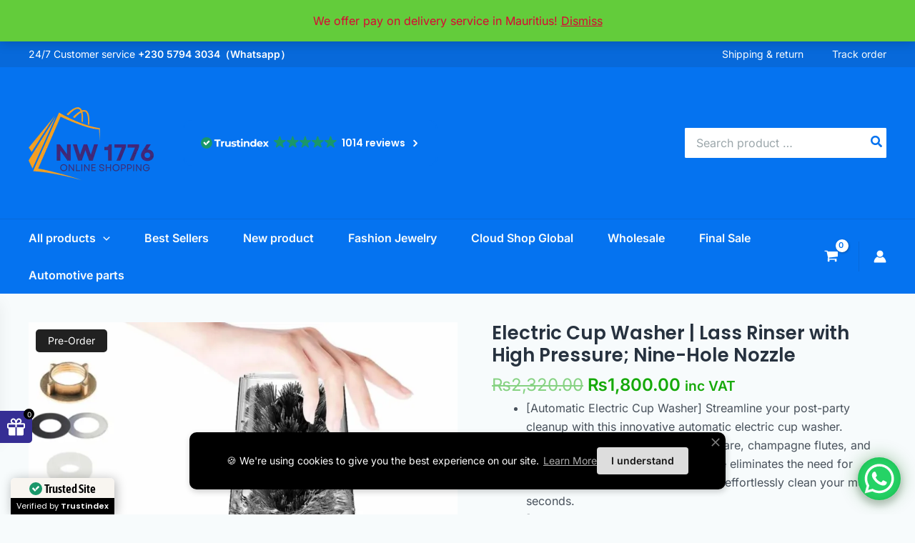

--- FILE ---
content_type: text/html; charset=utf-8
request_url: https://www.google.com/recaptcha/api2/anchor?ar=1&k=6LcVXzglAAAAAFiCgg-Gj45PeF-A1jDkj5YgKzOU&co=aHR0cHM6Ly9udzE3NzYubXU6NDQz&hl=en&v=PoyoqOPhxBO7pBk68S4YbpHZ&size=normal&anchor-ms=20000&execute-ms=30000&cb=2k87g06e9914
body_size: 49149
content:
<!DOCTYPE HTML><html dir="ltr" lang="en"><head><meta http-equiv="Content-Type" content="text/html; charset=UTF-8">
<meta http-equiv="X-UA-Compatible" content="IE=edge">
<title>reCAPTCHA</title>
<style type="text/css">
/* cyrillic-ext */
@font-face {
  font-family: 'Roboto';
  font-style: normal;
  font-weight: 400;
  font-stretch: 100%;
  src: url(//fonts.gstatic.com/s/roboto/v48/KFO7CnqEu92Fr1ME7kSn66aGLdTylUAMa3GUBHMdazTgWw.woff2) format('woff2');
  unicode-range: U+0460-052F, U+1C80-1C8A, U+20B4, U+2DE0-2DFF, U+A640-A69F, U+FE2E-FE2F;
}
/* cyrillic */
@font-face {
  font-family: 'Roboto';
  font-style: normal;
  font-weight: 400;
  font-stretch: 100%;
  src: url(//fonts.gstatic.com/s/roboto/v48/KFO7CnqEu92Fr1ME7kSn66aGLdTylUAMa3iUBHMdazTgWw.woff2) format('woff2');
  unicode-range: U+0301, U+0400-045F, U+0490-0491, U+04B0-04B1, U+2116;
}
/* greek-ext */
@font-face {
  font-family: 'Roboto';
  font-style: normal;
  font-weight: 400;
  font-stretch: 100%;
  src: url(//fonts.gstatic.com/s/roboto/v48/KFO7CnqEu92Fr1ME7kSn66aGLdTylUAMa3CUBHMdazTgWw.woff2) format('woff2');
  unicode-range: U+1F00-1FFF;
}
/* greek */
@font-face {
  font-family: 'Roboto';
  font-style: normal;
  font-weight: 400;
  font-stretch: 100%;
  src: url(//fonts.gstatic.com/s/roboto/v48/KFO7CnqEu92Fr1ME7kSn66aGLdTylUAMa3-UBHMdazTgWw.woff2) format('woff2');
  unicode-range: U+0370-0377, U+037A-037F, U+0384-038A, U+038C, U+038E-03A1, U+03A3-03FF;
}
/* math */
@font-face {
  font-family: 'Roboto';
  font-style: normal;
  font-weight: 400;
  font-stretch: 100%;
  src: url(//fonts.gstatic.com/s/roboto/v48/KFO7CnqEu92Fr1ME7kSn66aGLdTylUAMawCUBHMdazTgWw.woff2) format('woff2');
  unicode-range: U+0302-0303, U+0305, U+0307-0308, U+0310, U+0312, U+0315, U+031A, U+0326-0327, U+032C, U+032F-0330, U+0332-0333, U+0338, U+033A, U+0346, U+034D, U+0391-03A1, U+03A3-03A9, U+03B1-03C9, U+03D1, U+03D5-03D6, U+03F0-03F1, U+03F4-03F5, U+2016-2017, U+2034-2038, U+203C, U+2040, U+2043, U+2047, U+2050, U+2057, U+205F, U+2070-2071, U+2074-208E, U+2090-209C, U+20D0-20DC, U+20E1, U+20E5-20EF, U+2100-2112, U+2114-2115, U+2117-2121, U+2123-214F, U+2190, U+2192, U+2194-21AE, U+21B0-21E5, U+21F1-21F2, U+21F4-2211, U+2213-2214, U+2216-22FF, U+2308-230B, U+2310, U+2319, U+231C-2321, U+2336-237A, U+237C, U+2395, U+239B-23B7, U+23D0, U+23DC-23E1, U+2474-2475, U+25AF, U+25B3, U+25B7, U+25BD, U+25C1, U+25CA, U+25CC, U+25FB, U+266D-266F, U+27C0-27FF, U+2900-2AFF, U+2B0E-2B11, U+2B30-2B4C, U+2BFE, U+3030, U+FF5B, U+FF5D, U+1D400-1D7FF, U+1EE00-1EEFF;
}
/* symbols */
@font-face {
  font-family: 'Roboto';
  font-style: normal;
  font-weight: 400;
  font-stretch: 100%;
  src: url(//fonts.gstatic.com/s/roboto/v48/KFO7CnqEu92Fr1ME7kSn66aGLdTylUAMaxKUBHMdazTgWw.woff2) format('woff2');
  unicode-range: U+0001-000C, U+000E-001F, U+007F-009F, U+20DD-20E0, U+20E2-20E4, U+2150-218F, U+2190, U+2192, U+2194-2199, U+21AF, U+21E6-21F0, U+21F3, U+2218-2219, U+2299, U+22C4-22C6, U+2300-243F, U+2440-244A, U+2460-24FF, U+25A0-27BF, U+2800-28FF, U+2921-2922, U+2981, U+29BF, U+29EB, U+2B00-2BFF, U+4DC0-4DFF, U+FFF9-FFFB, U+10140-1018E, U+10190-1019C, U+101A0, U+101D0-101FD, U+102E0-102FB, U+10E60-10E7E, U+1D2C0-1D2D3, U+1D2E0-1D37F, U+1F000-1F0FF, U+1F100-1F1AD, U+1F1E6-1F1FF, U+1F30D-1F30F, U+1F315, U+1F31C, U+1F31E, U+1F320-1F32C, U+1F336, U+1F378, U+1F37D, U+1F382, U+1F393-1F39F, U+1F3A7-1F3A8, U+1F3AC-1F3AF, U+1F3C2, U+1F3C4-1F3C6, U+1F3CA-1F3CE, U+1F3D4-1F3E0, U+1F3ED, U+1F3F1-1F3F3, U+1F3F5-1F3F7, U+1F408, U+1F415, U+1F41F, U+1F426, U+1F43F, U+1F441-1F442, U+1F444, U+1F446-1F449, U+1F44C-1F44E, U+1F453, U+1F46A, U+1F47D, U+1F4A3, U+1F4B0, U+1F4B3, U+1F4B9, U+1F4BB, U+1F4BF, U+1F4C8-1F4CB, U+1F4D6, U+1F4DA, U+1F4DF, U+1F4E3-1F4E6, U+1F4EA-1F4ED, U+1F4F7, U+1F4F9-1F4FB, U+1F4FD-1F4FE, U+1F503, U+1F507-1F50B, U+1F50D, U+1F512-1F513, U+1F53E-1F54A, U+1F54F-1F5FA, U+1F610, U+1F650-1F67F, U+1F687, U+1F68D, U+1F691, U+1F694, U+1F698, U+1F6AD, U+1F6B2, U+1F6B9-1F6BA, U+1F6BC, U+1F6C6-1F6CF, U+1F6D3-1F6D7, U+1F6E0-1F6EA, U+1F6F0-1F6F3, U+1F6F7-1F6FC, U+1F700-1F7FF, U+1F800-1F80B, U+1F810-1F847, U+1F850-1F859, U+1F860-1F887, U+1F890-1F8AD, U+1F8B0-1F8BB, U+1F8C0-1F8C1, U+1F900-1F90B, U+1F93B, U+1F946, U+1F984, U+1F996, U+1F9E9, U+1FA00-1FA6F, U+1FA70-1FA7C, U+1FA80-1FA89, U+1FA8F-1FAC6, U+1FACE-1FADC, U+1FADF-1FAE9, U+1FAF0-1FAF8, U+1FB00-1FBFF;
}
/* vietnamese */
@font-face {
  font-family: 'Roboto';
  font-style: normal;
  font-weight: 400;
  font-stretch: 100%;
  src: url(//fonts.gstatic.com/s/roboto/v48/KFO7CnqEu92Fr1ME7kSn66aGLdTylUAMa3OUBHMdazTgWw.woff2) format('woff2');
  unicode-range: U+0102-0103, U+0110-0111, U+0128-0129, U+0168-0169, U+01A0-01A1, U+01AF-01B0, U+0300-0301, U+0303-0304, U+0308-0309, U+0323, U+0329, U+1EA0-1EF9, U+20AB;
}
/* latin-ext */
@font-face {
  font-family: 'Roboto';
  font-style: normal;
  font-weight: 400;
  font-stretch: 100%;
  src: url(//fonts.gstatic.com/s/roboto/v48/KFO7CnqEu92Fr1ME7kSn66aGLdTylUAMa3KUBHMdazTgWw.woff2) format('woff2');
  unicode-range: U+0100-02BA, U+02BD-02C5, U+02C7-02CC, U+02CE-02D7, U+02DD-02FF, U+0304, U+0308, U+0329, U+1D00-1DBF, U+1E00-1E9F, U+1EF2-1EFF, U+2020, U+20A0-20AB, U+20AD-20C0, U+2113, U+2C60-2C7F, U+A720-A7FF;
}
/* latin */
@font-face {
  font-family: 'Roboto';
  font-style: normal;
  font-weight: 400;
  font-stretch: 100%;
  src: url(//fonts.gstatic.com/s/roboto/v48/KFO7CnqEu92Fr1ME7kSn66aGLdTylUAMa3yUBHMdazQ.woff2) format('woff2');
  unicode-range: U+0000-00FF, U+0131, U+0152-0153, U+02BB-02BC, U+02C6, U+02DA, U+02DC, U+0304, U+0308, U+0329, U+2000-206F, U+20AC, U+2122, U+2191, U+2193, U+2212, U+2215, U+FEFF, U+FFFD;
}
/* cyrillic-ext */
@font-face {
  font-family: 'Roboto';
  font-style: normal;
  font-weight: 500;
  font-stretch: 100%;
  src: url(//fonts.gstatic.com/s/roboto/v48/KFO7CnqEu92Fr1ME7kSn66aGLdTylUAMa3GUBHMdazTgWw.woff2) format('woff2');
  unicode-range: U+0460-052F, U+1C80-1C8A, U+20B4, U+2DE0-2DFF, U+A640-A69F, U+FE2E-FE2F;
}
/* cyrillic */
@font-face {
  font-family: 'Roboto';
  font-style: normal;
  font-weight: 500;
  font-stretch: 100%;
  src: url(//fonts.gstatic.com/s/roboto/v48/KFO7CnqEu92Fr1ME7kSn66aGLdTylUAMa3iUBHMdazTgWw.woff2) format('woff2');
  unicode-range: U+0301, U+0400-045F, U+0490-0491, U+04B0-04B1, U+2116;
}
/* greek-ext */
@font-face {
  font-family: 'Roboto';
  font-style: normal;
  font-weight: 500;
  font-stretch: 100%;
  src: url(//fonts.gstatic.com/s/roboto/v48/KFO7CnqEu92Fr1ME7kSn66aGLdTylUAMa3CUBHMdazTgWw.woff2) format('woff2');
  unicode-range: U+1F00-1FFF;
}
/* greek */
@font-face {
  font-family: 'Roboto';
  font-style: normal;
  font-weight: 500;
  font-stretch: 100%;
  src: url(//fonts.gstatic.com/s/roboto/v48/KFO7CnqEu92Fr1ME7kSn66aGLdTylUAMa3-UBHMdazTgWw.woff2) format('woff2');
  unicode-range: U+0370-0377, U+037A-037F, U+0384-038A, U+038C, U+038E-03A1, U+03A3-03FF;
}
/* math */
@font-face {
  font-family: 'Roboto';
  font-style: normal;
  font-weight: 500;
  font-stretch: 100%;
  src: url(//fonts.gstatic.com/s/roboto/v48/KFO7CnqEu92Fr1ME7kSn66aGLdTylUAMawCUBHMdazTgWw.woff2) format('woff2');
  unicode-range: U+0302-0303, U+0305, U+0307-0308, U+0310, U+0312, U+0315, U+031A, U+0326-0327, U+032C, U+032F-0330, U+0332-0333, U+0338, U+033A, U+0346, U+034D, U+0391-03A1, U+03A3-03A9, U+03B1-03C9, U+03D1, U+03D5-03D6, U+03F0-03F1, U+03F4-03F5, U+2016-2017, U+2034-2038, U+203C, U+2040, U+2043, U+2047, U+2050, U+2057, U+205F, U+2070-2071, U+2074-208E, U+2090-209C, U+20D0-20DC, U+20E1, U+20E5-20EF, U+2100-2112, U+2114-2115, U+2117-2121, U+2123-214F, U+2190, U+2192, U+2194-21AE, U+21B0-21E5, U+21F1-21F2, U+21F4-2211, U+2213-2214, U+2216-22FF, U+2308-230B, U+2310, U+2319, U+231C-2321, U+2336-237A, U+237C, U+2395, U+239B-23B7, U+23D0, U+23DC-23E1, U+2474-2475, U+25AF, U+25B3, U+25B7, U+25BD, U+25C1, U+25CA, U+25CC, U+25FB, U+266D-266F, U+27C0-27FF, U+2900-2AFF, U+2B0E-2B11, U+2B30-2B4C, U+2BFE, U+3030, U+FF5B, U+FF5D, U+1D400-1D7FF, U+1EE00-1EEFF;
}
/* symbols */
@font-face {
  font-family: 'Roboto';
  font-style: normal;
  font-weight: 500;
  font-stretch: 100%;
  src: url(//fonts.gstatic.com/s/roboto/v48/KFO7CnqEu92Fr1ME7kSn66aGLdTylUAMaxKUBHMdazTgWw.woff2) format('woff2');
  unicode-range: U+0001-000C, U+000E-001F, U+007F-009F, U+20DD-20E0, U+20E2-20E4, U+2150-218F, U+2190, U+2192, U+2194-2199, U+21AF, U+21E6-21F0, U+21F3, U+2218-2219, U+2299, U+22C4-22C6, U+2300-243F, U+2440-244A, U+2460-24FF, U+25A0-27BF, U+2800-28FF, U+2921-2922, U+2981, U+29BF, U+29EB, U+2B00-2BFF, U+4DC0-4DFF, U+FFF9-FFFB, U+10140-1018E, U+10190-1019C, U+101A0, U+101D0-101FD, U+102E0-102FB, U+10E60-10E7E, U+1D2C0-1D2D3, U+1D2E0-1D37F, U+1F000-1F0FF, U+1F100-1F1AD, U+1F1E6-1F1FF, U+1F30D-1F30F, U+1F315, U+1F31C, U+1F31E, U+1F320-1F32C, U+1F336, U+1F378, U+1F37D, U+1F382, U+1F393-1F39F, U+1F3A7-1F3A8, U+1F3AC-1F3AF, U+1F3C2, U+1F3C4-1F3C6, U+1F3CA-1F3CE, U+1F3D4-1F3E0, U+1F3ED, U+1F3F1-1F3F3, U+1F3F5-1F3F7, U+1F408, U+1F415, U+1F41F, U+1F426, U+1F43F, U+1F441-1F442, U+1F444, U+1F446-1F449, U+1F44C-1F44E, U+1F453, U+1F46A, U+1F47D, U+1F4A3, U+1F4B0, U+1F4B3, U+1F4B9, U+1F4BB, U+1F4BF, U+1F4C8-1F4CB, U+1F4D6, U+1F4DA, U+1F4DF, U+1F4E3-1F4E6, U+1F4EA-1F4ED, U+1F4F7, U+1F4F9-1F4FB, U+1F4FD-1F4FE, U+1F503, U+1F507-1F50B, U+1F50D, U+1F512-1F513, U+1F53E-1F54A, U+1F54F-1F5FA, U+1F610, U+1F650-1F67F, U+1F687, U+1F68D, U+1F691, U+1F694, U+1F698, U+1F6AD, U+1F6B2, U+1F6B9-1F6BA, U+1F6BC, U+1F6C6-1F6CF, U+1F6D3-1F6D7, U+1F6E0-1F6EA, U+1F6F0-1F6F3, U+1F6F7-1F6FC, U+1F700-1F7FF, U+1F800-1F80B, U+1F810-1F847, U+1F850-1F859, U+1F860-1F887, U+1F890-1F8AD, U+1F8B0-1F8BB, U+1F8C0-1F8C1, U+1F900-1F90B, U+1F93B, U+1F946, U+1F984, U+1F996, U+1F9E9, U+1FA00-1FA6F, U+1FA70-1FA7C, U+1FA80-1FA89, U+1FA8F-1FAC6, U+1FACE-1FADC, U+1FADF-1FAE9, U+1FAF0-1FAF8, U+1FB00-1FBFF;
}
/* vietnamese */
@font-face {
  font-family: 'Roboto';
  font-style: normal;
  font-weight: 500;
  font-stretch: 100%;
  src: url(//fonts.gstatic.com/s/roboto/v48/KFO7CnqEu92Fr1ME7kSn66aGLdTylUAMa3OUBHMdazTgWw.woff2) format('woff2');
  unicode-range: U+0102-0103, U+0110-0111, U+0128-0129, U+0168-0169, U+01A0-01A1, U+01AF-01B0, U+0300-0301, U+0303-0304, U+0308-0309, U+0323, U+0329, U+1EA0-1EF9, U+20AB;
}
/* latin-ext */
@font-face {
  font-family: 'Roboto';
  font-style: normal;
  font-weight: 500;
  font-stretch: 100%;
  src: url(//fonts.gstatic.com/s/roboto/v48/KFO7CnqEu92Fr1ME7kSn66aGLdTylUAMa3KUBHMdazTgWw.woff2) format('woff2');
  unicode-range: U+0100-02BA, U+02BD-02C5, U+02C7-02CC, U+02CE-02D7, U+02DD-02FF, U+0304, U+0308, U+0329, U+1D00-1DBF, U+1E00-1E9F, U+1EF2-1EFF, U+2020, U+20A0-20AB, U+20AD-20C0, U+2113, U+2C60-2C7F, U+A720-A7FF;
}
/* latin */
@font-face {
  font-family: 'Roboto';
  font-style: normal;
  font-weight: 500;
  font-stretch: 100%;
  src: url(//fonts.gstatic.com/s/roboto/v48/KFO7CnqEu92Fr1ME7kSn66aGLdTylUAMa3yUBHMdazQ.woff2) format('woff2');
  unicode-range: U+0000-00FF, U+0131, U+0152-0153, U+02BB-02BC, U+02C6, U+02DA, U+02DC, U+0304, U+0308, U+0329, U+2000-206F, U+20AC, U+2122, U+2191, U+2193, U+2212, U+2215, U+FEFF, U+FFFD;
}
/* cyrillic-ext */
@font-face {
  font-family: 'Roboto';
  font-style: normal;
  font-weight: 900;
  font-stretch: 100%;
  src: url(//fonts.gstatic.com/s/roboto/v48/KFO7CnqEu92Fr1ME7kSn66aGLdTylUAMa3GUBHMdazTgWw.woff2) format('woff2');
  unicode-range: U+0460-052F, U+1C80-1C8A, U+20B4, U+2DE0-2DFF, U+A640-A69F, U+FE2E-FE2F;
}
/* cyrillic */
@font-face {
  font-family: 'Roboto';
  font-style: normal;
  font-weight: 900;
  font-stretch: 100%;
  src: url(//fonts.gstatic.com/s/roboto/v48/KFO7CnqEu92Fr1ME7kSn66aGLdTylUAMa3iUBHMdazTgWw.woff2) format('woff2');
  unicode-range: U+0301, U+0400-045F, U+0490-0491, U+04B0-04B1, U+2116;
}
/* greek-ext */
@font-face {
  font-family: 'Roboto';
  font-style: normal;
  font-weight: 900;
  font-stretch: 100%;
  src: url(//fonts.gstatic.com/s/roboto/v48/KFO7CnqEu92Fr1ME7kSn66aGLdTylUAMa3CUBHMdazTgWw.woff2) format('woff2');
  unicode-range: U+1F00-1FFF;
}
/* greek */
@font-face {
  font-family: 'Roboto';
  font-style: normal;
  font-weight: 900;
  font-stretch: 100%;
  src: url(//fonts.gstatic.com/s/roboto/v48/KFO7CnqEu92Fr1ME7kSn66aGLdTylUAMa3-UBHMdazTgWw.woff2) format('woff2');
  unicode-range: U+0370-0377, U+037A-037F, U+0384-038A, U+038C, U+038E-03A1, U+03A3-03FF;
}
/* math */
@font-face {
  font-family: 'Roboto';
  font-style: normal;
  font-weight: 900;
  font-stretch: 100%;
  src: url(//fonts.gstatic.com/s/roboto/v48/KFO7CnqEu92Fr1ME7kSn66aGLdTylUAMawCUBHMdazTgWw.woff2) format('woff2');
  unicode-range: U+0302-0303, U+0305, U+0307-0308, U+0310, U+0312, U+0315, U+031A, U+0326-0327, U+032C, U+032F-0330, U+0332-0333, U+0338, U+033A, U+0346, U+034D, U+0391-03A1, U+03A3-03A9, U+03B1-03C9, U+03D1, U+03D5-03D6, U+03F0-03F1, U+03F4-03F5, U+2016-2017, U+2034-2038, U+203C, U+2040, U+2043, U+2047, U+2050, U+2057, U+205F, U+2070-2071, U+2074-208E, U+2090-209C, U+20D0-20DC, U+20E1, U+20E5-20EF, U+2100-2112, U+2114-2115, U+2117-2121, U+2123-214F, U+2190, U+2192, U+2194-21AE, U+21B0-21E5, U+21F1-21F2, U+21F4-2211, U+2213-2214, U+2216-22FF, U+2308-230B, U+2310, U+2319, U+231C-2321, U+2336-237A, U+237C, U+2395, U+239B-23B7, U+23D0, U+23DC-23E1, U+2474-2475, U+25AF, U+25B3, U+25B7, U+25BD, U+25C1, U+25CA, U+25CC, U+25FB, U+266D-266F, U+27C0-27FF, U+2900-2AFF, U+2B0E-2B11, U+2B30-2B4C, U+2BFE, U+3030, U+FF5B, U+FF5D, U+1D400-1D7FF, U+1EE00-1EEFF;
}
/* symbols */
@font-face {
  font-family: 'Roboto';
  font-style: normal;
  font-weight: 900;
  font-stretch: 100%;
  src: url(//fonts.gstatic.com/s/roboto/v48/KFO7CnqEu92Fr1ME7kSn66aGLdTylUAMaxKUBHMdazTgWw.woff2) format('woff2');
  unicode-range: U+0001-000C, U+000E-001F, U+007F-009F, U+20DD-20E0, U+20E2-20E4, U+2150-218F, U+2190, U+2192, U+2194-2199, U+21AF, U+21E6-21F0, U+21F3, U+2218-2219, U+2299, U+22C4-22C6, U+2300-243F, U+2440-244A, U+2460-24FF, U+25A0-27BF, U+2800-28FF, U+2921-2922, U+2981, U+29BF, U+29EB, U+2B00-2BFF, U+4DC0-4DFF, U+FFF9-FFFB, U+10140-1018E, U+10190-1019C, U+101A0, U+101D0-101FD, U+102E0-102FB, U+10E60-10E7E, U+1D2C0-1D2D3, U+1D2E0-1D37F, U+1F000-1F0FF, U+1F100-1F1AD, U+1F1E6-1F1FF, U+1F30D-1F30F, U+1F315, U+1F31C, U+1F31E, U+1F320-1F32C, U+1F336, U+1F378, U+1F37D, U+1F382, U+1F393-1F39F, U+1F3A7-1F3A8, U+1F3AC-1F3AF, U+1F3C2, U+1F3C4-1F3C6, U+1F3CA-1F3CE, U+1F3D4-1F3E0, U+1F3ED, U+1F3F1-1F3F3, U+1F3F5-1F3F7, U+1F408, U+1F415, U+1F41F, U+1F426, U+1F43F, U+1F441-1F442, U+1F444, U+1F446-1F449, U+1F44C-1F44E, U+1F453, U+1F46A, U+1F47D, U+1F4A3, U+1F4B0, U+1F4B3, U+1F4B9, U+1F4BB, U+1F4BF, U+1F4C8-1F4CB, U+1F4D6, U+1F4DA, U+1F4DF, U+1F4E3-1F4E6, U+1F4EA-1F4ED, U+1F4F7, U+1F4F9-1F4FB, U+1F4FD-1F4FE, U+1F503, U+1F507-1F50B, U+1F50D, U+1F512-1F513, U+1F53E-1F54A, U+1F54F-1F5FA, U+1F610, U+1F650-1F67F, U+1F687, U+1F68D, U+1F691, U+1F694, U+1F698, U+1F6AD, U+1F6B2, U+1F6B9-1F6BA, U+1F6BC, U+1F6C6-1F6CF, U+1F6D3-1F6D7, U+1F6E0-1F6EA, U+1F6F0-1F6F3, U+1F6F7-1F6FC, U+1F700-1F7FF, U+1F800-1F80B, U+1F810-1F847, U+1F850-1F859, U+1F860-1F887, U+1F890-1F8AD, U+1F8B0-1F8BB, U+1F8C0-1F8C1, U+1F900-1F90B, U+1F93B, U+1F946, U+1F984, U+1F996, U+1F9E9, U+1FA00-1FA6F, U+1FA70-1FA7C, U+1FA80-1FA89, U+1FA8F-1FAC6, U+1FACE-1FADC, U+1FADF-1FAE9, U+1FAF0-1FAF8, U+1FB00-1FBFF;
}
/* vietnamese */
@font-face {
  font-family: 'Roboto';
  font-style: normal;
  font-weight: 900;
  font-stretch: 100%;
  src: url(//fonts.gstatic.com/s/roboto/v48/KFO7CnqEu92Fr1ME7kSn66aGLdTylUAMa3OUBHMdazTgWw.woff2) format('woff2');
  unicode-range: U+0102-0103, U+0110-0111, U+0128-0129, U+0168-0169, U+01A0-01A1, U+01AF-01B0, U+0300-0301, U+0303-0304, U+0308-0309, U+0323, U+0329, U+1EA0-1EF9, U+20AB;
}
/* latin-ext */
@font-face {
  font-family: 'Roboto';
  font-style: normal;
  font-weight: 900;
  font-stretch: 100%;
  src: url(//fonts.gstatic.com/s/roboto/v48/KFO7CnqEu92Fr1ME7kSn66aGLdTylUAMa3KUBHMdazTgWw.woff2) format('woff2');
  unicode-range: U+0100-02BA, U+02BD-02C5, U+02C7-02CC, U+02CE-02D7, U+02DD-02FF, U+0304, U+0308, U+0329, U+1D00-1DBF, U+1E00-1E9F, U+1EF2-1EFF, U+2020, U+20A0-20AB, U+20AD-20C0, U+2113, U+2C60-2C7F, U+A720-A7FF;
}
/* latin */
@font-face {
  font-family: 'Roboto';
  font-style: normal;
  font-weight: 900;
  font-stretch: 100%;
  src: url(//fonts.gstatic.com/s/roboto/v48/KFO7CnqEu92Fr1ME7kSn66aGLdTylUAMa3yUBHMdazQ.woff2) format('woff2');
  unicode-range: U+0000-00FF, U+0131, U+0152-0153, U+02BB-02BC, U+02C6, U+02DA, U+02DC, U+0304, U+0308, U+0329, U+2000-206F, U+20AC, U+2122, U+2191, U+2193, U+2212, U+2215, U+FEFF, U+FFFD;
}

</style>
<link rel="stylesheet" type="text/css" href="https://www.gstatic.com/recaptcha/releases/PoyoqOPhxBO7pBk68S4YbpHZ/styles__ltr.css">
<script nonce="vdQWLr50-cLfzqEIxZvFpg" type="text/javascript">window['__recaptcha_api'] = 'https://www.google.com/recaptcha/api2/';</script>
<script type="text/javascript" src="https://www.gstatic.com/recaptcha/releases/PoyoqOPhxBO7pBk68S4YbpHZ/recaptcha__en.js" nonce="vdQWLr50-cLfzqEIxZvFpg">
      
    </script></head>
<body><div id="rc-anchor-alert" class="rc-anchor-alert"></div>
<input type="hidden" id="recaptcha-token" value="[base64]">
<script type="text/javascript" nonce="vdQWLr50-cLfzqEIxZvFpg">
      recaptcha.anchor.Main.init("[\x22ainput\x22,[\x22bgdata\x22,\x22\x22,\[base64]/[base64]/[base64]/bmV3IHJbeF0oY1swXSk6RT09Mj9uZXcgclt4XShjWzBdLGNbMV0pOkU9PTM/bmV3IHJbeF0oY1swXSxjWzFdLGNbMl0pOkU9PTQ/[base64]/[base64]/[base64]/[base64]/[base64]/[base64]/[base64]/[base64]\x22,\[base64]\\u003d\x22,\x22azhudUHDsi/DjlXCqcK9wrHCiHfDp8OdT8KLZ8O9DjYbwroYJE8LwrQCwq3Cg8OfwphtR2HDucO5wpvCrH/Dt8Olwod1eMOwwqBEGcOMbAXCuQVJwpdlRknDuD7CmTzCmsOtP8KKC27DrMOHwojDjkZhw7zCjcOWwr3CuMOnV8KKDUldMMKPw7hoJxzCpVXCrkzDrcOpOE0mwpl4agFpZcK2wpXCvsOCUVDCnxYHWCwNAH/DlW4ILDbDilbDqBpaHF/Cu8O4wqLDqsKIwqLCsXUYw43Cn8KEwpcQJ8OqV8KOw5oFw4RDw4vDtsOFwq1YH1Nfa8KLWigSw755wqFDfiltUQ7CulTCj8KXwrJdKC8fwpPCqsOYw4olw5DCh8OMwrUaWsOGemrDlgQNanLDiFfDlsO/wq0swpJMKSNrwofCnhJPR1lTSMORw4jDshDDkMOAJsO7FRZ4U2DCiEnClMOyw7DCuRnClcK/JMK+w6cmw5bDnsOIw7xSFcOnFcObw5DCrCVPHQfDjBHCmm/[base64]/wrtvV8OkwoLCqQwrwq1RCT5gwpvCimLDmcKHRMOjw6jDszokaBnDmTZtfFbDrF9sw6IsV8OBwrNnScKOwoobwoIuBcK0DcKrw6XDtsK2wpQTLkrDjkHCm0wzRVIzw4AOwoTCosKxw6Q9VcOSw5PCvCbCuynDhlfCt8Kpwo9Cw7zDmsOPTcOBd8KZwr8fwr4zBz/DsMO3wpnCiMKVG0bDp8K4wrnDkw0Lw6Ekw6U8w5FcNWhHw4rDv8KRWxFaw59bSSRAKsKwUsOrwqceT3PDrcOpQGTCslg4M8OzGnrCicOtPMKxSDBvelLDvMKAa2ROw5DCrBTCmsODCRvDrcK7Hm5kw6l3wo8Xw70aw4NnesOWMU/DnMKJJMOMEntbwp/DpiPCjMOtw51Jw4wLd8Obw7Rgw4V6wrrDtcOOwpUqHnZjw6nDg8KeVMKLcizCjC9EwpzCucK0w6AWDB55w7nDjMOufSlMwrHDqsKYd8Oow6rDskVkdX7Cl8ONf8KCw43DpCjCrcOUw6XCvMOmfXFAQMKdwpcFwqrCu8O9worCjQ7DvMKTwq0/UMOWwoVpHsK4wrhcA8KpL8Knw55TGMK/[base64]/DmsOmEMKWOgcHG8Onc8KHCyPDuTnDoH1LZcKtwqLCicORwpbDoifDmsOQw7zDih/Cvyhcw74Lw6wkwo5RwrTDlcKQw77Do8O/w4IJaAUCE2DCosOuwqIgVcKIZGYWw5wow5HDosKBwqUww7dcwpzCpsOxw4bCscKJw5YUIg/Dn0vCgCsAw6Azw4paw6TDrWoTwrEhZ8KsY8Ouw7nCky9YAMKqHsOAwrBbw6lLw5ERw77CvnU6wo98GDBNKsK3RsOYwqHCtFtLXsOTHW5XPkRUHwMjw4HCpcKsw5RDw6hNFG0QX8O1w6Jrw6oxwq/CuB18w4/CqWU5wqPClDA1Bg80fjV6ejxpw783dMKHecKqBjrDnQLCrMKww7xLVx3Dghl+w6rCgsOQwqjDi8KLwoLDv8Opw4xdw7XCvy/DgMKNaMODw5xlw55swrhLPsO6FkfDqzIpw4TCgcOaVQHCthhaw6NVGcO/w5vDtkPCtsKyZQXDvsKiZEDDn8KrFgvChxrDv1l7a8KIw4V9w43CiiXDsMKQwrLDjMObW8ODwoQwwpnDj8OEwp5ew7vCisK2ZMOOw75NX8O+Y11xw5/[base64]/KMOuUsODwq/DicKaDcOBwoHCvMKFw6bCqxrDqcOHLUF9XWDCn2RBwoJzwr8fw6nCsFdBB8KdUcONXMOLw5oiacO7wprCjcKNGzTDiMKdw4k8BMK0dmxDwqZbLcO3YC0wZXIQw6cMZTdoWsOhccOHccK7wpPDt8O/w5B2w6AcUcOXwoFPZHVBwrvDuHk8G8OfR24nwpTDgsKiw5ROw4fChsKBXMO0w4bDtzrCscOLEsO7w6nDukrCnR/[base64]/[base64]/wptXwrDDgcKlesOaTQPDv8KWY2UHWcOEH8KIw5/[base64]/ChMOIG0oNPzBcfFfCgSwqfHEpwoTChsKHDsONJhMqwr/[base64]/Nx1tw4o/wrHCl1PCpD3CgkJ3dAsIPcOcOMOdwo7CiWDDsVbDncOtQVd/UMKDfXIkwownA0h/wo0jwqzCicKaw6zDusOAUyR7w4jCgMO0w549CcK9CCnCuMO6w741wqMNbBnDsMOWICZaBArDunXDhjA0w4lQwpxDZMKPwopcU8KWw6cuW8KGw6g6KQgeFT0kwoTCuwwOVXLCoVYxKsKJfQQqJmZSSRBmG8Oiw5jCocOaw51yw703bsK4I8OmwqJfwqPDncOUGl8dCn/CnsOOw4plNsO4wpvCqxVZwp/DvELCjsO2M8Kjw5pIOG4OLj5jwpdFdRXCl8KjGMO0asKobsK3w6PDmcKZK2VPCkLCpsOITFvColHDhAhcw5ZIHMKXwrFAw4LCkgtDwqLDlMKuwo0DJsKiwr/CkxXDnsKmw7xSKHUMwrDCp8OPwpHCnjYhe000EX3CjMKTwq7CoMOcwrhVw6Z2w6HCmsOcw6JFaVjCqjzDk0Zqe03DlsKNOsKnNUJBw7/DmEANVyrDpMK9wp8BZ8OGaxBkBEdNwqk/wqXCjcOzw4PDsTUiw5XCrMOsw4DCvzInTDRHwqjDgFJYwqI2FsK5XsOnfhdww4vCnsOPVxVDVwbCq8O0Hw3CvMOmSi9OUVoiw717MkPCr8KJfcKLw6VTwrXDh8KDQWHCvTF4ZHBJecKGwr/DogPCo8KSw4o5fhZmwoVfWMKyfcOxwotnT1AMT8K4wqsnQHZyIFLDkB3DpMKLDcOOw4Iew4NmUsOUwpk0LsO4w5w6HXfDscKSW8KKw6nDn8ODwrbDl2XCrsOrw7R4GcOsWcOeeiDCkjTCmMODC2XDpcK/E8KJNG3DisOyBhcqw73DkMKNBsODPU7CmgTDicOlwrLDh28rUUo7wo8cwq8Fw5LCnXzCvsONwqnDl0cXGR5MwogMNlQzdj/[base64]/DkMKXJD/ChRY1w4vDtybCsnHCpMO2wqc9wqbClDfDiSN4dsOMw7fCvMODQl3Cu8OxwoA4w6DCpj3Co8OaUsO/wojDhcKiwpcNOsOJOsO4w6PDpBzChsOHwq/[base64]/CgV7CkMK0woozwqrDjEHCnBFjwoA+w5bCryIHwod4w6XCm1DDriJzCkhgZR5kwrbCk8OdBMK7XB1SOMOHw5/DicO4w4/CqsKAwpURAg/DtxM/w6MJQcO6wr/Dj3rDgsKkw4UJw47ClsKPYx/CvMKvw5bDp3gWN2XClsODwpRSLlhvTMO5w6fCi8OOPkUWwr/[base64]/DsVXDoDo3w5EuD8Kdw6EWwqLCo8Oqw6/[base64]/wrRiFV/CosObHQfDlRhuMsK9w5/ChxJdU1HDmSXCg8KPwo0+wooMNjtNfMKQw4RzwqZ1w5ssKgMHRsK2wr1hw5nCh8OJM8OuIHp9dcKtJS1bLwDCi8ORZMONF8OFBsKPw67ChMKLw5oQw5sLw4TCpFIZf050wrLDgsKBwpcTw7stdicbw6/DpBrDqcOsXWjCuMOZw5bDojDCu3bDtsKKCMO/H8OxSsKyw6JAwqILSX3Ci8KDIsO5CApOWcKsAMKow4TCjsO+w4VPSEnCrsOowrFnHcKaw5HDtwTDj216wqYpw7clwq7CqFNCw7vDqlvDnsOCYH4CLVo2w6HDhxg3w5RBGyUIWCl8w790w5vChQzDoTrCp094wrgUw5Qkw6B/UcK6MW3DhkTChcK2wqBaMWR3wqHCnSkrQcOuVcKlIMKpE041DsOsJzYLwo0nwqtFVsKYwrrClMKbR8O4wrDDg2V2MmDCn3DCo8K+b0/[base64]/CssOLY8OmwpI3woXCnHVBwqcYw5dyw7/CqMO/XzvCicKFw6HDhGjDlcObw7HCl8KLTcKBw6bDrD05LsORw418B1YuwoXDhiLDlCoJVnDClwfCt3FdMMOgPB8/wpgsw7RQwrTCihjDlBTCpMODfVRVaMOsBzDDrmkWH1Ivw53DicOtL0tMfMKPesKTw5QQw4PDuMOlw5pNHysNfHlyFcOMNcKzWcO1FB/[base64]/CjQVlw4/CicOrKcOpJw0PHWHCmBPCscOBwovDscOrwo/DmMOqwolew6vCgcOWZDIEw45nwqHCsVzDmMOCw7shQMKww5NrOMKkw44Lw6YbMwLDhsKUO8K3XMOVw6XCqMKJwrstQlkKw73DumhtXHnCrcOFED1JwqjDrcKQwq03S8OGdk0DGsOYIsO/wrrCksKfP8KEwqfDg8OtbsKCHsORQzNtw4E4TTQXaMO2AXcsaV3CsMKRw4IiTzZrJ8Kkw6vCkQkmdjx9CcKsw7/CtcOpwqrDgcOwAMOkwovDqcK2UmbCqsO0w4jCtcKqwoZ6bcOmwrnDnWfDsQzDh8O4w5HDoijDmlwOL344w5dFF8OULMKjw7lzw71uw6rDtcObw7o2w6TDtExBw54WW8KkOQTCkS9ew4gBwqFTdUTDriQWw7MhbsOWw5YiKsO4w7w/w697NcKiTEwAO8KxGsKgZmg/w61zTXzDh8OfJ8Kaw4nCiBjDnE3CgcKdw5TDrBhAQ8Oow4HCiMO3bcOHwoNzw5zDhsO9RMK6fsO9w5TDn8OYPkE/[base64]/DgxjDhHPDgzkgwqzCsBjDmMOrZ8KISQc7QmzCksKpw786w41sw4kXw7PDucK2LsO2ccKbwqF/ShFAecOTY0s0woErHUwHwqBTwoJWVhs0UwFNwpnDhiHDpnbDk8Kewpcyw4/[base64]/DoMKdw45/wqBWw5XCq8OHwqRvw4p8w48jw47Cu8KBwrPDoQjCksOfDwfDv0bClAvDp3TDlMODS8OvB8O8wpfCrMK8P0jCjMOmwqRmXUvCs8KkRsKZCMKAfsOiVhPCr0zDnVrDqhVNeXBAbCUCw7AqwoDDmgjDvsKJdE9sPj/DtcKfw5IUw7VzYQrDv8OzwrfCjMKHw5fDmAjDiMOuwrB6wrLDv8O1w4JGCAzDvMKmVMKWM8KPR8KZOcKUccOeakEDPj/DlX7DgcONZjzDusKCw67CicK2w6PCny7DqHgrw6fCg1VzXiHDoF06w6PClEPDlBxYfQjDjA9gBcKgwrkAJ1LCk8OOB8OUwqfCpcKIwpnCi8ODwq8/woYBwpbCtCMVGFwmMcKfwo9rw5pAwqk1w7DCscOCAsK5K8OWSHFiTUEVwplYDcKDPMOIFsOzw502w4MCw5jCnjIMe8OQw7rDusOnwqBBwpvCjlHDrMOBf8OgJ0w7KlvCk8Ovw5rDtcKfwoXCojDDgmAJwrQXWsKww6vDnTTCsMKKVcKGRB/DlsOwcmNSwqbDsMO+QXDCsSkSwpXDlH8eJVloOXs7wqJjLmsYw6jCnhJrWG3DnU/ClcO+wr50wq7DjsOwAsOGwrA6wpjChSpGwrbDmRnCtwh0w4Z8w5JMb8K6ccO1WsKLwp5Qw5LCvWtXwrTDtEJ7w6Exw4oeLMKNw5oFE8OcHMORwpQeDcKiCTfCiVvCvcOZw7AjKcKgw5/Dv1DCpcKsWcOnZcKYwqA9UCZfwrcxwqjCrcOdw5JXw5RUa1kKD0/CicKNM8Oew67DrMK/wqIKwqkBV8KTAVjDpMKjw5rCqcOdwp1FNMKYQjDCkcKvw4bDoHdnHMOCc3fDnFrCocKvLT4VwoViA8Olw47Cn01oUnZFwqXDjRPDt8K/wojDpB/CocKaMzXDmSctw61ew6HDiEHDiMOdwp7CqMKsdWQBJcO5eF8bw6DDlsOhTg0nw6gXwpnCqcKRewUGCcOkwpM5CMK5OikTw4rDrsO/wr52EsO6RcKRwrMSw7wDfcO0w5oyw4fDhcOKIE3CrMKBwppjwoJDw43Cu8KyCEldWcOxPcKuNVfDjgHDm8KUwosAwqlDwrLCm1YCQWnDq8KAwqrDp8Kiw4vCriAsNm0sw6gvw4fCk00oDVfDq1vDksODw4jDumjCh8O1M3nDj8K6RUjDocOBw6U/fMOPw5zClGPDhcOfA8OUWMOIwprDklHCssKNTsOxw5fDlw5Zw5VVfMOBwqPDn0YSwp85wr7Ci3LDrycBw4bCo0HDpCoBOMKVPDPCh3tyOsKBCWo4BcKgHMK1YDLCpQTDocOmQXF4w7ZVwr4GH8KBw6jCsMKzEnHClMOOw5cMw6wbw5p4WzbCmsOEwqYVwpPCtT7Cqx/[base64]/CosOWw4VDw6zDg8K1U8OhPAVWwqxPJXBBwr5XwqbCnRnDsHbCuMKxwovDssK8WDTDjMKQeH9Jw7rChjYJwoQdZitMw6bDssORw6bDvcKWeMKSwprCmsO+U8OHC8O9Q8OCwrQgTcOIPMKNFsOrHm/Dr3XCjnHDocOrMwTDuMK4e07DvcOGFcKUUcKsG8O/w4LCnDXDocKwwrAUFcKQc8OeGBgpeMO/woLCtcK+w6ERwr7DtiLCkMO2MDXDr8K5elM+wr7Dh8KIwoYJwqLCnxbCoMOQw6YCwrXCu8K/O8K7woFiYWIoVnvDhMKxRsKHw7TCtivDs8K0woHDoMKKwpjDmHYBHgDDi1XDonIGNxVBwq0ma8KdF3dHw7nCuVPDhA7CgMO9JMK0wr8ifcO1wo7CokTDlDVEw5zDuMK7ZF0kwpLCimdzeMKMJm/DmsO1E8Ovwp1Ww5Ynw5kCw5zDpWHCocKFwrd7w6DCtcKWwpRSVS/DgXnCgsOGw5h4w4rCpGfCqMOEwo/CowdEX8KNwoIjw7IWw7tLYlPDmCt7dQvDrsOZwr7ChXhIwrsywo4FwqrCmMOXS8KLIXnDkcKpw6vDmcO7eMKYRwDClg1ebsO0Jisfwp7DpVLDoMKEwrVGNkEkw6gMwrHDicOew6bCksKMw60mPMOSw6VUwozDjMOaE8KkwqIdYQ/[base64]/CmcO6VMKKFsOoNcOfwpDDm8OOBcKjwqvChcO2wrIJQlzDiGLDvV9Dw7VFKcOnwo9UKsK1w6kISsK/JsK7woE8w5o7URHCq8OpdDjDrV3CmiDCksOrNcOaw61NwrjDqj9PIDcLw4hiwrsgecKaWmLDhSFIa0bDicKxwrxAUMO+acK8woYCacOlw79KS3oRwrLDl8KMfnPDo8OOwovDrMKdfQ5pw4NPHUByLiHDnnJjHHdCwqvChWo/aXx8csObwr3DncKsworDgHBaOCHCvsKSC8K+NcKDw5TChB8zw7hbXkTDhXgcwpLCnjw2w5PDiATCu8OgD8K5w5gdw7RpwrUkwpBXwqFPw5/CiBAcUcKQWsK3WxTDh2/DkRsZVmFPwqQ/w5APw4F4w6Rxw6nCp8KAYcKywqDCszJBw6YrwpPDgCAqw4pHw7bCtcOxPBfCgxVjEsO1wrVNwos5w5jCqGPDn8Kow5Y+HGB+wqcww5hSwqpxCHo8w4bDsMKZSMKXw6TDqnU5wocXZitSwpHCmsK9w5Jsw7fDhQRTw4zDlSJITsOLEMOiw7HCiVx/wp3DsikzKEbCuB1Jw4IXw4rDsgkywrIIaTzCjcK9wq7CgljDtMOewqoqRcKQbsKXTU4+wqrDoHDCjsKXSWNqTnVoVwzCtS4eb2o/w5c7XzIoX8K7w64nwoDCnMKLw7nDkcOQHjsEwonChcO6MkQiw5zDoF0Qf8KJBmNUYDfDtsOQw7/CosO3dcOaAGsZwp5ichvCp8OjQTrCicO0A8OzL2DCjMK3NhIEMcOaYXTChsOzZcKNwpbCtgl4wq/Co2cNHsOhGsODT0ojwqjDsB1Tw68kMxYoKCICCsORcm8Sw40+w5LChzYxSCrCsQ3CgsKiW3sIw4lUwpNyKsOedU5yw5TDo8Kaw64Qw4bDlGLDuMOyIxY9XjUJw5wLUsK/[base64]/Cs8O9GVfDvMOZwq7DhsOuwoXDhgTDp8Kkw4LCp0IbHQ4mFiZjJsKsPw08dxlzDCbCoy/DolVrw6/DrzU7BsOQw7UzwpnCmTDDrQ7Dg8KjwptpBRYuDsOwZx/DhMOxBgDDgMOXw64TwqkIMsKrw4xAacOZUARHGsOWwrfDvhFmw5XCi0rDkFfChy7DisOdwpUhw7TCjAXDv3Qew6skworDr8OuwrUsb1XDlMKmcjpraEZMwrQyHnXCucORW8KRGXhIwqdKwoRBM8K/cMOTw77DrcKMw77DoSQAbMKUAEvClWRQCTIjwpRcbUUkdMOLHElHSVhsWEFBVBgTNMOpOiEDwrLDvHbCsMKmw60sw5/DvFnDjCR0ZMK+w7HCgAY1S8K8FkfDgsOhwo0jworCklESwoTDisO2w6zCo8OPYsKrwofDhnZsOsOqwq5HwpYtwpllFWk6Q0wNa8O6wp/Dq8KgH8OrwrLCin5Yw6LCmnAVwrNzw4Ucw6BkdMOCNsOgwphEbMOYwoMPVB92wqYpGmtGw7NOZcKkw6rDuhTDtMOVwq7DoBjDrynCi8O1JsKQbsKJwqwGwoAzS8KWwr4BaMKmwpEPwpnDsAnDs35XXxrDvH8+B8KYwp/CisOuRlnCgHNAwrQdw78Zwp/CmxUnXlHDksOJw4gpw6LDusOrw7slVBRHwqvDocOLwrfDh8KGwro/dcKNw5vDn8KiVcOlBcOrJz1pCMOqw43Csgckw6vDnnNuw4Ufw4nCsAlkbcKUH8OOQcOTOsKPw5oGKcOqBTDCrsO1N8K8wokMflnDtsK/w6vDvyHDkncOcm5DF1cAwr7Du2bDlQvDtsObBWTDsRvDl03ChQ/Cp8KLwqArw69Gd24qwoLCtHdhw6/DhcOYwqrDm3E3wpvDii8mXAYMw7hiYcO1wpHCiEPCh0LDlMK4w4E4wqxWCsOPw4/[base64]/[base64]/w6fCg11DI8OzwpczFsOgwrZYTAVxwq7DgMKIFsOIw5DDm8K7esKsFhDCisOewpBPw4fDusO7wqjCqsKZXcOhUR0Rw59KbMK0Y8KKdAM3wrMIGwbDsQ42L0wpw7XCuMK4wrZdwr/DisOxeErCsRrCjsKjO8OKwpnCq0LCiMO7EsOjBMO0GXV2w4IGR8KMLMKLLcKXw57DoTXDvsK1w5sxP8OAa0XDmmhLwoE1YsOnKgFBWsO9wpJxamjCqTHDnVHCqS/Cszdww7cVwp/[base64]/DocKuS8KPwrvCjVrCrnrCjD/CmUZFw59HW8Kxw5N9Q3kRwr7DjnpxRBjDqyvCscOJQR5ww7vCgA7DtVI1w6F1wonCq8Ocwpp7IMOhf8KHfMKFwrtwwoDDhEcyAcKsB8O+w57CmMK0wpfDrcKxdcKlw7HCjcOUw6/ClcK7w7svwpJ/Sj4HPcKww5bDmsOzG0hEOXQjw6gHMjrCt8OUHMObw4PChsOww77Dp8OgB8ORPA3DtcKvRcOBGAbDgMOOw5liw4zDhMKKw5jDhTPDli/Dr8KRGgLDlU/CkHFfwqTClMOQw4gPwpjCkcKLKcKfwqLCqMKGwrFHTcKsw5vDtCfDmUPDqSTDmALCosOsVsKdwqbDp8OPwrvDsMKFw6PDqXfCi8OhD8O1ej7CvcOzC8Kvw6gcKWwJD8OuU8O5eSZeKkjDvMKaw5DCgcO0w51zw7IaYnfDkD3DoV/[base64]/CscKsKQDCv8Kow5TDpE8ww6fDu2zDicK4wpTCiE7CrBEeBkEKwqLDp13CizpFSsKMwoR6OzLDlEsQRMKMwp7DmXR0wpLCuMOpaj/CmFHDmsKMasOKXz7DisKDIG8weFleajFbw5DCpS7Cm2x/w47CrnHDnEpTXsKFwoDDmhrDhSEgwqjDocKFAFLCicOaOcKdOmtlMDPDggMbwoYCwqHChgXCtTl0wo/CtsKJPsKGI8KzwqrCncK1w7ctAsOJI8O0O0zCqVvDtm1sVxbCvsObw54gKlAhw77Dol1rXyLCpAgsN8KWBUxSw63DlA3Cu396w7pUwrwLQBLDl8KbWUQFDx4Cw7/[base64]/Cg8Oswq7Dsz/CixEiQ1g7OcKUaMOawqTDgwgDaUHClMOYEsOJcBlwLSdMw7PCtWQIClIkw6jDssOkw7tZwqPDs1wzQkMtw43DoG8yw6bDqsOUw4oLwrJzJmfDtcKVV8OlwrgpJsKdwpp0Ky/CucOPUcOgGsOrJibDgHTCojvCtFXCjMKnBcKnCMOBEmzDtBLDpxbDocOowojCvsKgw7ACXMOLw5tvDSvDnXzCmWPCvXbDqjo0anvDgMOMw43DqMKywpHCn0ZFSGjDkFJ9U8Oiw7/CocKww57CuQnDiTZQfWIzA3lPXVHDpm7CmcKUwpzClcKFNcOUwrPDkMO2e37CjjLDiHXDm8KLD8OpwrHDjsK2w4bDo8K5PRtMwplXwoPCgm53wqTCi8KPw64nw4dowqfCqsKlXw/DrnTDkcO7woIOw4Epe8KPw7fCumPDkMKDw5TDscO4chrDiMOYw5zDlSrDrMKyVm3Cklpaw5bDoMOrwrM5OsOZw53ClEJZw4Emw6XCicKfN8KZOgDDksOJXn7CrkpOw5rDvBEFwpM1w50HbX/CmTZJw4NZwp8Fwox3w4JVw5B9I1zDkGnClsKBwpzCicKcw4MHw7RqwqNWwrjChsOHATQ+w5Enw4Y/w6zCkxTDmMOzZsKtAXfCsVBDV8OtVkpafsKhwqbDqQLCgCQsw6AvwoPDisKuwp0Ea8K1w5FQw59wJxwKw6NPDH4Dw7rDhi/DgcOjFMO2NcOHLVUqdwhjwq/CqsONwrU/AMOEwqhiwoQxw7DDucOBSCltclnCmcOFw5PCrWnDtcKUZMKuCMKAcR3CtMK5T8OmAMKJaS/DhRgPLFjChsOoHsKPw4/DoMKSAMOIw4gOw49FwoPDhxovX1rDtzDCtz1LGcObdsKPYsOtMMKqN8KzwoYkwoLDuxLCisO2YsOrwqXCv1HCg8O/[base64]/DrMKrwpkhH8KTwr9RTcKqCsOwAsOWw4XDtcKvcELCjjxqP301wrwBQcOjVHtfR8OkwrDDnMOXwppfKcOPw4XDoCw/wpfDnsOaw6DDqcKFwpxYw5nCs37DgxLCi8KUwofCmMOEwofCq8ObwqDCj8KfY0JLAMKDw7RZwqooa1fCjVjChcKyw4rCm8ORP8K0wqXCr8OhGGQtRSkCcsOkEMOlw6bDpD/CuQMTw47CkMKnw7rDmyTDlm/DgRfChkDDv2APw71bwoAnw5cOwpfDiWVPw4Buw4/DvsO/MMKCwooUeMK/wrfDvGjChGB6ZFJXGsOJWFXCn8KBw6RkewHDksKDMcOSMhBowpNuaU1OAwMrwqxzZF4ew74+w75jQsOPw5tIfsONwqnCsV1ja8KjwonCnsOkZcK0ScO7cEjDmcKiwqktw4UHwrlxX8OPwo9uw4/ChsOCFMKgEl/ChMKswo7Dq8KTbcObJcKcw4IZwro+VGEdwrXClsOvwrDCqGrDtcOxw48lw57DtHbDnz1xIsKWwqPDmjd5FUHCpEAPOMK9DMK0J8KhSl/DohMNwrbCgcOfSW3CoUFqeMO/esKJwoIkT3zDpy1hwofCuB4GwrTDjxQhc8KxFMORBlvClcOewr/DtQDDhGk1K8OBw57Dk8ORETHCosK8CsOzw4t5U3LDnSgsw6vDiVEvw4plwolGwrjCq8KTw7/CthIQwoTDuykrQMKIZiMlaMOzJWh5wqc8w7AhMxvDtkPCrcOEw5xLw5HDsMKXw5ZUw41+w7AcwpnDs8OPKsOMNAFXE37CvcKxwp0Twr/DusK1wqEXej9xAE0Qw5wQXsO2w6x3QsOZcXRcwqDCjMK7w4DDgk4mwr8jwo3CoyjDngV7JMKEw6DDusKCwpJRbQvCr3fChMKQwqttwqMbwrJEwq0HwrgAUw/CvTR7eAgsKsOQYD/[base64]/[base64]/DhMKGw7TDp2/[base64]/[base64]/DrR8SKsOlwoPCnsOLwrXCvsO6KWHDicK/w68Gw67Dt3DDrSgRwp/DlXF+wovCksO+fMKxw4nDlMKQIQc9wp3CqF88OsO0w4kVZsKbw5NDaF9UecO7DMO2F3HDsjpfwr99w7nCocK/w7EJZsOqw6fCqsKbwpnCnSjCpAZNwpXCk8KRwpLDjMOADsKbwqsiKllkX8O7w5PClgwHAhbCh8OmZ1pDwrLDh0hFwrZsF8KiPMKZZsKBfDw3bcO6w6DCgRE1w4IcbcK6wpoVLnLCusK8w5vCt8OgccKYbU7Du3NtwrMRw6R2FCHCqsKsBcONw7spZcOocG/CsMO9wqHCvgsew6drdsKTwrBLQMKpcmdjw7l7wr/ClMKHw4BCw5s9wpY+firClMKswrjCpcKswrgBLsODw6jDsnd6wo7DpMOOw7HDklZKUcKswocjFyN9E8ObwoXDssOXwqlmah9zwpsbw5XDgAnDhzMjT8OPw6LDoSrCtcKVfcOWWsOzwoFEwqtCAhcsw7XCrFzCtMO0HsObw61+w7d/OcKTwqZaw77DnntECgIkfER+wpZhXMK4w7RBw5TDgsOlw49Nw5vDoXzCj8KDwonClwzDly8fw5ArM33DoEJHw6/DlUzCngjCqcOAwoDCp8KND8KYw7xEwpgpcXR1W2hDw45cw6vDpVfDlcK+wq3Cv8K+woHDt8KVc19TFT4qEkhkXF7Dm8KQwp45w4JRJcKIZcOLw6rCvsO/GMOdwpTCj3lRRcOIE0rDkV8iw53DnAjCrUI5Z8Oew6Ahw7vCikxlEz/DhsK7w4kaCMKxw7rDucOzTcOmwqEedBTCshTDqzdEw7HCgVdiXsKFKV7DtjBEw6Ync8K8IMO2KMKORE8jwrA4wosvw6o4w4I1w5/[base64]/UEhwKmLCvsKLwqwDVzvCm8KuXUXDignCvMOTw4RFFMKMw63CncKwM8OxQGfClMKZwoUMwqvCr8K/w6zCj3TCrFgGw60rwrouw7vCs8KRwrTDncO6SMKrbsOPw49MwpzDmsKtwoEBw77CpHgdIMKFPcO8R2/[base64]/DvcO6MsKoJULCssKODwPDhkkDexnDvVzDvHUjHMOoPcKiw77DtMKqQcOpwpclw4BdaXcpw5Ziw7TDo8K2WcK7w7VlwqArZ8OAwqDCi8ORw6oUG8Odw4xAwr/ChR3CpsOXw4vCt8KLw6ZqacKEf8KPw7XCryXDmMOtwp8QGVBQbEnCrMKrcGsBFcKrQ0LClMOpwrzDlRkuw5LDgnjCol3ChwB6IMKSwrHCv3R5wqjCoBxGwoDCnn7CjsKsDEU/[base64]/CjQPDrmt2wot/cS/[base64]/CrcO1QsObeypLw5QaMxopB8KUw5hWOMOmwobDrsOqa1x8Q8KIwrvCrhBHwoXCm1vCoi0/w45yFyMAw4jDtGxycWLCsjRAw6zCsizCsHULw4FJFcOTw6XDgB/DjsKbw7MJwrPDtRZJwokVYMOIY8ONZMKuQG/DrlRZFX48GMO+LCQ0wrHCvH3DmcKdw7LClcKDcl8uwohkw60EJXopw4vCnS7CvMKsGmjCnAvDnW3CqMKVM20HJCs/wo3DhcKoLMKnwrPDjcKbN8KdIMOMazLDrMOWNkfDoMO+BTE3w7s4Ty1owpFwwqY/D8Kqwr0Rw47CkcO0wpwCEUjCmkVtCFDColvDvMOWw7rDnMOIJsOZwrTDqXZow5xIGMKzw4lockbCucKbQ8Krwrc4wrBVW3JmY8OIw4PDnMO7XsK9DMO7w6nCmiMmw47CksK6C8KTCjHDtTIcw6nDusK5wqnDk8KFw5hlKsORw4QGesKUGVxYwo/DnioIaAI/[base64]/DrsK8w7/ClH/DjQLCrsO7OzEZDcOKw55hwrvDpsKjwplrw6Vaw7EtWMKzwqbDhcKPL1bCpcOFwpMZw73DuTE2w7TDvsKcAGw+GzHCojNrQsKAUG7DlsOSwr3DjjPChsKLw5fCtcKVw4EUcsKCQcKgLcO/wqrDpGZgwrdYwoXCjToNNMKGNMKQcD7Do1MJNcOGwqzDgsKuOBUqG0LCtGHCqFfCl0QFaMO3QsOqBDTCpGTCuirClljCi8OxacORw7HCjsODwqArDWfDgsKBK8Oxw57ClcKJFMKZSCZzbmLDi8OTKMKsIQ0Bwq9Ow6nCs2k/w7XDisOtwrV6w6BzX3oZKDpmwrxswonCi3MRacKTw6jDvjUZP1nDiyh/IMKSQ8O6dzfDqcKGwoMOCcOVJDNzw44mw43Dv8KLEB/Dp2fDmcKROSINw6LCrcKaw4rCjcOKwrnCt3MSwoLChhfCicKNAF57biNOwqLClsOuw5bCqcK3w6MWWS1TV2UIwr3Cs2HCrE/CusOQw5vDh8KPQ1nCgVjCtsO8wpnDu8OVw4F5Gy/CqEkNRTHDrMOzHGrDgAvCmcOjw67CpRYbKi1gw7zDh0PCtC5MGwRww73DsDc4Cg4hBcOeX8KWFVjDm8KAV8K4w7cFfzd7w7DCmMKAfMKaPDxNOMO0w7bCnzjCm1UdwprDhMORwovCgsOow5zDtsKJwqM/w5PCu8OHJ8KEwqfCgA1YwoIrUTDCiMKKw7PDs8KuHMOaRX7DscOmeTfDk2jDh8Klw4EbAcKcw4XDtwTCs8KhMDdkFMKNT8OpwobDncKewpEmwpzDq2gkw6LDrcKyw7NHHsOLUsKvT2nClMOfBMK1wowfc2slQMKDw75gwrtwKMK6NcK4w4PCtifCh8KFIMOWaV/[base64]/w43Csi99XsO9IcKaw713wqgAMCjDqMK6wpvDnwcYw4TCuhhqw5jDhRR7w7vDqWkKwrohZG/CtWLDm8OCwpfDmcOGwokTw7/Cq8KHFXHCq8KOaMKXwqt/[base64]/CmMKdVMKsEVkhAXUYT1xNwodEEEfDo8OdwrkvLyIqw7YiIGXCt8OKw6nCoHfDpMOLYMOQCMKFwpM6ScOXUQEwRUg7fDfDnCzDuMKwecOjw4XCgsK9dyXCpsKjZTPCqcOPGwt6X8KFYMO6w77Do3PDocKYw5/DlcOYwo3DhV1JCRcAwo1mWHbDqsOBw60Lw7d5w7cawqzCsMKtADx+w7hRw7zDtn3Cm8KBbcOvFMOCw73Dg8KiQwMLwrc2GWsBAMOUw53CnzLCisKnwrE+f8KTJSUhw67DolbDhyHCiGHDlMOdwr1uVcOUwqHCtMK+RsK6wqZJw4vDrG/DtsOEUMK4wowIwqZEUUwDwp3Cj8OQf05BwrNmw4rCpnFqw7o/[base64]/wrjDqz/CgcO0wphSw6FfXsO7csK/[base64]/[base64]/KHrDq8Opwo4KwqthwpvDtADCmsKDwqlBwrnCoifCpsKfMQwdeXbDgcOIDyMZw5vCvwrCsMOawqNyFVt9wp19IMO/QsOcw7VVwp4yJMO6w5nCrsOFRMKpwpF5QQHCq3ReO8KIeQXCs20lwoHCqmUJw6NFIMKUZGXCniTDrsOmfUzCh3YAw61OW8KWOcKqfH42SHTCm2PCm8KbZSXCil7CvkcGCcKAwpZBwpDCmcKJEwk6JTEIAcOKwo3Dr8OJwoDCt1x+w5wyXG/Ch8KRFiHDuMK0woUmLsOiw6nCsR49RMKoGEzCqhnClcKAUj9Cw64+XUnDqR4owq/CtlfCg30Aw4cvw7bDriYOCMOgbcOtwrMnw4I4wpc1wpfDv8OWwq3CghTCgcOuXCfDg8OPUcKZW1HDiT8iwo9ED8Kew7zCgsODw75kwp98woALXx7DimLCgiNUw5LCk8OtUcK/IH9vw404wp/Cj8Orw7PCjMKEwr/CrsOvwqQpw5JjIXYaw6UXNMKUw7LDn1NsNANRRsOqwpPCmsO/P2HCq2HDgjE9KcKpw7bCj8KNwr/CohwUwrjCo8KfbMODwolEEgXChsK7XzlGwq7DsxPDgGFfwo1CWkFfYU/DoE/CvcK/PlrDmMK3wqUubsKbwrjDk8OYwoHCmMKjwpnDlnTDhmHCpMOWam/[base64]/Dm8KIHsKDWjfCoxXDtCRLwr4vwpMzAcKGA35Ow7/CtcKKwoLCsMONwpzDgMOpE8KAXsKfwrbCkcKXwqzDscK/DMKGwpARwpA1ScKMw6fDsMO6w7nDlsOcw7rCs1NFwqrCm0FcIAzCogDCsiM0w7nCuMO7bcKMwqDDhMOVwo9KUEjCjQTCtMKQwrLChy8Rw6MVWsOewqTCnsKqwpvCpMKxD8OlF8Kkw7rDhMOGw7XCpT3DtlkUw5nDhFLComIYw4LDukoDwp/DgVY3wpjCr2/[base64]/CtMO8fMOqw73Di8OBP8KPFcKJQybCqsO2Myhkw6IiWcK4EcO/[base64]/CgsKYw5pBd3crw6nCvT5Ew4Vxexo5w4LDs8KSw7nDqMKLwohswpvChgIZwqXCncK6O8Ovw55CcMOBRDHDvWLCscKQw7PCpVxDfMKow6pXN2Aed23ChcOmcGzDnMKew51+w4YJWC/[base64]/Dvxd4UcK4Kh19HsKWMSjCvU7CjyMjw4Rhwo3CrcOHw5xvwoTDgDA/OQRqwrHCvMOvw6zCo3PCkyDDlsOOwpB9w6fCvChFwr/CvivDvcKmwpjDsV4Fw54Fw559wqLDvl/DrnTDu1jDpMKvBQ/DqcKHwqnDv0Q1wrApIsKPwrAVOMOcVsKDw43CgsOCMjDCrMK9w5pKwrRCw5/CkCBrbGXDkcOywqjCgxtFcsOJwqvCvcK0eXXDkMOPw7lafMOaw4UVFsK3w44oGsKJVxHCmsKDJcOLSUvDoyFIwrk0SSLCncOZwr/[base64]/Dt8K1ZHsJdMKOwo8dV8O0wpbDsHLChcKuK8OUZ8KZX8KUT8OHw4NHwrpbw64Rw64dw6sUbzTCkiLCpUtow6sOw4EAHwHClcKKwpzCoMOeJGTDu1rDvsKRwqnCuApuw63Cg8KQNsKPWsO8wovDqEVgwqLCii/DvMOtwrTCiMKIIcKcJFoAwoPCnD8Mw5sMwoETbnRFc2bDl8OawqtJeT1bw7rClTLDmiTDlhU5MBUaMgk/[base64]/CvGXDiTXDunpUdxnCkSbDuzZrAEBYc8OiV8Kew6xHOGvChgpzEsKgXgtAwrk3w67DqMOiDsK+wqnDqMKnw5h4w45oEMKwD2PDisOsTMKkw5rDuDHCocOlwqIbBMOpSSzCrsK3ejh1EsOpw6/[base64]/[base64]/wozCuhtDbMKPw6/DrcKkw7jDiCXCuMO2w4TDq8OjecOiwrfDm8OrEsOdwpTDgcO9w74cZ8OJwphMw4bDihgWwrNGw6sYwoAzaAfCtTF7w5MeKsOvS8OBccKhwrh5V8KoaMKxw5jCr8OZQsKlw4XCnAwQYDzCgE/[base64]/ClmLCp1cUdcKzwo/Cmx1BQSxNw7vCrMOCwp57w5IEw6/DgyYcw4DCkMKrwqQjQkfDrcKvJEsuOFbDnsKyw5s/w7xxLsKqWzzCglEgTsKkw7vDs396Okszw6jCjwopwpUEwr7Cs1DCi0VBMcKvbnjCv8O2wrE1U3zDnR/Ckm1owpHDusOJf8ONw5gkw4bDn8KUQ20pOcOPw7bCmMKMQ8OsUR3DuVcfQMKgw53CuBMcw4AswqZdamfDlMKFaQ/CuQNMXcOfwp9dTnTDqGTDgsKjwoTDuD3DqcOxw59mw7nCnFZCI2oxFU50wpkXwrbChRLCuzzDtWhEw7l/NE4SJj7DtcO6OMO+w4oRDAp2OxLCmcKCZEQjYgs1JsO1bMKIIBJ7BBfDt8KZDsKoaR8meTRaTXAJwrLDkhR8PsKqwrLCgSHCgi58w6Adwos6J0cew4TCtF/CtXLDjsKgw59uw4oQYMO3w7Yvw67DpMKUZ2TDpsO9EcKvO8K9wrPDvsOHwpzDnBvCqzNRUTTCjzgnM2fCv8Kjw4sCwo/[base64]/CmcKZFS3DuDrDlSrDqcOVw5Jyw5Z1w4HCvMKQwoHCjcKdJz/DrcKGw6wEGigNw5gEOsOfasKTLsKbw5Fyw7XDksKew6VxesO5wrzDiQAywpPDtMOcXMKHwosFbMKRR8K1D8O4TcO+w4XDvFzDh8KxF8ODWQfDqxrDmFYgwoR4w5rDkE/Cpn7CusKnUsOxZCzDpMOlFMKLU8OXPVjCnsOowrPDkVlNG8OgEcKiwpzDqD3DjcOkwq7CjcKXZsO/w4DCu8Kow4HDqRJMPMKXaMOqIiwPBsOAYCbDtR7DjsKdYcOId8OuwrvCnsO+ehnCj8K/wqjCjSBKw6/[base64]/G8OKJ01sZRDDmMK8wokPKivDm1bDlyDCo8KLccK1w6gGecOEwrXDiWLCiQPClg7DusOWLh8mwpFJwoLCo1bDtyAEw4dhJCQ/WcKLKsO2w7TCnMOhYXXDrMK2W8OzwrIVD8Knw74xwr3DvRUeWcKJIAFcY8O3wpVBw6nDmjnCiggAMirCjsKkw4Amw5zCuQfCk8KEwpgPw6sSI3HCtBgqw5TDs8K5FMOxw6RrwpUMccOxeC0Iw4bChF3DpsO7w792X1orJV7CmHrDqRwJw6nCnD/CocO3HGnCrcK0DGzCl8KrHwZ4w6PDvMKLw7fDoMOmAlwLUMObw79eMnIiwrclBsKGRcKhw4ReeMKyMj02VMOlFMKKw4fCosOzw7wpdMKyJQ/CksOZAQPCisKcwq3CtHvCgMO2IUp3S8Ovw7TDi0sKw53CjsORWMO7w7ZeFsKJZUXCvMKwwpHCtiLChDwUwpEtQ3RLwoHCgw45w7daw4TDucKSw4vDkMKhCUA6w5Jpwr5bRMK5REDDmlTCrgoaw5HCr8KDAcO3T3RNwqZEwqPCuw0qaQIEeSpJwoPCoMKAPcO0wp/CkMKCNQInKBRcFnvDojvDgcONK07CisO8S8KZSsO7wppew7sSwrzCq0ZtEsOcwqwnTcOnw57CmMOJNcOvWg3Ci8KiNQ7Cg8OjAcOcw7nDjUHCo8O2w57DkxvChg7Cpl3CszkxwpZUw5g0VsOwwrYrBjd/[base64]\\u003d\x22],null,[\x22conf\x22,null,\x226LcVXzglAAAAAFiCgg-Gj45PeF-A1jDkj5YgKzOU\x22,0,null,null,null,1,[21,125,63,73,95,87,41,43,42,83,102,105,109,121],[1017145,797],0,null,null,null,null,0,null,0,1,700,1,null,0,\[base64]/76lBhmnigkZhAoZnOKMAhmv8xEZ\x22,0,0,null,null,1,null,0,0,null,null,null,0],\x22https://nw1776.mu:443\x22,null,[1,1,1],null,null,null,0,3600,[\x22https://www.google.com/intl/en/policies/privacy/\x22,\x22https://www.google.com/intl/en/policies/terms/\x22],\x22umUXnbn9wRKGgGwJcF83Jkdc3YUXnhLb2YnRXp4q2aw\\u003d\x22,0,0,null,1,1769242521097,0,0,[136,49],null,[106,251,117,46],\x22RC-DEAw2AIcWB9CwQ\x22,null,null,null,null,null,\x220dAFcWeA60VuQx9CT0zUkKylzeE-yZwhW29c1j40-xuQEQj8aK4wB_GmVfiF3jSCBvb9iG5VK-LHJNz8-48cVd3vxk-jbeeDofLg\x22,1769325321343]");
    </script></body></html>

--- FILE ---
content_type: text/html
request_url: https://cdn.trustindex.io/widgets/ff/fff60f92770d232f20966f19a38/content.html
body_size: 1379
content:
<div class=" ti-widget " data-layout-id="30" data-layout-category="button, popup" data-set-id="light-contrast" data-pid="fff60f92770d232f20966f19a38" data-language="en" data-close-locale="Close" data-rich-snippet="208131151400g3ca" data-css-version="2" data-footer-link-domain="trustindex.io" data-review-text-mode="readmore" data-reply-by-locale="Owner's reply" data-only-rating-locale="This user only left a rating." data-size="1" > <script class="ti-ai-summary" type="application/ld+json">{"@context":"http://schema.org","summary":{"title":"Review summary","comment":"Based on 1014 reviews","images":["https:\/\/graph.facebook.com\/26208998715373107\/picture?[base64]&type=square&width=160","https:\/\/graph.facebook.com\/23869220692754749\/picture?[base64]&type=square&width=160","https:\/\/graph.facebook.com\/24470750859287894\/picture?[base64]&type=square&width=160"],"imageLimit":3,"text":"NW 1776 Online Shopping provides an exceptional experience with fast and reliable delivery services, complemented by excellent customer service. Customers appreciated the prompt resolution of issues and trustworthy transactions. The company&#039;s dedication to quality and effective after-sales service makes it highly recommended by its satisfied clientele. Discover their offerings at www.nw1776.mu."}}</script> <div class="ti-widget-container"> <a href="#dropdown" class="ti-header ti-header-grid source-all" data-subcontent="1" data-subcontent-target=".ti-dropdown-widget" > <div class="ti-fade-container"> <div class="ti-small-logo"> <img src="https://cdn.trustindex.io/assets/platform/Trustindex/logo.svg" loading="lazy" alt="Trustindex" width="150" height="25" /> </div> <span class="ti-stars"><img class="ti-star f" src="https://cdn.trustindex.io/assets/platform/Trustindex/star/f.svg" alt="Trustindex" width="17" height="17" loading="lazy" /><img class="ti-star f" src="https://cdn.trustindex.io/assets/platform/Trustindex/star/f.svg" alt="Trustindex" width="17" height="17" loading="lazy" /><img class="ti-star f" src="https://cdn.trustindex.io/assets/platform/Trustindex/star/f.svg" alt="Trustindex" width="17" height="17" loading="lazy" /><img class="ti-star f" src="https://cdn.trustindex.io/assets/platform/Trustindex/star/f.svg" alt="Trustindex" width="17" height="17" loading="lazy" /><img class="ti-star f" src="https://cdn.trustindex.io/assets/platform/Trustindex/star/f.svg" alt="Trustindex" width="17" height="17" loading="lazy" /></span> <div class="ti-mob-row"> <span class="nowrap"><strong>1014 reviews</strong></span> <span class="ti-arrow-down"></span> </div> </div> </a> </div> <div class="ti-dropdown-widget"></div> </div> <style class="scss-content">.ti-widget[data-layout-id='30'][data-set-id='light-contrast'][data-pid='fff60f92770d232f20966f19a38']{text-align:left}.ti-widget[data-layout-id='30'][data-set-id='light-contrast'][data-pid='fff60f92770d232f20966f19a38'] .ti-review-item>.ti-inner{border-color:#0573f0 !important;background-color:#0573f0}.ti-widget[data-layout-id='30'][data-set-id='light-contrast'][data-pid='fff60f92770d232f20966f19a38'] .ti-ai-summary-item{color:#000000}.ti-widget[data-layout-id='30'][data-set-id='light-contrast'][data-pid='fff60f92770d232f20966f19a38'] .ti-ai-summary-item .ti-profile-img img:not(.ti-ai-profile-img){border:2px solid #0573f0;border-color:white}.ti-widget[data-layout-id='30'][data-set-id='light-contrast'][data-pid='fff60f92770d232f20966f19a38'] .ti-ai-summary-item>.ti-inner,.ti-widget[data-layout-id='30'][data-set-id='light-contrast'][data-pid='fff60f92770d232f20966f19a38'] .ti-ai-summary-item.ti-lightbox-review-item{background:linear-gradient(115deg, #E0F6FE 0%, #EED8F1 100%) !important}.ti-widget[data-layout-id='30'][data-set-id='light-contrast'][data-pid='fff60f92770d232f20966f19a38'] .ti-ai-summary-item .ti-name,.ti-widget[data-layout-id='30'][data-set-id='light-contrast'][data-pid='fff60f92770d232f20966f19a38'] .ti-ai-summary-item .ti-date,.ti-widget[data-layout-id='30'][data-set-id='light-contrast'][data-pid='fff60f92770d232f20966f19a38'] .ti-ai-summary-item .ti-read-more span{color:#000000}.ti-widget[data-layout-id='30'][data-set-id='light-contrast'][data-pid='fff60f92770d232f20966f19a38']>.ti-widget-container>.ti-header,.ti-widget[data-layout-id='30'][data-set-id='light-contrast'][data-pid='fff60f92770d232f20966f19a38']>.ti-widget-container>.ti-footer{background-color:#0573f0 !important}.ti-widget-lightbox[data-layout-id='30'][data-set-id='light-contrast'][data-pid='fff60f92770d232f20966f19a38'] .ti-ai-summary-item{color:#000000}.ti-widget-lightbox[data-layout-id='30'][data-set-id='light-contrast'][data-pid='fff60f92770d232f20966f19a38'] .ti-ai-summary-item .ti-profile-img img:not(.ti-ai-profile-img){border:2px solid #0573f0;border-color:white}.ti-widget-lightbox[data-layout-id='30'][data-set-id='light-contrast'][data-pid='fff60f92770d232f20966f19a38'] .ti-ai-summary-item>.ti-inner,.ti-widget-lightbox[data-layout-id='30'][data-set-id='light-contrast'][data-pid='fff60f92770d232f20966f19a38'] .ti-ai-summary-item.ti-lightbox-review-item{background:linear-gradient(115deg, #E0F6FE 0%, #EED8F1 100%) !important}.ti-widget-lightbox[data-layout-id='30'][data-set-id='light-contrast'][data-pid='fff60f92770d232f20966f19a38'] .ti-ai-summary-item .ti-name,.ti-widget-lightbox[data-layout-id='30'][data-set-id='light-contrast'][data-pid='fff60f92770d232f20966f19a38'] .ti-ai-summary-item .ti-date,.ti-widget-lightbox[data-layout-id='30'][data-set-id='light-contrast'][data-pid='fff60f92770d232f20966f19a38'] .ti-ai-summary-item .ti-read-more span{color:#000000}.ti-widget[data-layout-id='30'][data-set-id='light-contrast'][data-pid='fff60f92770d232f20966f19a38'] .ti-header{border-color:#0573f0;background-color:#0573f0}.ti-widget[data-layout-id='30'][data-set-id='light-contrast'][data-pid='fff60f92770d232f20966f19a38'] .ti-dropdown-widget .ti-review-header .ti-name{font-size:15px !important}</style>

--- FILE ---
content_type: text/html
request_url: https://cdn.trustindex.io/widgets/91/91c88ba279fc23370e36c1c5fd3/content.html
body_size: 643
content:
<div class=" ti-widget ti-no-profile-img " data-layout-id="55" data-layout-category="badge" data-set-id="light-contrast" data-pid="91c88ba279fc23370e36c1c5fd3" data-language="en" data-close-locale="Close" data-rich-snippet="208131151400g3ca" data-css-version="2" data-footer-link-domain="trustindex.io" data-size="1" > <div class="ti-widget-container"> <a href="https://www.trustindex.io/reviews/www.nw1776.mu" role="button" target="_blank" rel="noopener" class="ti-header ti-header-grid source-all" > <div class="ti-fade-container"> <div class="ti-large-logo"> <div class="ti-v-center"> <img class="ti-logo-fb" src="https://cdn.trustindex.io/assets/platform/Trustindex/logo.svg" loading="lazy" alt="Trustindex" width="150" height="25" data-no-logo-styles=&quot;1&quot; /> </div> </div> <span class="ti-stars"><img class="ti-star f" src="https://cdn.trustindex.io/assets/platform/Trustindex/star/f.svg" alt="Trustindex" width="17" height="17" loading="lazy" /><img class="ti-star f" src="https://cdn.trustindex.io/assets/platform/Trustindex/star/f.svg" alt="Trustindex" width="17" height="17" loading="lazy" /><img class="ti-star f" src="https://cdn.trustindex.io/assets/platform/Trustindex/star/f.svg" alt="Trustindex" width="17" height="17" loading="lazy" /><img class="ti-star f" src="https://cdn.trustindex.io/assets/platform/Trustindex/star/f.svg" alt="Trustindex" width="17" height="17" loading="lazy" /><img class="ti-star f" src="https://cdn.trustindex.io/assets/platform/Trustindex/star/f.svg" alt="Trustindex" width="17" height="17" loading="lazy" /></span> <div class="ti-text"> <span class="nowrap">4.8<span class="text-separator"></span>1014 reviews</span> </div> </div> </a> </div> </div> <style class="scss-content">.ti-amp-iframe-body{background:#0573f0}.ti-widget[data-layout-id='55'][data-set-id='light-contrast'][data-pid='91c88ba279fc23370e36c1c5fd3'] .ti-widget-container{text-align:left}.ti-widget[data-layout-id='55'][data-set-id='light-contrast'][data-pid='91c88ba279fc23370e36c1c5fd3'] ::-webkit-scrollbar-track{background:rgba(102, 102, 102, 0.1)}.ti-widget[data-layout-id='55'][data-set-id='light-contrast'][data-pid='91c88ba279fc23370e36c1c5fd3'] ::-webkit-scrollbar-thumb{background:rgba(102, 102, 102, 0.6)}.ti-widget[data-layout-id='55'][data-set-id='light-contrast'][data-pid='91c88ba279fc23370e36c1c5fd3'] ::-webkit-scrollbar-thumb:hover{background:#666}.ti-widget[data-layout-id='55'][data-set-id='light-contrast'][data-pid='91c88ba279fc23370e36c1c5fd3'] .ti-review-item>.ti-inner,.ti-widget[data-layout-id='55'][data-set-id='light-contrast'][data-pid='91c88ba279fc23370e36c1c5fd3'] .ti-load-more-reviews-container .ti-load-more-reviews-button{background-color:#0573f0 !important}.ti-widget[data-layout-id='55'][data-set-id='light-contrast'][data-pid='91c88ba279fc23370e36c1c5fd3']>.ti-widget-container>.ti-header,.ti-widget[data-layout-id='55'][data-set-id='light-contrast'][data-pid='91c88ba279fc23370e36c1c5fd3']>.ti-widget-container>.ti-footer{background-color:#0573f0 !important}.ti-widget-lightbox[data-layout-id='55'][data-set-id='light-contrast'][data-pid='91c88ba279fc23370e36c1c5fd3'] .ti-ai-summary-item .ti-profile-img img:not(.ti-ai-profile-img){border:2px solid #0573f0;border-color:#0573f0}.ti-widget-lightbox[data-layout-id='55'][data-set-id='light-contrast'][data-pid='91c88ba279fc23370e36c1c5fd3'] .ti-ai-summary-item>.ti-inner{background-color:#0573f0 !important}.ti-widget[data-layout-id='55'][data-set-id='light-contrast'][data-pid='91c88ba279fc23370e36c1c5fd3'] .ti-header{border-color:#0573f0;background-color:#0573f0}.ti-widget[data-layout-id='55'][data-set-id='light-contrast'][data-pid='91c88ba279fc23370e36c1c5fd3'] a.ti-header:hover{background-color:#0467d7 !important;border-color:#0467d7 !important}</style>

--- FILE ---
content_type: text/css
request_url: https://nw1776.mu/wp-content/plugins/merchant/assets/css/modules/product-labels/product-labels.min.css?ver=2.1.8
body_size: 622
content:
.merchant-product-labels{-ms-flex-wrap:wrap;flex-wrap:wrap;gap:10px;-webkit-box-pack:start;-ms-flex-pack:start;justify-content:flex-start;display:none}@media(min-width: 769px){.merchant-product-labels.show-on-desktop{display:-webkit-box;display:-ms-flexbox;display:flex}}@media(max-width: 768px){.merchant-product-labels.show-on-mobile{display:-webkit-box;display:-ms-flexbox;display:flex}}.merchant-product-labels~.merchant-product-labels{display:none}.merchant-product-labels__regular{position:absolute;top:10px;z-index:999}.merchant-product-labels__regular.position-top-left{left:10px;-webkit-box-pack:start;-ms-flex-pack:start;justify-content:flex-start}.merchant-product-labels__regular.position-top-right{right:10px}.merchant-product-labels__text .merchant-label{position:relative;padding:0 8px}.merchant-product-labels__image img{height:100%;width:100%;display:block}.merchant-product-labels .merchant-label{line-height:1;width:100%;height:100%;display:-webkit-box;display:-ms-flexbox;display:flex;-webkit-box-align:center;-ms-flex-align:center;align-items:center;-webkit-box-pack:center;-ms-flex-pack:center;justify-content:center;gap:2px;text-align:center}.merchant-product-labels .merchant-label .woocommerce-Price-amount{color:inherit}.merchant-product-labels .merchant-label-shape-rounded{border-radius:4px}.merchant-product-labels.merchant-product-labels__text-shape-2{border-top-right-radius:0 !important;border-bottom-right-radius:0 !important}.merchant-product-labels.merchant-product-labels__text-shape-2 .merchant-label{background:inherit;border-top-left-radius:inherit;border-bottom-left-radius:inherit;padding-left:10px}.merchant-product-labels.merchant-product-labels__text-shape-2 .merchant-label:after{content:"";position:absolute;width:15px;top:0;bottom:0;right:-10px;background:inherit;z-index:-1;clip-path:polygon(0 0, 100% 0%, 34% 100%, 0% 100%)}.merchant-product-labels.merchant-product-labels__text-shape-3{clip-path:polygon(10px 0, 100% 0, 100% 100%, 10px 100%, 0 50%)}.merchant-product-labels.merchant-product-labels__text-shape-3 .merchant-label{padding-left:12px}.merchant-product-labels.merchant-product-labels__text-shape-4{clip-path:polygon(100% 0px, 100% 100%, 0% 100%, 10px 50%, 0% 0%);border-top-left-radius:0 !important;border-bottom-left-radius:0 !important}.merchant-product-labels.merchant-product-labels__text-shape-4 .merchant-label{padding-left:12px}.merchant-product-labels.merchant-product-labels__text-shape-5{-webkit-box-pack:center;-ms-flex-pack:center;justify-content:center}.merchant-product-labels.merchant-product-labels__text-shape-5.position-top-left{-webkit-transform:rotate(-45deg) translate(-50%, 50%);transform:rotate(-45deg) translate(-50%, 50%);-webkit-transform-origin:left;transform-origin:left}.merchant-product-labels.merchant-product-labels__text-shape-5.position-top-right{-webkit-transform:rotate(45deg) translate(50%, 50%);transform:rotate(45deg) translate(50%, 50%);-webkit-transform-origin:right;transform-origin:right}.merchant-product-labels.merchant-product-labels__text-shape-6{-webkit-box-pack:center;-ms-flex-pack:center;justify-content:center;-webkit-transform:rotate(-45deg) translate(-50%, 50%);transform:rotate(-45deg) translate(-50%, 50%);-webkit-transform-origin:left;transform-origin:left}.merchant-product-labels.merchant-product-labels__text-shape-6.position-top-left{-webkit-transform:rotate(-45deg) translate(-50%, 25%);transform:rotate(-45deg) translate(-50%, 25%);-webkit-transform-origin:left;transform-origin:left}.merchant-product-labels.merchant-product-labels__text-shape-6.position-top-right{-webkit-transform:rotate(45deg) translate(50%, 25%);transform:rotate(45deg) translate(50%, 25%);-webkit-transform-origin:right;transform-origin:right}.merchant-product-labels.merchant-product-labels__text-shape-6:after{content:"";background:inherit;position:absolute;z-index:-1;top:-100%;bottom:0;left:0;right:0}.merchant-product-labels.merchant-product-labels__text-shape-8{border-radius:50%}.merchant-product-labels-image-wrap{overflow:hidden}li.type-product,div.type-product{position:relative}li.type-product a img,div.type-product a img{width:100%}ul.wc-block-product-template li.product,ul.wc-block-grid__products li.wc-block-grid__product,ul.wc-block-grid__products li.product,ul.products li.wc-block-grid__product,ul.products li.product{overflow:hidden}.theme-kadence .editor-styles-wrapper .merchant_product-labels-grid_item_html a,.theme-kadence .editor-styles-wrapper .merchant_product-labels-grid_item_html .wc-block-grid__product-image,.theme-kadence .editor-styles-wrapper .merchant_product-labels-grid_item_html .wc-block-grid__product-image img{width:100% !important}

--- FILE ---
content_type: text/css
request_url: https://nw1776.mu/wp-content/plugins/merchant/assets/css/modules/buy-now/buy-now.min.css?ver=2.1.8
body_size: 292
content:
.merchant-buy-now-button.merchant-custom-buy-now-button{display:-webkit-inline-box !important;display:-ms-inline-flexbox !important;display:inline-flex !important;-webkit-box-align:center;-ms-flex-align:center;align-items:center;line-height:1.2 !important;max-width:none;margin-top:.5rem !important;margin-bottom:1rem !important;-webkit-box-pack:center;-ms-flex-pack:center;justify-content:center;-webkit-box-orient:vertical;-webkit-box-direction:normal;-ms-flex-direction:column;flex-direction:column;text-decoration:none !important;padding-top:var(--mrc-buy-now-padding-top-bottom, 13px) !important;padding-bottom:var(--mrc-buy-now-padding-top-bottom, 13px) !important;padding-left:var(--mrc-buy-now-padding-left-right, 24px) !important;padding-right:var(--mrc-buy-now-padding-left-right, 24px) !important;font-size:var(--mrc-buy-now-font-size, 16px) !important;border-radius:var(--mrc-buy-now-border-radius, 0px) !important;color:var(--mrc-buy-now-text-color, #FFF) !important;border-color:var(--mrc-buy-now-border-color, #212121) !important;background-color:var(--mrc-buy-now-background-color, #212121) !important}.merchant-buy-now-button.merchant-custom-buy-now-button.disabled{cursor:not-allowed;opacity:.5}.merchant-buy-now-button.merchant-custom-buy-now-button:hover{color:var(--mrc-buy-now-text-hover-color, #FFF) !important;border-color:var(--mrc-buy-now-border-hover-color, #414141) !important;background-color:var(--mrc-buy-now-background-hover-color, #414141) !important}.merchant-buy-now-button.merchant-custom-buy-now-button::before{display:none}.products .product .merchant-buy-now-button.merchant-custom-buy-now-button,.wc-block-grid__products .wc-block-grid__product .merchant-buy-now-button.merchant-custom-buy-now-button{width:100%}.single-product .product .cart .merchant-buy-now-button{-webkit-box-pack:center;-ms-flex-pack:center;justify-content:center;width:-webkit-fit-content !important;width:-moz-fit-content !important;width:fit-content !important;margin-top:0 !important;margin-bottom:0 !important;margin-left:5px;float:none !important}.rtl.single-product .merchant-buy-now-button{margin-left:0;margin-right:5px}

--- FILE ---
content_type: text/css
request_url: https://nw1776.mu/wp-content/uploads/uag-plugin/assets/20000/uag-css-19885.css?ver=1769238471
body_size: 7020
content:
.uag-blocks-common-selector{z-index:var(--z-index-desktop) !important}@media (max-width: 976px){.uag-blocks-common-selector{z-index:var(--z-index-tablet) !important}}@media (max-width: 767px){.uag-blocks-common-selector{z-index:var(--z-index-mobile) !important}}
.uagb-social-share__outer-wrap,.uagb-social-share__wrap{display:flex;align-items:center;justify-content:center}.uagb-social-share__layout-vertical.uagb-social-share__outer-wrap,.uagb-social-share__layout-vertical .uagb-social-share__wrap{flex-direction:column}.uagb-social-share__layout-vertical .wp-block-uagb-social-share-child.uagb-ss-repeater.uagb-ss__wrapper:first-child{margin-top:0 !important}.uagb-social-share__layout-vertical .wp-block-uagb-social-share-child.uagb-ss-repeater.uagb-ss__wrapper:last-child{margin-bottom:0 !important}.uagb-social-share__outer-wrap a.uagb-button__link:focus{box-shadow:none}.uagb-social-share__outer-wrap .uagb-ss__wrapper{padding:0;margin-left:5px;margin-right:5px;transition:all 0.2s;display:inline-flex;text-align:center}.uagb-social-share__outer-wrap .uagb-ss__source-wrap{display:inline-block}.uagb-social-share__outer-wrap .uagb-ss__link{color:#3a3a3a;display:inline-table;line-height:0;cursor:pointer}.uagb-social-share__outer-wrap .uagb-ss__source-icon{font-size:40px;width:40px;height:40px}.uagb-social-share__outer-wrap .uagb-ss__source-image{width:40px}@media (max-width: 976px){.uagb-social-share__layout-horizontal .uagb-ss__wrapper{margin-left:0;margin-right:0}}.uagb-social-share__layout-horizontal .wp-block-uagb-social-share-child.uagb-ss-repeater.uagb-ss__wrapper:first-child{margin-left:0 !important}.uagb-social-share__layout-horizontal .wp-block-uagb-social-share-child.uagb-ss-repeater.uagb-ss__wrapper:last-child{margin-right:0 !important}
.wp-block-uagb-social-share .uagb-social-share__wrapper{text-decoration:none}.uagb-social-share__wrapper{box-shadow:none}.uagb-social-share__outer-wrap:not(.uagb-social-share__no-label) .uagb-social-share__source-wrap{margin-right:15px}.uagb-social-share__outer-wrap.uagb-social-share__icon-at-top .uagb-social-share__source-wrap{-ms-flex-item-align:flex-start;align-self:flex-start;margin-top:5px}
.uagb-block-5096b43c .uagb-ss-repeater span.uagb-ss__link{color: #ffffff;}.uagb-block-5096b43c .uagb-ss-repeater a.uagb-ss__link{color: #ffffff;}.uagb-block-5096b43c .uagb-ss-repeater span.uagb-ss__link svg{fill: #ffffff;}.uagb-block-5096b43c .uagb-ss-repeater a.uagb-ss__link svg{fill: #ffffff;}.uagb-block-5096b43c .uagb-ss-repeater.uagb-ss__wrapper{background: #0170B9;}.uagb-block-5096b43c.uagb-social-share__layout-vertical .uagb-ss__wrapper{margin-left: 0;margin-right: 0;margin-top: 7.5px;margin-bottom: 7.5px;}.uagb-block-5096b43c.uagb-social-share__layout-vertical .uagb-ss__link{padding: 12px;}.uagb-block-5096b43c.uagb-social-share__layout-horizontal .uagb-ss__link{padding: 12px;}.uagb-block-5096b43c.uagb-social-share__layout-horizontal .uagb-ss__wrapper{margin-left: 7.5px;margin-right: 7.5px;}.uagb-block-5096b43c .wp-block-uagb-social-share-child {border-radius: 0px;}.uagb-block-5096b43c .uagb-ss__source-wrap{width: 20px;}.uagb-block-5096b43c .uagb-ss__source-wrap svg{width: 20px;height: 20px;}.uagb-block-5096b43c .uagb-ss__source-image{width: 20px;}.uagb-block-5096b43c .uagb-ss__source-icon{width: 20px;height: 20px;font-size: 20px;}.uagb-block-5096b43c.uagb-social-share__outer-wrap{justify-content: center;-webkit-box-pack: center;-ms-flex-pack: center;-webkit-box-align: center;-ms-flex-align: center;align-items: center;}@media only screen and (max-width: 976px) {.uagb-block-5096b43c.uagb-social-share__layout-vertical .uagb-ss__wrapper{margin-left: 0;margin-right: 0;margin-top: 7.5px;margin-bottom: 7.5px;}.uagb-block-5096b43c.uagb-social-share__layout-horizontal .uagb-ss__wrapper{margin-left: 7.5px;margin-right: 7.5px;}.uagb-block-5096b43c .wp-block-uagb-social-share-child {border-radius: 0px;}.uagb-block-5096b43c .uagb-ss__source-wrap{width: 20px;height: 20px;line-height: 20px;}.uagb-block-5096b43c .uagb-ss__source-wrap svg{width: 20px;height: 20px;}.uagb-block-5096b43c .uagb-ss__source-image{width: 20px;}.uagb-block-5096b43c .uagb-ss__source-icon{width: 20px;height: 20px;font-size: 20px;line-height: 20px;}.uagb-block-5096b43c.uagb-social-share__outer-wrap{justify-content: center;-webkit-box-pack: center;-ms-flex-pack: center;-webkit-box-align: center;-ms-flex-align: center;align-items: center;}}@media only screen and (max-width: 767px) {.uagb-block-5096b43c.uagb-social-share__layout-vertical .uagb-ss__wrapper{margin-left: 0;margin-right: 0;margin-top: 7.5px;margin-bottom: 7.5px;}.uagb-block-5096b43c.uagb-social-share__layout-horizontal .uagb-ss__wrapper{margin-left: 7.5px;margin-right: 7.5px;}.uagb-block-5096b43c .wp-block-uagb-social-share-child {border-radius: 0px;}.uagb-block-5096b43c .uagb-ss__source-wrap{width: 20px;height: 20px;line-height: 20px;}.uagb-block-5096b43c .uagb-ss__source-wrap svg{width: 20px;height: 20px;}.uagb-block-5096b43c .uagb-ss__source-image{width: 20px;}.uagb-block-5096b43c .uagb-ss__source-icon{width: 20px;height: 20px;font-size: 20px;line-height: 20px;}.uagb-block-5096b43c.uagb-social-share__outer-wrap{justify-content: center;-webkit-box-pack: center;-ms-flex-pack: center;-webkit-box-align: center;-ms-flex-align: center;align-items: center;}}.wp-block-uagb-team{display:flex}.wp-block-uagb-team .uagb-team__content{width:100%}.wp-block-uagb-team.uagb-team__outer-wrap.uagb-team__image-position-left .uagb-team__wrap,.wp-block-uagb-team.uagb-team__outer-wrap.uagb-team__image-position-right .uagb-team__wrap{-js-display:flex;display:-webkit-box;display:-webkit-flex;display:-moz-box;display:-ms-flexbox;display:flex}.wp-block-uagb-team .uagb-team__title,.wp-block-uagb-team span.uagb-team__title{display:block;margin-block-start:0;margin-block-end:0}.wp-block-uagb-team .uagb-team__image-wrap img{display:inline;width:inherit;height:auto !important;max-width:100%;box-sizing:content-box;border-radius:inherit;-webkit-box-sizing:content-box;-moz-box-sizing:content-box;-webkit-border-radius:inherit}.wp-block-uagb-team .uagb-team__image-wrap.uagb-team__image-crop-circle img{-webkit-border-radius:100%;border-radius:100%}.wp-block-uagb-team img.uagb-team__image-crop-circle{-webkit-border-radius:100%;border-radius:100%}.wp-block-uagb-team .uagb-team__image-wrap.uagb-team__image-crop-square img{-webkit-border-radius:0;border-radius:0}.wp-block-uagb-team img.uagb-team__image-crop-square{-webkit-border-radius:0;border-radius:0}.wp-block-uagb-team .uagb-team__social-icon-wrap ul{display:flex;list-style:none}.wp-block-uagb-team .uagb-team__social-icon a{display:block;width:20px;height:20px;color:#333;font-size:20px}.wp-block-uagb-team .uagb-team__social-icon{margin-right:20px;margin-left:0}.wp-block-uagb-team .uagb-team__social-list{padding:0;margin:0}.wp-block-uagb-team.uagb-team__image-position-above.uagb-team__align-center{text-align:center}.wp-block-uagb-team.uagb-team__image-position-above.uagb-team__align-center .uagb-team__content{text-align:center}.wp-block-uagb-team.uagb-team__image-position-above.uagb-team__align-left{text-align:left}.wp-block-uagb-team.uagb-team__image-position-above.uagb-team__align-left .uagb-team__content{text-align:left}.wp-block-uagb-team.uagb-team__image-position-above.uagb-team__align-right{text-align:right}.wp-block-uagb-team.uagb-team__image-position-above.uagb-team__align-right .uagb-team__content{text-align:right}.wp-block-uagb-team.uagb-team__image-position-above ul.uagb-team__social-list{display:flex;list-style:none}.wp-block-uagb-team.uagb-team__image-position-above .uagb-team__social-icon-wrap{display:inline-block}.wp-block-uagb-team.uagb-team__image-position-left ul.uagb-team__social-list{display:flex;list-style:none;justify-content:flex-start}.wp-block-uagb-team.uagb-team__image-position-left .uagb-team__content{text-align:left}.wp-block-uagb-team.uagb-team__image-position-left .uagb-team__social-icon-wrap ul{justify-content:flex-start;padding:0;margin:0}.wp-block-uagb-team.uagb-team__image-position-left li{margin-right:5px}.wp-block-uagb-team.uagb-team__image-position-right ul.uagb-team__social-list{display:flex;list-style:none;justify-content:flex-end}.wp-block-uagb-team.uagb-team__image-position-right .uagb-team__content{text-align:right}.wp-block-uagb-team.uagb-team__image-position-right .uagb-team__social-icon-wrap ul{justify-content:flex-end;padding:0;margin:0}.wp-block-uagb-team.uagb-team__image-position-right li{margin-left:5px}.wp-block-uagb-team .uagb-team__image-position-left .uagb-team__wrap,.wp-block-uagb-team .uagb-team__image-position-right .uagb-team__wrap{-js-display:flex;display:-webkit-box;display:-webkit-flex;display:-moz-box;display:-ms-flexbox;display:flex}.wp-block-uagb-team img{display:inline;max-width:100%;width:inherit;-webkit-box-sizing:content-box;-moz-box-sizing:content-box;box-sizing:content-box;-webkit-border-radius:inherit;border-radius:inherit}@media only screen and (max-width: 976px){.wp-block-uagb-team.uagb-team__image-position-left ul.uagb-team__social-list{justify-content:center}.wp-block-uagb-team.uagb-team__image-position-right ul.uagb-team__social-list{justify-content:center}.wp-block-uagb-team.uagb-team__stack-tablet{text-align:center;display:block}.wp-block-uagb-team.uagb-team__stack-tablet .uagb-team__content{text-align:center}.wp-block-uagb-team.uagb-team__stack-tablet .uagb-team__wrap{display:inline-block}.wp-block-uagb-team.uagb-team__stack-tablet .uagb-team__image-wrap,.wp-block-uagb-team.uagb-team__stack-tablet img{margin-right:auto !important;margin-left:auto !important}.wp-block-uagb-team.uagb-team__stack-tablet .uagb-team__social-icon-wrap ul{justify-content:center}}@media screen and (max-width: 767px){.wp-block-uagb-team.uagb-team__image-position-left ul.uagb-team__social-list{justify-content:center}.wp-block-uagb-team.uagb-team__image-position-right ul.uagb-team__social-list{justify-content:center}.wp-block-uagb-team.uagb-team__stack-mobile{text-align:center;display:block}.wp-block-uagb-team.uagb-team__stack-mobile .uagb-team__content{text-align:center}.wp-block-uagb-team.uagb-team__stack-mobile .uagb-team__wrap{display:inline-block}.wp-block-uagb-team.uagb-team__stack-mobile .uagb-team__image-wrap{margin-right:auto !important;margin-left:auto !important}.wp-block-uagb-team.uagb-team__stack-mobile .uagb-team__social-icon-wrap ul{justify-content:center}}html[dir="rtl"] .wp-block-uagb-team.uagb-team__image-position-above.uagb-team__align-center{text-align:center}html[dir="rtl"] .wp-block-uagb-team.uagb-team__image-position-above.uagb-team__align-center .uagb-team__content{text-align:center}html[dir="rtl"] .wp-block-uagb-team.uagb-team__image-position-above.uagb-team__align-left{text-align:right}html[dir="rtl"] .wp-block-uagb-team.uagb-team__image-position-above.uagb-team__align-left .uagb-team__content{text-align:right}html[dir="rtl"] .wp-block-uagb-team.uagb-team__image-position-above.uagb-team__align-right{text-align:left}html[dir="rtl"] .wp-block-uagb-team.uagb-team__image-position-above.uagb-team__align-right .uagb-team__content{text-align:left}html[dir="rtl"] .wp-block-uagb-team.uagb-team__image-position-left .uagb-team__content{text-align:right}html[dir="rtl"] .wp-block-uagb-team.uagb-team__image-position-right .uagb-team__content{text-align:left}
.uagb-block-8cd697ce p.uagb-team__desc{font-size: 15px;margin-bottom: 18px;margin-top: 11px;}.uagb-block-8cd697ce .uagb-team__prefix{font-size: 15px;color: #888888;}.uagb-block-8cd697ce .uagb-team__social-icon a{color: #333;font-size: 20px;width: 20px;height: 20px;line-height: 20px;}.uagb-block-8cd697ce .uagb-team__social-icon svg{fill: #333;width: 20px;height: 20px;}.uagb-block-8cd697ce.uagb-team__image-position-left .uagb-team__social-icon{margin-right: 20px;margin-left: 0px;}.uagb-block-8cd697ce.uagb-team__image-position-right .uagb-team__social-icon{margin-left: 20px;margin-right: 0px;}.uagb-block-8cd697ce.uagb-team__image-position-above.uagb-team__align-center .uagb-team__social-icon{margin-right: 10px;margin-left: 10px;}.uagb-block-8cd697ce.uagb-team__image-position-above.uagb-team__align-left .uagb-team__social-icon{margin-right: 20px;margin-left: 0px;}.uagb-block-8cd697ce.uagb-team__image-position-above.uagb-team__align-right .uagb-team__social-icon{margin-left: 20px;margin-right: 0px;}.uagb-block-8cd697ce .uagb-team__image-wrap{margin-bottom: 15px;margin-left: auto;margin-right: auto;width: 100px;height: 100px;}.uagb-block-8cd697ce.uagb-team__image-position-left > img{margin-bottom: 15px;margin-left: 20px;margin-right: 20px;width: 100px;height: 100px;}.uagb-block-8cd697ce.uagb-team__image-position-right .uagb-team__content + img{margin-bottom: 15px;margin-left: 20px;margin-right: 20px;width: 100px;height: 100px;}.uagb-block-8cd697ce.uagb-team__image-position-above img{margin-bottom: 15px;margin-left: 20px;margin-right: 20px;width: 100px;height: 100px;}.uagb-block-8cd697ce .uagb-team__social-list{justify-content: center;}.uagb-block-8cd697ce h3.uagb-team__title{margin-bottom: 6px;}@media only screen and (max-width: 976px) {.uagb-block-8cd697ce.uagb-team__image-position-left .uagb-team__social-icon{margin-left: 0px;}.uagb-block-8cd697ce.uagb-team__image-position-right .uagb-team__social-icon{margin-right: 0px;}.uagb-block-8cd697ce.uagb-team__image-position-above.uagb-team__align-center .uagb-team__social-icon{margin-right: 10px;margin-left: 10px;}.uagb-block-8cd697ce.uagb-team__image-position-above.uagb-team__align-left .uagb-team__social-icon{margin-left: 0px;}.uagb-block-8cd697ce.uagb-team__image-position-above.uagb-team__align-right .uagb-team__social-icon{margin-right: 0px;}}@media only screen and (max-width: 767px) {.uagb-block-8cd697ce.uagb-team__image-position-left .uagb-team__social-icon{margin-left: 0px;}.uagb-block-8cd697ce.uagb-team__image-position-right .uagb-team__social-icon{margin-right: 0px;}.uagb-block-8cd697ce.uagb-team__image-position-above.uagb-team__align-center .uagb-team__social-icon{margin-right: 10px;margin-left: 10px;}.uagb-block-8cd697ce.uagb-team__image-position-above.uagb-team__align-left .uagb-team__social-icon{margin-left: 0px;}.uagb-block-8cd697ce.uagb-team__image-position-above.uagb-team__align-right .uagb-team__social-icon{margin-right: 0px;}}.uagb-block-1deb0d72 .uagb-ss-repeater span.uagb-ss__link{color: #ffffff;}.uagb-block-1deb0d72 .uagb-ss-repeater a.uagb-ss__link{color: #ffffff;}.uagb-block-1deb0d72 .uagb-ss-repeater span.uagb-ss__link svg{fill: #ffffff;}.uagb-block-1deb0d72 .uagb-ss-repeater a.uagb-ss__link svg{fill: #ffffff;}.uagb-block-1deb0d72 .uagb-ss-repeater.uagb-ss__wrapper{background: #0170B9;}.uagb-block-1deb0d72.uagb-social-share__layout-vertical .uagb-ss__wrapper{margin-left: 0;margin-right: 0;margin-top: 7.5px;margin-bottom: 7.5px;}.uagb-block-1deb0d72.uagb-social-share__layout-vertical .uagb-ss__link{padding: 12px;}.uagb-block-1deb0d72.uagb-social-share__layout-horizontal .uagb-ss__link{padding: 12px;}.uagb-block-1deb0d72.uagb-social-share__layout-horizontal .uagb-ss__wrapper{margin-left: 7.5px;margin-right: 7.5px;}.uagb-block-1deb0d72 .wp-block-uagb-social-share-child {border-radius: 0px;}.uagb-block-1deb0d72 .uagb-ss__source-wrap{width: 20px;}.uagb-block-1deb0d72 .uagb-ss__source-wrap svg{width: 20px;height: 20px;}.uagb-block-1deb0d72 .uagb-ss__source-image{width: 20px;}.uagb-block-1deb0d72 .uagb-ss__source-icon{width: 20px;height: 20px;font-size: 20px;}.uagb-block-1deb0d72.uagb-social-share__outer-wrap{justify-content: center;-webkit-box-pack: center;-ms-flex-pack: center;-webkit-box-align: center;-ms-flex-align: center;align-items: center;}.uagb-block-09ae9c9d.uagb-ss-repeater span.uagb-ss__link{color: #3b5998;}.uagb-block-09ae9c9d.uagb-ss-repeater a.uagb-ss__link{color: #3b5998;}.uagb-block-09ae9c9d.uagb-ss-repeater span.uagb-ss__link svg{fill: #3b5998;}.uagb-block-09ae9c9d.uagb-ss-repeater a.uagb-ss__link svg{fill: #3b5998;}.uagb-block-d57695a3.uagb-ss-repeater span.uagb-ss__link{color: #55acee;}.uagb-block-d57695a3.uagb-ss-repeater a.uagb-ss__link{color: #55acee;}.uagb-block-d57695a3.uagb-ss-repeater span.uagb-ss__link svg{fill: #55acee;}.uagb-block-d57695a3.uagb-ss-repeater a.uagb-ss__link svg{fill: #55acee;}.uagb-block-0457fd68.uagb-ss-repeater span.uagb-ss__link{color: #bd081c;}.uagb-block-0457fd68.uagb-ss-repeater a.uagb-ss__link{color: #bd081c;}.uagb-block-0457fd68.uagb-ss-repeater span.uagb-ss__link svg{fill: #bd081c;}.uagb-block-0457fd68.uagb-ss-repeater a.uagb-ss__link svg{fill: #bd081c;}.uagb-block-8ae32cb1.uagb-ss-repeater span.uagb-ss__link{color: #0077b5;}.uagb-block-8ae32cb1.uagb-ss-repeater a.uagb-ss__link{color: #0077b5;}.uagb-block-8ae32cb1.uagb-ss-repeater span.uagb-ss__link svg{fill: #0077b5;}.uagb-block-8ae32cb1.uagb-ss-repeater a.uagb-ss__link svg{fill: #0077b5;}@media only screen and (max-width: 976px) {.uagb-block-1deb0d72.uagb-social-share__layout-vertical .uagb-ss__wrapper{margin-left: 0;margin-right: 0;margin-top: 7.5px;margin-bottom: 7.5px;}.uagb-block-1deb0d72.uagb-social-share__layout-horizontal .uagb-ss__wrapper{margin-left: 7.5px;margin-right: 7.5px;}.uagb-block-1deb0d72 .wp-block-uagb-social-share-child {border-radius: 0px;}.uagb-block-1deb0d72 .uagb-ss__source-wrap{width: 20px;height: 20px;line-height: 20px;}.uagb-block-1deb0d72 .uagb-ss__source-wrap svg{width: 20px;height: 20px;}.uagb-block-1deb0d72 .uagb-ss__source-image{width: 20px;}.uagb-block-1deb0d72 .uagb-ss__source-icon{width: 20px;height: 20px;font-size: 20px;line-height: 20px;}.uagb-block-1deb0d72.uagb-social-share__outer-wrap{justify-content: center;-webkit-box-pack: center;-ms-flex-pack: center;-webkit-box-align: center;-ms-flex-align: center;align-items: center;}}@media only screen and (max-width: 767px) {.uagb-block-1deb0d72.uagb-social-share__layout-vertical .uagb-ss__wrapper{margin-left: 0;margin-right: 0;margin-top: 7.5px;margin-bottom: 7.5px;}.uagb-block-1deb0d72.uagb-social-share__layout-horizontal .uagb-ss__wrapper{margin-left: 7.5px;margin-right: 7.5px;}.uagb-block-1deb0d72 .wp-block-uagb-social-share-child {border-radius: 0px;}.uagb-block-1deb0d72 .uagb-ss__source-wrap{width: 20px;height: 20px;line-height: 20px;}.uagb-block-1deb0d72 .uagb-ss__source-wrap svg{width: 20px;height: 20px;}.uagb-block-1deb0d72 .uagb-ss__source-image{width: 20px;}.uagb-block-1deb0d72 .uagb-ss__source-icon{width: 20px;height: 20px;font-size: 20px;line-height: 20px;}.uagb-block-1deb0d72.uagb-social-share__outer-wrap{justify-content: center;-webkit-box-pack: center;-ms-flex-pack: center;-webkit-box-align: center;-ms-flex-align: center;align-items: center;}}.uagb-ifb-content>svg *{-webkit-transition:all 0.2s;-o-transition:all 0.2s;transition:all 0.2s}.uagb-ifb-content>svg,.uagb-ifb-content{display:inline-block}.uagb-ifb-content>svg{vertical-align:middle;width:inherit;height:inherit;font-style:initial}.uagb-ifb-content .uagb-ifb-icon-wrap svg{box-sizing:content-box;width:inherit;height:inherit}.uagb-ifb-button-wrapper:empty{display:none}div.uagb-ifb-button-wrapper a.uagb-infobox-cta-link,div.uagb-ifb-cta a.uagb-infobox-cta-link,.entry .entry-content a.uagb-infobox-cta-link,a.uagb-infobox-link-wrap,.entry .entry-content a.uagb-infobox-link-wrap{text-decoration:none;align-items:center}.uagb-infobox-icon-left-title.uagb-infobox-image-valign-middle .uagb-ifb-title-wrap,.uagb-infobox-icon-right-title.uagb-infobox-image-valign-middle .uagb-ifb-title-wrap,.uagb-infobox-image-valign-middle .uagb-ifb-icon-wrap,.uagb-infobox-image-valign-middle .uagb-ifb-image-content,.uagb-infobox-icon-left.uagb-infobox-image-valign-middle .uagb-ifb-content,.uagb-infobox-icon-right.uagb-infobox-image-valign-middle .uagb-ifb-content{-ms-flex-item-align:center;-webkit-align-self:center;align-self:center}.uagb-infobox-icon-left-title.uagb-infobox-image-valign-top .uagb-ifb-title-wrap,.uagb-infobox-icon-right-title.uagb-infobox-image-valign-top .uagb-ifb-title-wrap,.uagb-infobox-image-valign-top .uagb-ifb-icon-wrap,.uagb-infobox-image-valign-top .uagb-ifb-image-content,.uagb-infobox-icon-left.uagb-infobox-image-valign-top .uagb-ifb-content,.uagb-infobox-icon-right.uagb-infobox-image-valign-top .uagb-ifb-content{-webkit-align-self:self-start;align-self:self-start}.uagb-infobox-left{justify-content:flex-start;text-align:left;-webkit-box-pack:start;-ms-flex-pack:start;-webkit-justify-content:flex-start;-moz-box-pack:start}.uagb-infobox-center{justify-content:center;text-align:center;-webkit-box-pack:center;-ms-flex-pack:center;-webkit-justify-content:center;-moz-box-pack:center}.uagb-infobox-right{justify-content:flex-end;text-align:right;-webkit-box-pack:end;-ms-flex-pack:end;-webkit-justify-content:flex-end;-moz-box-pack:end}.uagb-infobox-icon-above-title.uagb-infobox__content-wrap,.uagb-infobox-icon-below-title.uagb-infobox__content-wrap{display:block;width:100%}.uagb-infobox-icon-left-title .uagb-ifb-content>svg,.uagb-infobox-icon-left .uagb-ifb-content>svg{margin-right:10px}.uagb-infobox-icon-right-title .uagb-ifb-content>svg,.uagb-infobox-icon-right .uagb-ifb-content>svg{margin-left:10px}.uagb-infobox-icon-left.uagb-infobox__content-wrap,.uagb-infobox-icon-right.uagb-infobox__content-wrap,.uagb-infobox-icon-left-title .uagb-ifb-left-title-image,.uagb-infobox-icon-right-title .uagb-ifb-right-title-image{display:-webkit-box;display:-ms-flexbox;display:-webkit-flex;display:-moz-box;display:flex;-js-display:flex}.uagb-infobox-icon-left-title .uagb-ifb-left-title-image .uagb-ifb-image-content,.uagb-infobox-icon-right-title .uagb-ifb-right-title-image .uagb-ifb-image-content,.uagb-infobox-icon-left .uagb-ifb-image-content,.uagb-infobox-icon-right .uagb-ifb-image-content{flex-shrink:0;line-height:0}.uagb-infobox-icon-left-title .uagb-ifb-left-title-image .uagb-ifb-title-wrap,.uagb-infobox-icon-right-title .uagb-ifb-right-title-image .uagb-ifb-title-wrap,.uagb-infobox-icon-left .uagb-ifb-content,.uagb-infobox-icon-right .uagb-ifb-content{flex-grow:1}.uagb-infobox-icon-right.uagb-infobox__content-wrap,.uagb-infobox-icon-right-title .uagb-ifb-right-title-image{-webkit-box-pack:end;-ms-flex-pack:end;-webkit-justify-content:flex-end;-moz-box-pack:end;justify-content:flex-end}.uagb-ifb-content img{position:relative;display:inline-block;line-height:0;width:auto;height:auto !important;max-width:100%;border-radius:inherit;-webkit-box-sizing:content-box;-moz-box-sizing:content-box;-webkit-border-radius:inherit}.uagb-infobox-module-link{position:absolute;top:0;right:0;bottom:0;left:0;z-index:4;width:100%;height:100%}.uagb-edit-mode .uagb-infobox-module-link{z-index:2}.uagb-infobox-link-icon-after{margin-right:0;margin-left:5px}.uagb-infobox-link-icon-before{margin-right:5px;margin-left:0}.uagb-infobox-link-icon{-webkit-transition:all 200ms linear;transition:all 200ms linear}.uagb-infobox__content-wrap{box-sizing:border-box;position:relative;width:100%;word-break:break-word;z-index:1}.uagb-ifb-separator{display:inline-block;margin:0;border-top-color:#333;border-top-style:solid;border-top-width:2px;line-height:0}.uagb-ifb-button-wrapper{line-height:1}.uagb-ifb-button-wrapper.uagb-ifb-button-type-text .uagb-infobox-cta-link.wp-block-button__link{background-color:unset;border:none}.uagb-ifb-button-wrapper.uagb-ifb-button-type-text .uagb-infobox-cta-link.wp-block-button__link:hover{background-color:unset;border-color:unset}.uagb-ifb-button-wrapper .uagb-infobox-cta-link{cursor:pointer}.uagb-ifb-button-wrapper .uagb-infobox-cta-link.wp-block-button__link{width:auto}.uagb-ifb-button-wrapper .wp-block-button__link svg,.uagb-ifb-button-wrapper .ast-outline-button svg{fill:currentColor}.uagb-infobox__content-wrap a{-webkit-box-shadow:none;box-shadow:none;text-decoration:none}.uagb-ifb-title-wrap{width:100%}.uagb-ifb-title{margin-block-start:0}.uagb-ifb-title-wrap .uagb-ifb-title-prefix{display:block;padding:0;margin:0}.uagb-infobox__content-wrap.uagb-infobox__content-wrap{position:relative}.uagb-ifb-content{width:100%}.uagb-infobox__content-wrap.uagb-infobox,.uagb-ifb-content,.uagb-ifb-title-wrap,.uagb-ifb-title-prefix *,svg.dashicon.dashicons-upload{z-index:1}a.uagb-infobox-link-wrap{color:inherit}.uagb-ifb-content p:empty{display:none}.uagb-infobox__content-wrap .uagb-ifb-content img{display:inline-block;max-width:100%}.uagb-infobox__content-wrap .uagb-ifb-content svg{display:inline-block}.uagb-infobox__content-wrap .uagb-ifb-icon-wrap,.uagb-infobox-icon-left .uagb-ifb-image-content,.uagb-infobox-icon-right .uagb-ifb-image-content{box-sizing:content-box}.uagb-infobox-cta-link>svg{vertical-align:middle;width:15px;height:15px;font-size:15px}.uagb-infobox-cta-link{display:inline-flex}.block-editor-page #wpwrap .uagb-infobox-cta-link svg,.uagb-infobox-cta-link svg{font-style:normal}.uagb-infobox-icon-left-title .uagb-ifb-icon-wrap,.uagb-infobox-icon-left .uagb-ifb-icon-wrap{margin-right:10px;line-height:0}.uagb-infobox-icon-right-title .uagb-ifb-icon-wrap,.uagb-infobox-icon-right .uagb-ifb-icon-wrap{margin-left:10px;line-height:0}html[dir="rtl"] .uagb-infobox-icon-left-title .uagb-ifb-icon-wrap,html[dir="rtl"] .uagb-infobox-icon-left .uagb-ifb-icon-wrap{margin-left:10px;line-height:0}html[dir="rtl"] .uagb-infobox-icon-right-title .uagb-ifb-icon-wrap,html[dir="rtl"] .uagb-infobox-icon-right .uagb-ifb-icon-wrap{margin-right:10px;line-height:0}html[dir="rtl"] .uagb-infobox-left{justify-content:flex-end;text-align:right;-webkit-box-pack:end;-ms-flex-pack:end;-webkit-justify-content:flex-end;-moz-box-pack:end}html[dir="rtl"] .uagb-infobox-right{justify-content:flex-start;text-align:left;-webkit-box-pack:start;-ms-flex-pack:start;-webkit-justify-content:flex-start;-moz-box-pack:start}.uagb-infobox-icon-left .uagb-ifb-left-right-wrap,.uagb-infobox-icon-right .uagb-ifb-left-right-wrap,.uagb-infobox-icon-left-title .uagb-ifb-left-title-image,.uagb-infobox-icon-right-title .uagb-ifb-right-title-image{display:-webkit-box;display:-ms-flexbox;display:flex}.uagb-infobox-icon-right .uagb-ifb-left-right-wrap,.uagb-infobox-icon-right-title .uagb-ifb-right-title-image{-webkit-box-pack:end;-ms-flex-pack:end;-webkit-justify-content:flex-end;-moz-box-pack:end;justify-content:flex-end}a.uagb-infbox__link-to-all{position:absolute;top:0;left:0;z-index:3;width:100%;height:100%;box-shadow:none;text-decoration:none;-webkit-box-shadow:none}@media only screen and (max-width: 976px){.uagb-infobox-stacked-tablet.uagb-infobox__content-wrap .uagb-ifb-image-content{padding:0;margin-bottom:20px}.uagb-infobox-stacked-tablet.uagb-reverse-order-tablet.uagb-infobox__content-wrap{display:-webkit-inline-box;display:-ms-inline-flexbox;display:-webkit-inline-flex;display:-moz-inline-box;display:inline-flex;flex-direction:column-reverse;-js-display:inline-flex;-webkit-box-orient:vertical;-webkit-box-direction:reverse;-ms-flex-direction:column-reverse;-webkit-flex-direction:column-reverse;-moz-box-orient:vertical;-moz-box-direction:reverse}.uagb-infobox-stacked-tablet.uagb-infobox__content-wrap .uagb-ifb-content,.uagb-infobox-stacked-tablet.uagb-infobox__content-wrap .uagb-ifb-icon-wrap,.uagb-infobox-stacked-tablet.uagb-infobox__content-wrap .uagb-ifb-image-content{display:block;width:100%;text-align:center}.uagb-infobox-stacked-tablet.uagb-infobox__content-wrap .uagb-ifb-icon-wrap,.uagb-infobox-stacked-tablet.uagb-infobox__content-wrap .uagb-ifb-image-content{margin-right:0;margin-left:0}.uagb-infobox-stacked-tablet.uagb-infobox__content-wrap{display:inline-block}.uagb-infobox-icon-left-title.uagb-infobox-stacked-tablet .uagb-ifb-image-content,.uagb-infobox-icon-left-title.uagb-infobox-stacked-tablet .uagb-ifb-icon-wrap,.uagb-infobox-icon-left.uagb-infobox-stacked-tablet .uagb-ifb-image-content,.uagb-infobox-icon-left.uagb-infobox-stacked-tablet .uagb-ifb-icon-wrap{margin-right:0}.uagb-infobox-icon-right-title.uagb-infobox-stacked-tablet .uagb-ifb-image-content,.uagb-infobox-icon-right-title.uagb-infobox-stacked-tablet .uagb-ifb-icon-wrap,.uagb-infobox-icon-right.uagb-infobox-stacked-tablet .uagb-ifb-image-content,.uagb-infobox-icon-right.uagb-infobox-stacked-tablet .uagb-ifb-icon-wrap{margin-left:0}.uagb-infobox-icon-left-title .uagb-ifb-separator{margin:10px 0}}@media screen and (max-width: 767px){.uagb-infobox-stacked-mobile.uagb-infobox__content-wrap{display:inline-block}.uagb-infobox-stacked-mobile.uagb-infobox__content-wrap .uagb-ifb-image-content,.uagb-infobox-stacked-mobile.uagb-infobox__content-wrap .uagb-ifb-icon-wrap{padding:0;margin-bottom:20px;margin-right:0;margin-left:0}.uagb-infobox-stacked-mobile.uagb-infobox__content-wrap.uagb-reverse-order-mobile{display:-webkit-inline-box;display:-ms-inline-flexbox;display:-webkit-inline-flex;display:-moz-inline-box;display:inline-flex;flex-direction:column-reverse;-js-display:inline-flex;-webkit-box-orient:vertical;-webkit-box-direction:reverse;-ms-flex-direction:column-reverse;-webkit-flex-direction:column-reverse;-moz-box-orient:vertical;-moz-box-direction:reverse}.uagb-infobox-stacked-mobile.uagb-infobox__content-wrap .uagb-ifb-image-content,.uagb-infobox-stacked-mobile.uagb-infobox__content-wrap .uagb-ifb-icon-wrap,.uagb-infobox-stacked-mobile.uagb-infobox__content-wrap .uagb-ifb-content{display:block;width:100%;text-align:center}.uagb-infobox-icon-left-title.uagb-infobox-stacked-mobile .uagb-ifb-image-content,.uagb-infobox-icon-left-title.uagb-infobox-stacked-mobile .uagb-ifb-icon-wrap,.uagb-infobox-icon-left.uagb-infobox-stacked-mobile .uagb-ifb-image-content,.uagb-infobox-icon-left.uagb-infobox-stacked-mobile .uagb-ifb-icon-wrap{margin-right:0}.uagb-infobox-icon-right-title.uagb-infobox-stacked-mobile .uagb-ifb-image-content,.uagb-infobox-icon-right-title.uagb-infobox-stacked-mobile .uagb-ifb-icon-wrap,.uagb-infobox-icon-right.uagb-infobox-stacked-mobile .uagb-ifb-image-content,.uagb-infobox-icon-right.uagb-infobox-stacked-mobile .uagb-ifb-icon-wrap{margin-left:0}.uagb-infobox-icon-left-title .uagb-ifb-separator{margin:10px 0}}.uagb-ifb-icon svg{width:inherit;height:inherit;vertical-align:middle}.uagb-ifb-button-icon{height:15px;width:15px;font-size:15px;vertical-align:middle}.uagb-ifb-button-icon svg{height:inherit;width:inherit;display:inline-block}.uagb-ifb-button-icon.uagb-ifb-align-icon-after{float:right}.uagb-ifb-cta-button{display:inline-block}.uagb-disable-link{pointer-events:none}@media only screen and (min-width: 977px){.uagb-infobox-margin-wrapper{display:flex}}.uagb-ifb-content .uagb-ifb-desc p:last-child{margin-bottom:0}
.uagb-block-d840a3b6 .uagb-ifb-icon{width: 30px;line-height: 30px;}.uagb-block-d840a3b6 .uagb-ifb-icon > span{font-size: 30px;width: 30px;line-height: 30px;color: #333;}.uagb-block-d840a3b6 .uagb-ifb-icon svg{fill: #333;}.uagb-block-d840a3b6.uagb-infobox__content-wrap .uagb-ifb-icon-wrap svg{width: 30px;height: 30px;line-height: 30px;font-size: 30px;color: #333;fill: #333;}.uagb-block-d840a3b6 .uagb-ifb-content .uagb-ifb-icon-wrap svg{line-height: 30px;font-size: 30px;color: #333;fill: #333;}.uagb-block-d840a3b6 .uagb-iconbox-icon-wrap{margin: auto;display: inline-flex;align-items: center;justify-content: center;box-sizing: content-box;width: 30px;height: 30px;line-height: 30px;padding-left: 0px;padding-right: 0px;padding-top: 0px;padding-bottom: 0px;}.uagb-block-d840a3b6.uagb-infobox__content-wrap .uagb-ifb-icon-wrap > svg{padding-left: 0px;padding-right: 0px;padding-top: 0px;padding-bottom: 0px;}.uagb-block-d840a3b6.uagb-infobox__content-wrap .uagb-ifb-content .uagb-ifb-icon-wrap > svg{padding-left: 0px;padding-right: 0px;padding-top: 0px;padding-bottom: 0px;}.uagb-block-d840a3b6 .uagb-ifb-content .uagb-ifb-left-title-image svg{width: 30px;line-height: 30px;font-size: 30px;color: #333;fill: #333;}.uagb-block-d840a3b6 .uagb-ifb-content .uagb-ifb-right-title-image svg{width: 30px;line-height: 30px;font-size: 30px;color: #333;fill: #333;}.uagb-block-d840a3b6 .uagb-infobox__content-wrap .uagb-ifb-imgicon-wrap{padding-left: 0px;padding-right: 0px;padding-top: 0px;padding-bottom: 0px;}.uagb-block-d840a3b6 .uagb-infobox .uagb-ifb-image-content img{border-radius: 0px;}.uagb-block-d840a3b6.uagb-infobox__content-wrap img{padding-left: 0px;padding-right: 0px;padding-top: 0px;padding-bottom: 0px;border-radius: 0px;}.uagb-block-d840a3b6.uagb-infobox__content-wrap .uagb-ifb-content .uagb-ifb-right-title-image > img{padding-left: 0px;padding-right: 0px;padding-top: 0px;padding-bottom: 0px;border-radius: 0px;}.uagb-block-d840a3b6.uagb-infobox__content-wrap .uagb-ifb-content .uagb-ifb-left-title-image > img{padding-left: 0px;padding-right: 0px;padding-top: 0px;padding-bottom: 0px;border-radius: 0px;}.uagb-block-d840a3b6.uagb-infobox__content-wrap .uagb-ifb-content > img{padding-left: 0px;padding-right: 0px;padding-top: 0px;padding-bottom: 0px;border-radius: 0px;}.uagb-block-d840a3b6 .uagb-ifb-title-wrap .uagb-ifb-title-prefix{margin-bottom: 10px;margin-top: 5px;}.uagb-block-d840a3b6.wp-block-uagb-info-box .uagb-ifb-title{margin-bottom: 10px;}.uagb-block-d840a3b6.wp-block-uagb-info-box .uagb-ifb-desc{margin-bottom: 20px;}.uagb-block-d840a3b6 .uagb-ifb-separator{width: 30%;border-top-width: 2px;border-top-color: #333;border-top-style: solid;margin-bottom: 0px;}.uagb-block-d840a3b6 .uagb-infobox__content-wrap .uagb-ifb-separator{width: 30%;border-top-width: 2px;border-top-color: #333;border-top-style: solid;}.uagb-block-d840a3b6 .uagb-ifb-align-icon-after{margin-left: 5px;}.uagb-block-d840a3b6 .uagb-ifb-align-icon-before{margin-right: 5px;}.uagb-block-d840a3b6.uagb-infobox__content-wrap .uagb-ifb-content svg{box-sizing: content-box;}.uagb-block-d840a3b6.uagb-infobox__content-wrap .uagb-ifb-content img{box-sizing: content-box;}.uagb-block-d840a3b6 .uagb-infobox__content-wrap{text-align: center;}.uagb-block-d840a3b6.uagb-infobox-icon-above-title{text-align: center;}.uagb-block-d840a3b6.uagb-infobox__content-wrap .uagb-infobox-cta-link > svg {margin-left: 5px;}[dir=rtl] .uagb-block-d840a3b6 .uagb-iconbox-icon-wrap{padding-right: 0px;padding-left: 0px;}[dir=rtl] .uagb-block-d840a3b6.uagb-infobox__content-wrap .uagb-ifb-icon-wrap > svg{padding-right: 0px;padding-left: 0px;}[dir=rtl] .uagb-block-d840a3b6.uagb-infobox__content-wrap .uagb-ifb-content .uagb-ifb-icon-wrap > svg{padding-right: 0px;padding-left: 0px;}[dir=rtl] .uagb-block-d840a3b6.uagb-infobox__content-wrap img{padding-right: 0px;padding-left: 0px;}[dir=rtl] .uagb-block-d840a3b6.uagb-infobox__content-wrap .uagb-ifb-content .uagb-ifb-right-title-image > img{padding-right: 0px;padding-left: 0px;}[dir=rtl] .uagb-block-d840a3b6.uagb-infobox__content-wrap .uagb-ifb-content .uagb-ifb-left-title-image > img{padding-right: 0px;padding-left: 0px;}[dir=rtl] .uagb-block-d840a3b6.uagb-infobox__content-wrap .uagb-ifb-content > img{padding-right: 0px;padding-left: 0px;}[dir=rtl] .uagb-block-d840a3b6.uagb-infobox__content-wrap{text-align: center;}[dir=rtl] .uagb-block-d840a3b6.uagb-infobox-icon-above-title{text-align: center;}[dir=rtl] .uagb-block-d840a3b6.uagb-infobox__content-wrap .uagb-infobox-cta-link > svg{margin-right: 5px;margin-left: 0px;}@media only screen and (max-width: 976px) {.uagb-block-d840a3b6.uagb-infobox__content-wrap .uagb-ifb-icon-wrap > svg{width: 30px;height: 30px;line-height: 30px;font-size: 30px;}.uagb-block-d840a3b6.uagb-infobox__content-wrap .uagb-ifb-content .uagb-ifb-icon-wrap > svg{line-height: 30px;font-size: 30px;}.uagb-block-d840a3b6.uagb-infobox__content-wrap .uagb-ifb-content img{box-sizing: content-box;}.uagb-block-d840a3b6 .uagb-ifb-icon{width: 30px;line-height: 30px;}.uagb-block-d840a3b6 .uagb-ifb-icon > span{font-size: 30px;width: 30px;line-height: 30px;}.uagb-block-d840a3b6 .uagb-iconbox-icon-wrap{width: 30px;height: 30px;line-height: 30px;}.uagb-block-d840a3b6 .uagb-ifb-content .uagb-ifb-left-title-image > svg{width: 30px;line-height: 30px;font-size: 30px;}.uagb-block-d840a3b6 .uagb-ifb-content .uagb-ifb-right-title-image > svg{width: 30px;line-height: 30px;font-size: 30px;}.uagb-block-d840a3b6.uagb-infobox__content-wrap .uagb-infobox-cta-link > svg {margin-left: 5px;}[dir=rtl] .uagb-block-d840a3b6.uagb-infobox__content-wrap .uagb-infobox-cta-link > svg{margin-right: 5px;margin-left: 0px;}}@media only screen and (max-width: 767px) {.uagb-block-d840a3b6.uagb-infobox__content-wrap .uagb-ifb-icon-wrap > svg{width: 30px;height: 30px;line-height: 30px;font-size: 30px;}.uagb-block-d840a3b6.uagb-infobox__content-wrap .uagb-ifb-content .uagb-ifb-icon-wrap > svg{line-height: 30px;font-size: 30px;}.uagb-block-d840a3b6 .uagb-ifb-content .uagb-ifb-left-title-image > svg{width: 30px;line-height: 30px;font-size: 30px;}.uagb-block-d840a3b6 .uagb-ifb-content .uagb-ifb-right-title-image > svg{width: 30px;line-height: 30px;font-size: 30px;}.uagb-block-d840a3b6.uagb-infobox__content-wrap .uagb-ifb-content img{box-sizing: content-box;}.uagb-block-d840a3b6 .uagb-ifb-icon{width: 30px;line-height: 30px;}.uagb-block-d840a3b6 .uagb-ifb-icon > span{font-size: 30px;width: 30px;line-height: 30px;}.uagb-block-d840a3b6 .uagb-iconbox-icon-wrap{width: 30px;height: 30px;line-height: 30px;}.uagb-block-d840a3b6.uagb-infobox__content-wrap .uagb-infobox-cta-link > svg {margin-left: 5px;}[dir=rtl] .uagb-block-d840a3b6.uagb-infobox__content-wrap .uagb-infobox-cta-link > svg{margin-right: 5px;margin-left: 0px;}}.wp-block-uagb-advanced-heading h1,.wp-block-uagb-advanced-heading h2,.wp-block-uagb-advanced-heading h3,.wp-block-uagb-advanced-heading h4,.wp-block-uagb-advanced-heading h5,.wp-block-uagb-advanced-heading h6,.wp-block-uagb-advanced-heading p,.wp-block-uagb-advanced-heading div{word-break:break-word}.wp-block-uagb-advanced-heading .uagb-heading-text{margin:0}.wp-block-uagb-advanced-heading .uagb-desc-text{margin:0}.wp-block-uagb-advanced-heading .uagb-separator{font-size:0;border-top-style:solid;display:inline-block;margin:0 0 10px 0}.wp-block-uagb-advanced-heading .uagb-highlight{color:#f78a0c;border:0;transition:all 0.3s ease}.uag-highlight-toolbar{border-left:0;border-top:0;border-bottom:0;border-radius:0;border-right-color:#1e1e1e}.uag-highlight-toolbar .components-button{border-radius:0;outline:none}.uag-highlight-toolbar .components-button.is-primary{color:#fff}
.wp-block-uagb-advanced-heading.uagb-block-5c36a8d5.wp-block-uagb-advanced-heading .uagb-desc-text{margin-bottom: 15px;}.wp-block-uagb-advanced-heading.uagb-block-5c36a8d5.wp-block-uagb-advanced-heading .uagb-highlight{font-style: normal;font-weight: Default;background: #007cba;color: #fff;-webkit-text-fill-color: #fff;}.wp-block-uagb-advanced-heading.uagb-block-5c36a8d5.wp-block-uagb-advanced-heading .uagb-highlight::-moz-selection{color: #fff;background: #007cba;-webkit-text-fill-color: #fff;}.wp-block-uagb-advanced-heading.uagb-block-5c36a8d5.wp-block-uagb-advanced-heading .uagb-highlight::selection{color: #fff;background: #007cba;-webkit-text-fill-color: #fff;}.uagb-block-bec7cfcb .uagb-ss-repeater span.uagb-ss__link{color: #3a3a3a;}.uagb-block-bec7cfcb .uagb-ss-repeater a.uagb-ss__link{color: #3a3a3a;}.uagb-block-bec7cfcb .uagb-ss-repeater span.uagb-ss__link svg{fill: #3a3a3a;}.uagb-block-bec7cfcb .uagb-ss-repeater a.uagb-ss__link svg{fill: #3a3a3a;}.uagb-block-bec7cfcb.uagb-social-share__layout-vertical .uagb-ss__wrapper{margin-left: 0;margin-right: 0;margin-top: 5px;margin-bottom: 5px;}.uagb-block-bec7cfcb.uagb-social-share__layout-vertical .uagb-ss__link{padding: 10px;}.uagb-block-bec7cfcb.uagb-social-share__layout-horizontal .uagb-ss__link{padding: 10px;}.uagb-block-bec7cfcb.uagb-social-share__layout-horizontal .uagb-ss__wrapper{margin-left: 5px;margin-right: 5px;}.uagb-block-bec7cfcb .wp-block-uagb-social-share-child {border-radius: 0px;}.uagb-block-bec7cfcb .uagb-ss__source-wrap{width: 30px;}.uagb-block-bec7cfcb .uagb-ss__source-wrap svg{width: 30px;height: 30px;}.uagb-block-bec7cfcb .uagb-ss__source-image{width: 30px;}.uagb-block-bec7cfcb .uagb-ss__source-icon{width: 30px;height: 30px;font-size: 30px;}.uagb-block-bec7cfcb.uagb-social-share__outer-wrap{justify-content: center;-webkit-box-pack: center;-ms-flex-pack: center;-webkit-box-align: center;-ms-flex-align: center;align-items: center;}.uagb-block-dff53d64.uagb-ss-repeater span.uagb-ss__link{color: #3b5998;}.uagb-block-dff53d64.uagb-ss-repeater a.uagb-ss__link{color: #3b5998;}.uagb-block-dff53d64.uagb-ss-repeater span.uagb-ss__link svg{fill: #3b5998;}.uagb-block-dff53d64.uagb-ss-repeater a.uagb-ss__link svg{fill: #3b5998;}.uagb-block-88795c85.uagb-ss-repeater span.uagb-ss__link{color: #55acee;}.uagb-block-88795c85.uagb-ss-repeater a.uagb-ss__link{color: #55acee;}.uagb-block-88795c85.uagb-ss-repeater span.uagb-ss__link svg{fill: #55acee;}.uagb-block-88795c85.uagb-ss-repeater a.uagb-ss__link svg{fill: #55acee;}.uagb-block-69132282.uagb-ss-repeater span.uagb-ss__link{color: #bd081c;}.uagb-block-69132282.uagb-ss-repeater a.uagb-ss__link{color: #bd081c;}.uagb-block-69132282.uagb-ss-repeater span.uagb-ss__link svg{fill: #bd081c;}.uagb-block-69132282.uagb-ss-repeater a.uagb-ss__link svg{fill: #bd081c;}.uagb-block-b2d151ac.uagb-ss-repeater span.uagb-ss__link{color: #0077b5;}.uagb-block-b2d151ac.uagb-ss-repeater a.uagb-ss__link{color: #0077b5;}.uagb-block-b2d151ac.uagb-ss-repeater span.uagb-ss__link svg{fill: #0077b5;}.uagb-block-b2d151ac.uagb-ss-repeater a.uagb-ss__link svg{fill: #0077b5;}@media only screen and (max-width: 976px) {.uagb-block-bec7cfcb.uagb-social-share__layout-vertical .uagb-ss__wrapper{margin-left: 0;margin-right: 0;margin-top: 5px;margin-bottom: 5px;}.uagb-block-bec7cfcb.uagb-social-share__layout-horizontal .uagb-ss__wrapper{margin-left: 5px;margin-right: 5px;}.uagb-block-bec7cfcb.uagb-social-share__outer-wrap{justify-content: center;-webkit-box-pack: center;-ms-flex-pack: center;-webkit-box-align: center;-ms-flex-align: center;align-items: center;}}@media only screen and (max-width: 767px) {.uagb-block-bec7cfcb.uagb-social-share__layout-vertical .uagb-ss__wrapper{margin-left: 0;margin-right: 0;margin-top: 5px;margin-bottom: 5px;}.uagb-block-bec7cfcb.uagb-social-share__layout-horizontal .uagb-ss__wrapper{margin-left: 5px;margin-right: 5px;}.uagb-block-bec7cfcb.uagb-social-share__outer-wrap{justify-content: center;-webkit-box-pack: center;-ms-flex-pack: center;-webkit-box-align: center;-ms-flex-align: center;align-items: center;}}.wp-block-uagb-container{display:flex;position:relative;box-sizing:border-box;transition-property:box-shadow;transition-duration:0.2s;transition-timing-function:ease}.wp-block-uagb-container .spectra-container-link-overlay{bottom:0;left:0;position:absolute;right:0;top:0;z-index:10}.wp-block-uagb-container.uagb-is-root-container{margin-left:auto;margin-right:auto}.wp-block-uagb-container.alignfull.uagb-is-root-container .uagb-container-inner-blocks-wrap{display:flex;position:relative;box-sizing:border-box;margin-left:auto !important;margin-right:auto !important}.wp-block-uagb-container .wp-block-uagb-blockquote,.wp-block-uagb-container .wp-block-spectra-pro-login,.wp-block-uagb-container .wp-block-spectra-pro-register{margin:unset}.wp-block-uagb-container .uagb-container__video-wrap{height:100%;width:100%;top:0;left:0;position:absolute;overflow:hidden;-webkit-transition:opacity 1s;-o-transition:opacity 1s;transition:opacity 1s}.wp-block-uagb-container .uagb-container__video-wrap video{max-width:100%;width:100%;height:100%;margin:0;line-height:1;border:none;display:inline-block;vertical-align:baseline;-o-object-fit:cover;object-fit:cover;background-size:cover}.wp-block-uagb-container.uagb-layout-grid{display:grid;width:100%}.wp-block-uagb-container.uagb-layout-grid>.uagb-container-inner-blocks-wrap{display:inherit;width:inherit}.wp-block-uagb-container.uagb-layout-grid>.uagb-container-inner-blocks-wrap>.wp-block-uagb-container{max-width:unset !important;width:unset !important}.wp-block-uagb-container.uagb-layout-grid>.wp-block-uagb-container{max-width:unset !important;width:unset !important}.wp-block-uagb-container.uagb-layout-grid.uagb-is-root-container{margin-left:auto;margin-right:auto}.wp-block-uagb-container.uagb-layout-grid.uagb-is-root-container>.wp-block-uagb-container{max-width:unset !important;width:unset !important}.wp-block-uagb-container.uagb-layout-grid.alignwide.uagb-is-root-container{margin-left:auto;margin-right:auto}.wp-block-uagb-container.uagb-layout-grid.alignfull.uagb-is-root-container .uagb-container-inner-blocks-wrap{display:inherit;position:relative;box-sizing:border-box;margin-left:auto !important;margin-right:auto !important}body .wp-block-uagb-container>.uagb-container-inner-blocks-wrap>*:not(.wp-block-uagb-container):not(.wp-block-uagb-column):not(.wp-block-uagb-container):not(.wp-block-uagb-section):not(.uagb-container__shape):not(.uagb-container__video-wrap):not(.wp-block-spectra-pro-register):not(.wp-block-spectra-pro-login):not(.uagb-slider-container):not(.spectra-image-gallery__control-lightbox):not(.wp-block-uagb-info-box),body .wp-block-uagb-container>.uagb-container-inner-blocks-wrap,body .wp-block-uagb-container>*:not(.wp-block-uagb-container):not(.wp-block-uagb-column):not(.wp-block-uagb-container):not(.wp-block-uagb-section):not(.uagb-container__shape):not(.uagb-container__video-wrap):not(.wp-block-spectra-pro-register):not(.wp-block-spectra-pro-login):not(.uagb-slider-container):not(.spectra-container-link-overlay):not(.spectra-image-gallery__control-lightbox):not(.wp-block-uagb-lottie):not(.uagb-faq__outer-wrap){min-width:unset !important;width:100%;position:relative}body .ast-container .wp-block-uagb-container>.uagb-container-inner-blocks-wrap>.wp-block-uagb-container>ul,body .ast-container .wp-block-uagb-container>.uagb-container-inner-blocks-wrap>.wp-block-uagb-container ol,body .ast-container .wp-block-uagb-container>.uagb-container-inner-blocks-wrap>ul,body .ast-container .wp-block-uagb-container>.uagb-container-inner-blocks-wrap ol{max-width:-webkit-fill-available;margin-block-start:0;margin-block-end:0;margin-left:20px}.ast-plain-container .editor-styles-wrapper .block-editor-block-list__layout.is-root-container .uagb-is-root-container.wp-block-uagb-container.alignwide{margin-left:auto;margin-right:auto}.uagb-container__shape{overflow:hidden;position:absolute;left:0;width:100%;line-height:0;direction:ltr}.uagb-container__shape-top{top:-3px}.uagb-container__shape-bottom{bottom:-3px}.uagb-container__shape.uagb-container__invert.uagb-container__shape-bottom,.uagb-container__shape.uagb-container__invert.uagb-container__shape-top{-webkit-transform:rotate(180deg);-ms-transform:rotate(180deg);transform:rotate(180deg)}.uagb-container__shape.uagb-container__shape-flip svg{transform:translateX(-50%) rotateY(180deg)}.uagb-container__shape svg{display:block;width:-webkit-calc(100% + 1.3px);width:calc(100% + 1.3px);position:relative;left:50%;-webkit-transform:translateX(-50%);-ms-transform:translateX(-50%);transform:translateX(-50%)}.uagb-container__shape .uagb-container__shape-fill{-webkit-transform-origin:center;-ms-transform-origin:center;transform-origin:center;-webkit-transform:rotateY(0deg);transform:rotateY(0deg)}.uagb-container__shape.uagb-container__shape-above-content{z-index:9;pointer-events:none}.nv-single-page-wrap .nv-content-wrap.entry-content .wp-block-uagb-container.alignfull{margin-left:calc(50% - 50vw);margin-right:calc(50% - 50vw)}@media only screen and (max-width: 767px){.wp-block-uagb-container .wp-block-uagb-advanced-heading{width:-webkit-fill-available}}.wp-block-uagb-image--align-none{justify-content:center}
.wp-block-uagb-container.uagb-block-e233a9cb .uagb-container__shape-top svg{width: calc( 100% + 1.3px );}.wp-block-uagb-container.uagb-block-e233a9cb .uagb-container__shape.uagb-container__shape-top .uagb-container__shape-fill{fill: rgba(51,51,51,1);}.wp-block-uagb-container.uagb-block-e233a9cb .uagb-container__shape-bottom svg{width: calc( 100% + 1.3px );}.wp-block-uagb-container.uagb-block-e233a9cb .uagb-container__shape.uagb-container__shape-bottom .uagb-container__shape-fill{fill: rgba(51,51,51,1);}.wp-block-uagb-container.uagb-block-e233a9cb .uagb-container__video-wrap video{opacity: 1;}.wp-block-uagb-container.uagb-is-root-container .uagb-block-e233a9cb{max-width: 100%;width: 100%;}.wp-block-uagb-container.uagb-block-e233a9cb{box-shadow: 0px 0px   #00000070 ;padding-top: 10px;padding-bottom: 10px;padding-left: 10px;padding-right: 10px;margin-top:  !important;margin-bottom:  !important;overflow: visible;order: initial;border-color: inherit;flex-direction: row;align-items: center;justify-content: center;flex-wrap: nowrap;row-gap: 20px;column-gap: 20px;max-width: 100% !important;width: 100%;}.wp-block-uagb-container.uagb-block-7fa2134b .uagb-container__shape-top svg{width: calc( 100% + 1.3px );}.wp-block-uagb-container.uagb-block-7fa2134b .uagb-container__shape.uagb-container__shape-top .uagb-container__shape-fill{fill: rgba(51,51,51,1);}.wp-block-uagb-container.uagb-block-7fa2134b .uagb-container__shape-bottom svg{width: calc( 100% + 1.3px );}.wp-block-uagb-container.uagb-block-7fa2134b .uagb-container__shape.uagb-container__shape-bottom .uagb-container__shape-fill{fill: rgba(51,51,51,1);}.wp-block-uagb-container.uagb-block-7fa2134b .uagb-container__video-wrap video{opacity: 1;}.wp-block-uagb-container.uagb-is-root-container .uagb-block-7fa2134b{max-width: 33.333333333333%;width: 100%;}.wp-block-uagb-container.uagb-is-root-container.alignfull.uagb-block-7fa2134b > .uagb-container-inner-blocks-wrap{--inner-content-custom-width: min( 100%, 1200px);max-width: var(--inner-content-custom-width);width: 100%;flex-direction: column;align-items: center;justify-content: center;flex-wrap: nowrap;row-gap: 20px;column-gap: 20px;}.wp-block-uagb-container.uagb-block-7fa2134b{box-shadow: 0px 0px   #00000070 ;padding-top: 10px;padding-bottom: 10px;padding-left: 10px;padding-right: 10px;margin-top:  !important;margin-bottom:  !important;overflow: visible;order: initial;border-color: inherit;flex-direction: column;align-items: center;justify-content: center;flex-wrap: nowrap;row-gap: 20px;column-gap: 20px;}.wp-block-uagb-container.uagb-block-8e9ffe14 .uagb-container__shape-top svg{width: calc( 100% + 1.3px );}.wp-block-uagb-container.uagb-block-8e9ffe14 .uagb-container__shape.uagb-container__shape-top .uagb-container__shape-fill{fill: rgba(51,51,51,1);}.wp-block-uagb-container.uagb-block-8e9ffe14 .uagb-container__shape-bottom svg{width: calc( 100% + 1.3px );}.wp-block-uagb-container.uagb-block-8e9ffe14 .uagb-container__shape.uagb-container__shape-bottom .uagb-container__shape-fill{fill: rgba(51,51,51,1);}.wp-block-uagb-container.uagb-block-8e9ffe14 .uagb-container__video-wrap video{opacity: 1;}.wp-block-uagb-container.uagb-is-root-container .uagb-block-8e9ffe14{max-width: 33.333333333333%;width: 100%;}.wp-block-uagb-container.uagb-is-root-container.alignfull.uagb-block-8e9ffe14 > .uagb-container-inner-blocks-wrap{--inner-content-custom-width: min( 100%, 1200px);max-width: var(--inner-content-custom-width);width: 100%;flex-direction: column;align-items: center;justify-content: center;flex-wrap: nowrap;row-gap: 20px;column-gap: 20px;}.wp-block-uagb-container.uagb-block-8e9ffe14{box-shadow: 0px 0px   #00000070 ;padding-top: 10px;padding-bottom: 10px;padding-left: 10px;padding-right: 10px;margin-top:  !important;margin-bottom:  !important;overflow: visible;order: initial;border-color: inherit;flex-direction: column;align-items: center;justify-content: center;flex-wrap: nowrap;row-gap: 20px;column-gap: 20px;}.wp-block-uagb-container.uagb-block-39eddc4e .uagb-container__shape-top svg{width: calc( 100% + 1.3px );}.wp-block-uagb-container.uagb-block-39eddc4e .uagb-container__shape.uagb-container__shape-top .uagb-container__shape-fill{fill: rgba(51,51,51,1);}.wp-block-uagb-container.uagb-block-39eddc4e .uagb-container__shape-bottom svg{width: calc( 100% + 1.3px );}.wp-block-uagb-container.uagb-block-39eddc4e .uagb-container__shape.uagb-container__shape-bottom .uagb-container__shape-fill{fill: rgba(51,51,51,1);}.wp-block-uagb-container.uagb-block-39eddc4e .uagb-container__video-wrap video{opacity: 1;}.wp-block-uagb-container.uagb-is-root-container .uagb-block-39eddc4e{max-width: 33.333333333333%;width: 100%;}.wp-block-uagb-container.uagb-is-root-container.alignfull.uagb-block-39eddc4e > .uagb-container-inner-blocks-wrap{--inner-content-custom-width: min( 100%, 1200px);max-width: var(--inner-content-custom-width);width: 100%;flex-direction: column;align-items: center;justify-content: center;flex-wrap: nowrap;row-gap: 20px;column-gap: 20px;}.wp-block-uagb-container.uagb-block-39eddc4e{box-shadow: 0px 0px   #00000070 ;padding-top: 10px;padding-bottom: 10px;padding-left: 10px;padding-right: 10px;margin-top:  !important;margin-bottom:  !important;overflow: visible;order: initial;border-color: inherit;flex-direction: column;align-items: center;justify-content: center;flex-wrap: nowrap;row-gap: 20px;column-gap: 20px;}@media only screen and (max-width: 976px) {.wp-block-uagb-container.uagb-is-root-container .uagb-block-e233a9cb{width: 100%;}.wp-block-uagb-container.uagb-block-e233a9cb{padding-top: 10px;padding-bottom: 10px;padding-left: 10px;padding-right: 10px;margin-top:  !important;margin-bottom:  !important;order: initial;flex-direction: row;max-width:  !important;}.wp-block-uagb-container.uagb-block-e233a9cb.wp-block-uagb-container > *:not( .wp-block-uagb-column ):not( .wp-block-uagb-section ):not( .uagb-container__shape ):not( .uagb-container__video-wrap ):not( .uagb-slider-container ):not( .spectra-container-link-overlay ):not(.spectra-image-gallery__control-lightbox):not(.wp-block-uagb-lottie):not(.uagb-container-inner-blocks-wrap){width: 100%;}.wp-block-uagb-container.uagb-block-e233a9cb.wp-block-uagb-container > .uagb-container-inner-blocks-wrap > *:not( .wp-block-uagb-column ):not( .wp-block-uagb-section ):not( .uagb-container__shape ):not( .uagb-container__video-wrap ):not( .uagb-slider-container ):not(.spectra-image-gallery__control-lightbox){width: 100%;}.wp-block-uagb-container.uagb-is-root-container .uagb-block-7fa2134b{width: 100%;}.wp-block-uagb-container.uagb-is-root-container.alignfull.uagb-block-7fa2134b > .uagb-container-inner-blocks-wrap{--inner-content-custom-width: min( 100%, 1024px);max-width: var(--inner-content-custom-width);width: 100%;}.wp-block-uagb-container.uagb-block-7fa2134b{padding-top: 10px;padding-bottom: 10px;padding-left: 10px;padding-right: 10px;margin-top:  !important;margin-bottom:  !important;order: initial;}.wp-block-uagb-container.uagb-is-root-container .uagb-block-8e9ffe14{width: 100%;}.wp-block-uagb-container.uagb-is-root-container.alignfull.uagb-block-8e9ffe14 > .uagb-container-inner-blocks-wrap{--inner-content-custom-width: min( 100%, 1024px);max-width: var(--inner-content-custom-width);width: 100%;}.wp-block-uagb-container.uagb-block-8e9ffe14{padding-top: 10px;padding-bottom: 10px;padding-left: 10px;padding-right: 10px;margin-top:  !important;margin-bottom:  !important;order: initial;}.wp-block-uagb-container.uagb-is-root-container .uagb-block-39eddc4e{width: 100%;}.wp-block-uagb-container.uagb-is-root-container.alignfull.uagb-block-39eddc4e > .uagb-container-inner-blocks-wrap{--inner-content-custom-width: min( 100%, 1024px);max-width: var(--inner-content-custom-width);width: 100%;}.wp-block-uagb-container.uagb-block-39eddc4e{padding-top: 10px;padding-bottom: 10px;padding-left: 10px;padding-right: 10px;margin-top:  !important;margin-bottom:  !important;order: initial;}}@media only screen and (max-width: 767px) {.wp-block-uagb-container.uagb-is-root-container .uagb-block-e233a9cb{max-width: 100%;width: 100%;}.wp-block-uagb-container.uagb-block-e233a9cb{padding-top: 10px;padding-bottom: 10px;padding-left: 10px;padding-right: 10px;margin-top:  !important;margin-bottom:  !important;order: initial;flex-direction: column;flex-wrap: wrap;max-width: 100% !important;}.wp-block-uagb-container.uagb-block-e233a9cb.wp-block-uagb-container > *:not( .wp-block-uagb-column ):not( .wp-block-uagb-section ):not( .uagb-container__shape ):not( .uagb-container__video-wrap ):not( .uagb-slider-container ):not( .spectra-container-link-overlay ):not(.spectra-image-gallery__control-lightbox):not(.wp-block-uagb-lottie):not(.uagb-container-inner-blocks-wrap){width: 100%;}.wp-block-uagb-container.uagb-block-e233a9cb.wp-block-uagb-container > .uagb-container-inner-blocks-wrap > *:not( .wp-block-uagb-column ):not( .wp-block-uagb-section ):not( .uagb-container__shape ):not( .uagb-container__video-wrap ):not( .uagb-slider-container ):not(.spectra-image-gallery__control-lightbox){width: 100%;}.wp-block-uagb-container.uagb-is-root-container .uagb-block-7fa2134b{max-width: 100%;width: 100%;}.wp-block-uagb-container.uagb-is-root-container.alignfull.uagb-block-7fa2134b > .uagb-container-inner-blocks-wrap{--inner-content-custom-width: min( 100%, 767px);max-width: var(--inner-content-custom-width);width: 100%;flex-wrap: wrap;}.wp-block-uagb-container.uagb-block-7fa2134b{padding-top: 10px;padding-bottom: 10px;padding-left: 10px;padding-right: 10px;margin-top:  !important;margin-bottom:  !important;order: initial;flex-wrap: wrap;}.wp-block-uagb-container.uagb-is-root-container .uagb-block-8e9ffe14{max-width: 100%;width: 100%;}.wp-block-uagb-container.uagb-is-root-container.alignfull.uagb-block-8e9ffe14 > .uagb-container-inner-blocks-wrap{--inner-content-custom-width: min( 100%, 767px);max-width: var(--inner-content-custom-width);width: 100%;flex-wrap: wrap;}.wp-block-uagb-container.uagb-block-8e9ffe14{padding-top: 10px;padding-bottom: 10px;padding-left: 10px;padding-right: 10px;margin-top:  !important;margin-bottom:  !important;order: initial;flex-wrap: wrap;}.wp-block-uagb-container.uagb-is-root-container .uagb-block-39eddc4e{max-width: 100%;width: 100%;}.wp-block-uagb-container.uagb-is-root-container.alignfull.uagb-block-39eddc4e > .uagb-container-inner-blocks-wrap{--inner-content-custom-width: min( 100%, 767px);max-width: var(--inner-content-custom-width);width: 100%;flex-wrap: wrap;}.wp-block-uagb-container.uagb-block-39eddc4e{padding-top: 10px;padding-bottom: 10px;padding-left: 10px;padding-right: 10px;margin-top:  !important;margin-bottom:  !important;order: initial;flex-wrap: wrap;}}.wp-block-uagb-container.uagb-block-4c4303b8 .uagb-container__shape-top svg{width: calc( 100% + 1.3px );}.wp-block-uagb-container.uagb-block-4c4303b8 .uagb-container__shape.uagb-container__shape-top .uagb-container__shape-fill{fill: rgba(51,51,51,1);}.wp-block-uagb-container.uagb-block-4c4303b8 .uagb-container__shape-bottom svg{width: calc( 100% + 1.3px );}.wp-block-uagb-container.uagb-block-4c4303b8 .uagb-container__shape.uagb-container__shape-bottom .uagb-container__shape-fill{fill: rgba(51,51,51,1);}.wp-block-uagb-container.uagb-block-4c4303b8 .uagb-container__video-wrap video{opacity: 1;}.wp-block-uagb-container.uagb-is-root-container .uagb-block-4c4303b8{max-width: 100%;width: 100%;}.wp-block-uagb-container.uagb-block-4c4303b8{box-shadow: 0px 0px   #00000070 ;padding-top: 10px;padding-bottom: 10px;padding-left: 10px;padding-right: 10px;margin-top:  !important;margin-bottom:  !important;overflow: visible;order: initial;border-color: inherit;flex-direction: row;align-items: center;justify-content: center;flex-wrap: nowrap;row-gap: 20px;column-gap: 20px;max-width: 100% !important;width: 100%;}.wp-block-uagb-container.uagb-block-20feed04 .uagb-container__shape-top svg{width: calc( 100% + 1.3px );}.wp-block-uagb-container.uagb-block-20feed04 .uagb-container__shape.uagb-container__shape-top .uagb-container__shape-fill{fill: rgba(51,51,51,1);}.wp-block-uagb-container.uagb-block-20feed04 .uagb-container__shape-bottom svg{width: calc( 100% + 1.3px );}.wp-block-uagb-container.uagb-block-20feed04 .uagb-container__shape.uagb-container__shape-bottom .uagb-container__shape-fill{fill: rgba(51,51,51,1);}.wp-block-uagb-container.uagb-block-20feed04 .uagb-container__video-wrap video{opacity: 1;}.wp-block-uagb-container.uagb-is-root-container .uagb-block-20feed04{max-width: 33.333333333333%;width: 100%;}.wp-block-uagb-container.uagb-is-root-container.alignfull.uagb-block-20feed04 > .uagb-container-inner-blocks-wrap{--inner-content-custom-width: min( 100%, 1200px);max-width: var(--inner-content-custom-width);width: 100%;flex-direction: column;align-items: center;justify-content: center;flex-wrap: nowrap;row-gap: 20px;column-gap: 20px;}.wp-block-uagb-container.uagb-block-20feed04{box-shadow: 0px 0px   #00000070 ;padding-top: 10px;padding-bottom: 10px;padding-left: 10px;padding-right: 10px;margin-top:  !important;margin-bottom:  !important;overflow: visible;order: initial;border-color: inherit;row-gap: 20px;column-gap: 20px;}.wp-block-uagb-container.uagb-block-baf22f95 .uagb-container__shape-top svg{width: calc( 100% + 1.3px );}.wp-block-uagb-container.uagb-block-baf22f95 .uagb-container__shape.uagb-container__shape-top .uagb-container__shape-fill{fill: rgba(51,51,51,1);}.wp-block-uagb-container.uagb-block-baf22f95 .uagb-container__shape-bottom svg{width: calc( 100% + 1.3px );}.wp-block-uagb-container.uagb-block-baf22f95 .uagb-container__shape.uagb-container__shape-bottom .uagb-container__shape-fill{fill: rgba(51,51,51,1);}.wp-block-uagb-container.uagb-block-baf22f95 .uagb-container__video-wrap video{opacity: 1;}.wp-block-uagb-container.uagb-is-root-container .uagb-block-baf22f95{max-width: 33.333333333333%;width: 100%;}.wp-block-uagb-container.uagb-is-root-container.alignfull.uagb-block-baf22f95 > .uagb-container-inner-blocks-wrap{--inner-content-custom-width: min( 100%, 1200px);max-width: var(--inner-content-custom-width);width: 100%;flex-direction: column;align-items: center;justify-content: center;flex-wrap: nowrap;row-gap: 20px;column-gap: 20px;}.wp-block-uagb-container.uagb-block-baf22f95{box-shadow: 0px 0px   #00000070 ;padding-top: 10px;padding-bottom: 10px;padding-left: 10px;padding-right: 10px;margin-top:  !important;margin-bottom:  !important;overflow: visible;order: initial;border-color: inherit;row-gap: 20px;column-gap: 20px;}.wp-block-uagb-container.uagb-block-26532c77 .uagb-container__shape-top svg{width: calc( 100% + 1.3px );}.wp-block-uagb-container.uagb-block-26532c77 .uagb-container__shape.uagb-container__shape-top .uagb-container__shape-fill{fill: rgba(51,51,51,1);}.wp-block-uagb-container.uagb-block-26532c77 .uagb-container__shape-bottom svg{width: calc( 100% + 1.3px );}.wp-block-uagb-container.uagb-block-26532c77 .uagb-container__shape.uagb-container__shape-bottom .uagb-container__shape-fill{fill: rgba(51,51,51,1);}.wp-block-uagb-container.uagb-block-26532c77 .uagb-container__video-wrap video{opacity: 1;}.wp-block-uagb-container.uagb-is-root-container .uagb-block-26532c77{max-width: 33.333333333333%;width: 100%;}.wp-block-uagb-container.uagb-is-root-container.alignfull.uagb-block-26532c77 > .uagb-container-inner-blocks-wrap{--inner-content-custom-width: min( 100%, 1200px);max-width: var(--inner-content-custom-width);width: 100%;flex-direction: column;align-items: center;justify-content: center;flex-wrap: nowrap;row-gap: 20px;column-gap: 20px;}.wp-block-uagb-container.uagb-block-26532c77{box-shadow: 0px 0px   #00000070 ;padding-top: 10px;padding-bottom: 10px;padding-left: 10px;padding-right: 10px;margin-top:  !important;margin-bottom:  !important;overflow: visible;order: initial;border-color: inherit;row-gap: 20px;column-gap: 20px;}@media only screen and (max-width: 976px) {.wp-block-uagb-container.uagb-is-root-container .uagb-block-4c4303b8{width: 100%;}.wp-block-uagb-container.uagb-block-4c4303b8{padding-top: 10px;padding-bottom: 10px;padding-left: 10px;padding-right: 10px;margin-top:  !important;margin-bottom:  !important;order: initial;flex-direction: row;max-width:  !important;}.wp-block-uagb-container.uagb-block-4c4303b8.wp-block-uagb-container > *:not( .wp-block-uagb-column ):not( .wp-block-uagb-section ):not( .uagb-container__shape ):not( .uagb-container__video-wrap ):not( .uagb-slider-container ):not( .spectra-container-link-overlay ):not(.spectra-image-gallery__control-lightbox):not(.wp-block-uagb-lottie):not(.uagb-container-inner-blocks-wrap){width: 100%;}.wp-block-uagb-container.uagb-block-4c4303b8.wp-block-uagb-container > .uagb-container-inner-blocks-wrap > *:not( .wp-block-uagb-column ):not( .wp-block-uagb-section ):not( .uagb-container__shape ):not( .uagb-container__video-wrap ):not( .uagb-slider-container ):not(.spectra-image-gallery__control-lightbox){width: 100%;}.wp-block-uagb-container.uagb-is-root-container .uagb-block-20feed04{width: 100%;}.wp-block-uagb-container.uagb-is-root-container.alignfull.uagb-block-20feed04 > .uagb-container-inner-blocks-wrap{--inner-content-custom-width: min( 100%, 1024px);max-width: var(--inner-content-custom-width);width: 100%;}.wp-block-uagb-container.uagb-block-20feed04{padding-top: 10px;padding-bottom: 10px;padding-left: 10px;padding-right: 10px;margin-top:  !important;margin-bottom:  !important;order: initial;}.wp-block-uagb-container.uagb-is-root-container .uagb-block-baf22f95{width: 100%;}.wp-block-uagb-container.uagb-is-root-container.alignfull.uagb-block-baf22f95 > .uagb-container-inner-blocks-wrap{--inner-content-custom-width: min( 100%, 1024px);max-width: var(--inner-content-custom-width);width: 100%;}.wp-block-uagb-container.uagb-block-baf22f95{padding-top: 10px;padding-bottom: 10px;padding-left: 10px;padding-right: 10px;margin-top:  !important;margin-bottom:  !important;order: initial;}.wp-block-uagb-container.uagb-is-root-container .uagb-block-26532c77{width: 100%;}.wp-block-uagb-container.uagb-is-root-container.alignfull.uagb-block-26532c77 > .uagb-container-inner-blocks-wrap{--inner-content-custom-width: min( 100%, 1024px);max-width: var(--inner-content-custom-width);width: 100%;}.wp-block-uagb-container.uagb-block-26532c77{padding-top: 10px;padding-bottom: 10px;padding-left: 10px;padding-right: 10px;margin-top:  !important;margin-bottom:  !important;order: initial;}}@media only screen and (max-width: 767px) {.wp-block-uagb-container.uagb-is-root-container .uagb-block-4c4303b8{max-width: 100%;width: 100%;}.wp-block-uagb-container.uagb-block-4c4303b8{padding-top: 10px;padding-bottom: 10px;padding-left: 10px;padding-right: 10px;margin-top:  !important;margin-bottom:  !important;order: initial;flex-direction: column;flex-wrap: wrap;max-width: 100% !important;}.wp-block-uagb-container.uagb-block-4c4303b8.wp-block-uagb-container > *:not( .wp-block-uagb-column ):not( .wp-block-uagb-section ):not( .uagb-container__shape ):not( .uagb-container__video-wrap ):not( .uagb-slider-container ):not( .spectra-container-link-overlay ):not(.spectra-image-gallery__control-lightbox):not(.wp-block-uagb-lottie):not(.uagb-container-inner-blocks-wrap){width: 100%;}.wp-block-uagb-container.uagb-block-4c4303b8.wp-block-uagb-container > .uagb-container-inner-blocks-wrap > *:not( .wp-block-uagb-column ):not( .wp-block-uagb-section ):not( .uagb-container__shape ):not( .uagb-container__video-wrap ):not( .uagb-slider-container ):not(.spectra-image-gallery__control-lightbox){width: 100%;}.wp-block-uagb-container.uagb-is-root-container .uagb-block-20feed04{max-width: 100%;width: 100%;}.wp-block-uagb-container.uagb-is-root-container.alignfull.uagb-block-20feed04 > .uagb-container-inner-blocks-wrap{--inner-content-custom-width: min( 100%, 767px);max-width: var(--inner-content-custom-width);width: 100%;flex-wrap: wrap;}.wp-block-uagb-container.uagb-block-20feed04{padding-top: 10px;padding-bottom: 10px;padding-left: 10px;padding-right: 10px;margin-top:  !important;margin-bottom:  !important;order: initial;}.wp-block-uagb-container.uagb-is-root-container .uagb-block-baf22f95{max-width: 100%;width: 100%;}.wp-block-uagb-container.uagb-is-root-container.alignfull.uagb-block-baf22f95 > .uagb-container-inner-blocks-wrap{--inner-content-custom-width: min( 100%, 767px);max-width: var(--inner-content-custom-width);width: 100%;flex-wrap: wrap;}.wp-block-uagb-container.uagb-block-baf22f95{padding-top: 10px;padding-bottom: 10px;padding-left: 10px;padding-right: 10px;margin-top:  !important;margin-bottom:  !important;order: initial;}.wp-block-uagb-container.uagb-is-root-container .uagb-block-26532c77{max-width: 100%;width: 100%;}.wp-block-uagb-container.uagb-is-root-container.alignfull.uagb-block-26532c77 > .uagb-container-inner-blocks-wrap{--inner-content-custom-width: min( 100%, 767px);max-width: var(--inner-content-custom-width);width: 100%;flex-wrap: wrap;}.wp-block-uagb-container.uagb-block-26532c77{padding-top: 10px;padding-bottom: 10px;padding-left: 10px;padding-right: 10px;margin-top:  !important;margin-bottom:  !important;order: initial;}}.wp-block-uagb-container.uagb-block-2feb72b9 .uagb-container__shape-top svg{width: calc( 100% + 1.3px );}.wp-block-uagb-container.uagb-block-2feb72b9 .uagb-container__shape.uagb-container__shape-top .uagb-container__shape-fill{fill: rgba(51,51,51,1);}.wp-block-uagb-container.uagb-block-2feb72b9 .uagb-container__shape-bottom svg{width: calc( 100% + 1.3px );}.wp-block-uagb-container.uagb-block-2feb72b9 .uagb-container__shape.uagb-container__shape-bottom .uagb-container__shape-fill{fill: rgba(51,51,51,1);}.wp-block-uagb-container.uagb-block-2feb72b9 .uagb-container__video-wrap video{opacity: 1;}.wp-block-uagb-container.uagb-is-root-container .uagb-block-2feb72b9{max-width: 100%;width: 100%;}.wp-block-uagb-container.uagb-is-root-container.alignfull.uagb-block-2feb72b9 > .uagb-container-inner-blocks-wrap{--inner-content-custom-width: min( 100%, 1200px);max-width: var(--inner-content-custom-width);width: 100%;flex-direction: row;align-items: center;justify-content: center;flex-wrap: nowrap;row-gap: 20px;column-gap: 20px;}.wp-block-uagb-container.uagb-block-2feb72b9{box-shadow: 0px 0px   #00000070 ;padding-top: 10px;padding-bottom: 10px;padding-left: 10px;padding-right: 10px;margin-top:  !important;margin-bottom:  !important;overflow: visible;order: initial;border-color: inherit;row-gap: 20px;column-gap: 20px;}.wp-block-uagb-container.uagb-block-8a85fa8b .uagb-container__shape-top svg{width: calc( 100% + 1.3px );}.wp-block-uagb-container.uagb-block-8a85fa8b .uagb-container__shape.uagb-container__shape-top .uagb-container__shape-fill{fill: rgba(51,51,51,1);}.wp-block-uagb-container.uagb-block-8a85fa8b .uagb-container__shape-bottom svg{width: calc( 100% + 1.3px );}.wp-block-uagb-container.uagb-block-8a85fa8b .uagb-container__shape.uagb-container__shape-bottom .uagb-container__shape-fill{fill: rgba(51,51,51,1);}.wp-block-uagb-container.uagb-block-8a85fa8b .uagb-container__video-wrap video{opacity: 1;}.wp-block-uagb-container.uagb-is-root-container .uagb-block-8a85fa8b{max-width: 25%;width: 100%;}.wp-block-uagb-container.uagb-is-root-container.alignfull.uagb-block-8a85fa8b > .uagb-container-inner-blocks-wrap{--inner-content-custom-width: min( 100%, 1200px);max-width: var(--inner-content-custom-width);width: 100%;flex-direction: column;align-items: center;justify-content: center;flex-wrap: nowrap;row-gap: 20px;column-gap: 20px;}.wp-block-uagb-container.uagb-block-8a85fa8b{box-shadow: 0px 0px   #00000070 ;padding-top: 10px;padding-bottom: 10px;padding-left: 10px;padding-right: 10px;margin-top:  !important;margin-bottom:  !important;overflow: visible;order: initial;border-color: inherit;row-gap: 20px;column-gap: 20px;}.wp-block-uagb-container.uagb-block-674385c9 .uagb-container__shape-top svg{width: calc( 100% + 1.3px );}.wp-block-uagb-container.uagb-block-674385c9 .uagb-container__shape.uagb-container__shape-top .uagb-container__shape-fill{fill: rgba(51,51,51,1);}.wp-block-uagb-container.uagb-block-674385c9 .uagb-container__shape-bottom svg{width: calc( 100% + 1.3px );}.wp-block-uagb-container.uagb-block-674385c9 .uagb-container__shape.uagb-container__shape-bottom .uagb-container__shape-fill{fill: rgba(51,51,51,1);}.wp-block-uagb-container.uagb-block-674385c9 .uagb-container__video-wrap video{opacity: 1;}.wp-block-uagb-container.uagb-is-root-container .uagb-block-674385c9{max-width: 25%;width: 100%;}.wp-block-uagb-container.uagb-is-root-container.alignfull.uagb-block-674385c9 > .uagb-container-inner-blocks-wrap{--inner-content-custom-width: min( 100%, 1200px);max-width: var(--inner-content-custom-width);width: 100%;flex-direction: column;align-items: center;justify-content: center;flex-wrap: nowrap;row-gap: 20px;column-gap: 20px;}.wp-block-uagb-container.uagb-block-674385c9{box-shadow: 0px 0px   #00000070 ;padding-top: 10px;padding-bottom: 10px;padding-left: 10px;padding-right: 10px;margin-top:  !important;margin-bottom:  !important;overflow: visible;order: initial;border-color: inherit;row-gap: 20px;column-gap: 20px;}.wp-block-uagb-container.uagb-block-80f2393c .uagb-container__shape-top svg{width: calc( 100% + 1.3px );}.wp-block-uagb-container.uagb-block-80f2393c .uagb-container__shape.uagb-container__shape-top .uagb-container__shape-fill{fill: rgba(51,51,51,1);}.wp-block-uagb-container.uagb-block-80f2393c .uagb-container__shape-bottom svg{width: calc( 100% + 1.3px );}.wp-block-uagb-container.uagb-block-80f2393c .uagb-container__shape.uagb-container__shape-bottom .uagb-container__shape-fill{fill: rgba(51,51,51,1);}.wp-block-uagb-container.uagb-block-80f2393c .uagb-container__video-wrap video{opacity: 1;}.wp-block-uagb-container.uagb-is-root-container .uagb-block-80f2393c{max-width: 25%;width: 100%;}.wp-block-uagb-container.uagb-is-root-container.alignfull.uagb-block-80f2393c > .uagb-container-inner-blocks-wrap{--inner-content-custom-width: min( 100%, 1200px);max-width: var(--inner-content-custom-width);width: 100%;flex-direction: column;align-items: center;justify-content: center;flex-wrap: nowrap;row-gap: 20px;column-gap: 20px;}.wp-block-uagb-container.uagb-block-80f2393c{box-shadow: 0px 0px   #00000070 ;padding-top: 10px;padding-bottom: 10px;padding-left: 10px;padding-right: 10px;margin-top:  !important;margin-bottom:  !important;overflow: visible;order: initial;border-color: inherit;row-gap: 20px;column-gap: 20px;}.wp-block-uagb-container.uagb-block-971746df .uagb-container__shape-top svg{width: calc( 100% + 1.3px );}.wp-block-uagb-container.uagb-block-971746df .uagb-container__shape.uagb-container__shape-top .uagb-container__shape-fill{fill: rgba(51,51,51,1);}.wp-block-uagb-container.uagb-block-971746df .uagb-container__shape-bottom svg{width: calc( 100% + 1.3px );}.wp-block-uagb-container.uagb-block-971746df .uagb-container__shape.uagb-container__shape-bottom .uagb-container__shape-fill{fill: rgba(51,51,51,1);}.wp-block-uagb-container.uagb-block-971746df .uagb-container__video-wrap video{opacity: 1;}.wp-block-uagb-container.uagb-is-root-container .uagb-block-971746df{max-width: 25%;width: 100%;}.wp-block-uagb-container.uagb-is-root-container.alignfull.uagb-block-971746df > .uagb-container-inner-blocks-wrap{--inner-content-custom-width: min( 100%, 1200px);max-width: var(--inner-content-custom-width);width: 100%;flex-direction: column;align-items: center;justify-content: center;flex-wrap: nowrap;row-gap: 20px;column-gap: 20px;}.wp-block-uagb-container.uagb-block-971746df{box-shadow: 0px 0px   #00000070 ;padding-top: 10px;padding-bottom: 10px;padding-left: 10px;padding-right: 10px;margin-top:  !important;margin-bottom:  !important;overflow: visible;order: initial;border-color: inherit;row-gap: 20px;column-gap: 20px;}@media only screen and (max-width: 976px) {.wp-block-uagb-container.uagb-is-root-container .uagb-block-2feb72b9{width: 100%;}.wp-block-uagb-container.uagb-is-root-container.alignfull.uagb-block-2feb72b9 > .uagb-container-inner-blocks-wrap{--inner-content-custom-width: min( 100%, 1024px);max-width: var(--inner-content-custom-width);width: 100%;}.wp-block-uagb-container.uagb-block-2feb72b9{padding-top: 10px;padding-bottom: 10px;padding-left: 10px;padding-right: 10px;margin-top:  !important;margin-bottom:  !important;order: initial;}.wp-block-uagb-container.uagb-is-root-container .uagb-block-8a85fa8b{width: 100%;}.wp-block-uagb-container.uagb-is-root-container.alignfull.uagb-block-8a85fa8b > .uagb-container-inner-blocks-wrap{--inner-content-custom-width: min( 100%, 1024px);max-width: var(--inner-content-custom-width);width: 100%;}.wp-block-uagb-container.uagb-block-8a85fa8b{padding-top: 10px;padding-bottom: 10px;padding-left: 10px;padding-right: 10px;margin-top:  !important;margin-bottom:  !important;order: initial;}.wp-block-uagb-container.uagb-is-root-container .uagb-block-674385c9{width: 100%;}.wp-block-uagb-container.uagb-is-root-container.alignfull.uagb-block-674385c9 > .uagb-container-inner-blocks-wrap{--inner-content-custom-width: min( 100%, 1024px);max-width: var(--inner-content-custom-width);width: 100%;}.wp-block-uagb-container.uagb-block-674385c9{padding-top: 10px;padding-bottom: 10px;padding-left: 10px;padding-right: 10px;margin-top:  !important;margin-bottom:  !important;order: initial;}.wp-block-uagb-container.uagb-is-root-container .uagb-block-80f2393c{width: 100%;}.wp-block-uagb-container.uagb-is-root-container.alignfull.uagb-block-80f2393c > .uagb-container-inner-blocks-wrap{--inner-content-custom-width: min( 100%, 1024px);max-width: var(--inner-content-custom-width);width: 100%;}.wp-block-uagb-container.uagb-block-80f2393c{padding-top: 10px;padding-bottom: 10px;padding-left: 10px;padding-right: 10px;margin-top:  !important;margin-bottom:  !important;order: initial;}.wp-block-uagb-container.uagb-is-root-container .uagb-block-971746df{width: 100%;}.wp-block-uagb-container.uagb-is-root-container.alignfull.uagb-block-971746df > .uagb-container-inner-blocks-wrap{--inner-content-custom-width: min( 100%, 1024px);max-width: var(--inner-content-custom-width);width: 100%;}.wp-block-uagb-container.uagb-block-971746df{padding-top: 10px;padding-bottom: 10px;padding-left: 10px;padding-right: 10px;margin-top:  !important;margin-bottom:  !important;order: initial;}}@media only screen and (max-width: 767px) {.wp-block-uagb-container.uagb-is-root-container .uagb-block-2feb72b9{max-width: 100%;width: 100%;}.wp-block-uagb-container.uagb-is-root-container.alignfull.uagb-block-2feb72b9 > .uagb-container-inner-blocks-wrap{--inner-content-custom-width: min( 100%, 767px);max-width: var(--inner-content-custom-width);width: 100%;flex-wrap: wrap;}.wp-block-uagb-container.uagb-block-2feb72b9{padding-top: 10px;padding-bottom: 10px;padding-left: 10px;padding-right: 10px;margin-top:  !important;margin-bottom:  !important;order: initial;}.wp-block-uagb-container.uagb-is-root-container .uagb-block-8a85fa8b{max-width: 100%;width: 100%;}.wp-block-uagb-container.uagb-is-root-container.alignfull.uagb-block-8a85fa8b > .uagb-container-inner-blocks-wrap{--inner-content-custom-width: min( 100%, 767px);max-width: var(--inner-content-custom-width);width: 100%;flex-wrap: wrap;}.wp-block-uagb-container.uagb-block-8a85fa8b{padding-top: 10px;padding-bottom: 10px;padding-left: 10px;padding-right: 10px;margin-top:  !important;margin-bottom:  !important;order: initial;}.wp-block-uagb-container.uagb-is-root-container .uagb-block-674385c9{max-width: 100%;width: 100%;}.wp-block-uagb-container.uagb-is-root-container.alignfull.uagb-block-674385c9 > .uagb-container-inner-blocks-wrap{--inner-content-custom-width: min( 100%, 767px);max-width: var(--inner-content-custom-width);width: 100%;flex-wrap: wrap;}.wp-block-uagb-container.uagb-block-674385c9{padding-top: 10px;padding-bottom: 10px;padding-left: 10px;padding-right: 10px;margin-top:  !important;margin-bottom:  !important;order: initial;}.wp-block-uagb-container.uagb-is-root-container .uagb-block-80f2393c{max-width: 100%;width: 100%;}.wp-block-uagb-container.uagb-is-root-container.alignfull.uagb-block-80f2393c > .uagb-container-inner-blocks-wrap{--inner-content-custom-width: min( 100%, 767px);max-width: var(--inner-content-custom-width);width: 100%;flex-wrap: wrap;}.wp-block-uagb-container.uagb-block-80f2393c{padding-top: 10px;padding-bottom: 10px;padding-left: 10px;padding-right: 10px;margin-top:  !important;margin-bottom:  !important;order: initial;}.wp-block-uagb-container.uagb-is-root-container .uagb-block-971746df{max-width: 100%;width: 100%;}.wp-block-uagb-container.uagb-is-root-container.alignfull.uagb-block-971746df > .uagb-container-inner-blocks-wrap{--inner-content-custom-width: min( 100%, 767px);max-width: var(--inner-content-custom-width);width: 100%;flex-wrap: wrap;}.wp-block-uagb-container.uagb-block-971746df{padding-top: 10px;padding-bottom: 10px;padding-left: 10px;padding-right: 10px;margin-top:  !important;margin-bottom:  !important;order: initial;}}.wp-block-uagb-image{display:flex}.wp-block-uagb-image__figure{position:relative;display:flex;flex-direction:column;max-width:100%;height:auto;margin:0}.wp-block-uagb-image__figure img{height:auto;display:flex;max-width:100%;transition:box-shadow 0.2s ease}.wp-block-uagb-image__figure>a{display:inline-block}.wp-block-uagb-image__figure figcaption{text-align:center;margin-top:0.5em;margin-bottom:1em}.wp-block-uagb-image .components-placeholder.block-editor-media-placeholder .components-placeholder__instructions{align-self:center}.wp-block-uagb-image--align-left{text-align:left}.wp-block-uagb-image--align-right{text-align:right}.wp-block-uagb-image--align-center{text-align:center}.wp-block-uagb-image--align-full .wp-block-uagb-image__figure{margin-left:calc(50% - 50vw);margin-right:calc(50% - 50vw);max-width:100vw;width:100vw;height:auto}.wp-block-uagb-image--align-full .wp-block-uagb-image__figure img{height:auto;width:100% !important}.wp-block-uagb-image--align-wide .wp-block-uagb-image__figure img{height:auto;width:100%}.wp-block-uagb-image--layout-overlay__color-wrapper{position:absolute;left:0;top:0;right:0;bottom:0;opacity:0.2;background:rgba(0,0,0,0.5);transition:opacity 0.35s ease-in-out}.wp-block-uagb-image--layout-overlay-link{position:absolute;left:0;right:0;bottom:0;top:0}.wp-block-uagb-image--layout-overlay .wp-block-uagb-image__figure:hover .wp-block-uagb-image--layout-overlay__color-wrapper{opacity:1}.wp-block-uagb-image--layout-overlay__inner{position:absolute;left:15px;right:15px;bottom:15px;top:15px;display:flex;align-items:center;justify-content:center;flex-direction:column;border-color:#fff;transition:0.35s ease-in-out}.wp-block-uagb-image--layout-overlay__inner.top-left,.wp-block-uagb-image--layout-overlay__inner.top-center,.wp-block-uagb-image--layout-overlay__inner.top-right{justify-content:flex-start}.wp-block-uagb-image--layout-overlay__inner.bottom-left,.wp-block-uagb-image--layout-overlay__inner.bottom-center,.wp-block-uagb-image--layout-overlay__inner.bottom-right{justify-content:flex-end}.wp-block-uagb-image--layout-overlay__inner.top-left,.wp-block-uagb-image--layout-overlay__inner.center-left,.wp-block-uagb-image--layout-overlay__inner.bottom-left{align-items:flex-start}.wp-block-uagb-image--layout-overlay__inner.top-right,.wp-block-uagb-image--layout-overlay__inner.center-right,.wp-block-uagb-image--layout-overlay__inner.bottom-right{align-items:flex-end}.wp-block-uagb-image--layout-overlay__inner .uagb-image-heading{color:#fff;transition:transform 0.35s, opacity 0.35s ease-in-out;transform:translate3d(0, 24px, 0);margin:0;line-height:1em}.wp-block-uagb-image--layout-overlay__inner .uagb-image-separator{width:30%;border-top-width:2px;border-top-color:#fff;border-top-style:solid;margin-bottom:10px;opacity:0;transition:transform 0.4s, opacity 0.4s ease-in-out;transform:translate3d(0, 30px, 0)}.wp-block-uagb-image--layout-overlay__inner .uagb-image-caption{opacity:0;overflow:visible;color:#fff;transition:transform 0.45s, opacity 0.45s ease-in-out;transform:translate3d(0, 35px, 0)}.wp-block-uagb-image--layout-overlay__inner:hover .uagb-image-heading,.wp-block-uagb-image--layout-overlay__inner:hover .uagb-image-separator,.wp-block-uagb-image--layout-overlay__inner:hover .uagb-image-caption{opacity:1;transform:translate3d(0, 0, 0)}.wp-block-uagb-image--effect-zoomin .wp-block-uagb-image__figure img,.wp-block-uagb-image--effect-zoomin .wp-block-uagb-image__figure .wp-block-uagb-image--layout-overlay__color-wrapper{transform:scale(1);transition:transform 0.35s ease-in-out}.wp-block-uagb-image--effect-zoomin .wp-block-uagb-image__figure:hover img,.wp-block-uagb-image--effect-zoomin .wp-block-uagb-image__figure:hover .wp-block-uagb-image--layout-overlay__color-wrapper{transform:scale(1.05)}.wp-block-uagb-image--effect-slide .wp-block-uagb-image__figure img,.wp-block-uagb-image--effect-slide .wp-block-uagb-image__figure .wp-block-uagb-image--layout-overlay__color-wrapper{width:calc(100% + 40px) !important;max-width:none !important;transform:translate3d(-40px, 0, 0);transition:transform 0.35s ease-in-out}.wp-block-uagb-image--effect-slide .wp-block-uagb-image__figure:hover img,.wp-block-uagb-image--effect-slide .wp-block-uagb-image__figure:hover .wp-block-uagb-image--layout-overlay__color-wrapper{transform:translate3d(0, 0, 0)}.wp-block-uagb-image--effect-grayscale img{filter:grayscale(0%);transition:0.35s ease-in-out}.wp-block-uagb-image--effect-grayscale:hover img{filter:grayscale(100%)}.wp-block-uagb-image--effect-blur img{filter:blur(0);transition:0.35s ease-in-out}.wp-block-uagb-image--effect-blur:hover img{filter:blur(3px)}
.uagb-block-6af205c2.wp-block-uagb-image--layout-default figure img{box-shadow: 0px 0px 0 #00000070;}.uagb-block-6af205c2.wp-block-uagb-image .wp-block-uagb-image__figure figcaption{font-style: normal;align-self: center;}.uagb-block-6af205c2.wp-block-uagb-image--layout-overlay figure img{box-shadow: 0px 0px 0 #00000070;}.uagb-block-6af205c2.wp-block-uagb-image--layout-overlay .wp-block-uagb-image--layout-overlay__color-wrapper{opacity: 0.2;}.uagb-block-6af205c2.wp-block-uagb-image--layout-overlay .wp-block-uagb-image--layout-overlay__inner{left: 15px;right: 15px;top: 15px;bottom: 15px;}.uagb-block-6af205c2.wp-block-uagb-image--layout-overlay .wp-block-uagb-image--layout-overlay__inner .uagb-image-heading{font-style: normal;color: #fff;opacity: 1;}.uagb-block-6af205c2.wp-block-uagb-image--layout-overlay .wp-block-uagb-image--layout-overlay__inner .uagb-image-heading a{color: #fff;}.uagb-block-6af205c2.wp-block-uagb-image--layout-overlay .wp-block-uagb-image--layout-overlay__inner .uagb-image-caption{opacity: 0;}.uagb-block-6af205c2.wp-block-uagb-image--layout-overlay .wp-block-uagb-image__figure:hover .wp-block-uagb-image--layout-overlay__color-wrapper{opacity: 1;}.uagb-block-6af205c2.wp-block-uagb-image .wp-block-uagb-image--layout-overlay__inner .uagb-image-separator{width: 30%;border-top-width: 2px;border-top-color: #fff;opacity: 0;}.uagb-block-6af205c2.wp-block-uagb-image .wp-block-uagb-image__figure img{width: px;height: auto;}.uagb-block-6af205c2.wp-block-uagb-image .wp-block-uagb-image__figure:hover .wp-block-uagb-image--layout-overlay__inner .uagb-image-caption{opacity: 1;}.uagb-block-6af205c2.wp-block-uagb-image .wp-block-uagb-image__figure:hover .wp-block-uagb-image--layout-overlay__inner .uagb-image-separator{opacity: 1;}.uagb-block-6af205c2.wp-block-uagb-image--layout-default figure:hover img{box-shadow: 0px 0px 0 #00000070;}.uagb-block-6af205c2.wp-block-uagb-image--layout-overlay figure:hover img{box-shadow: 0px 0px 0 #00000070;}@media only screen and (max-width: 976px) {.uagb-block-6af205c2.wp-block-uagb-image .wp-block-uagb-image__figure img{width: px;height: auto;}}@media only screen and (max-width: 767px) {.uagb-block-6af205c2.wp-block-uagb-image .wp-block-uagb-image__figure img{width: px;height: auto;}}.wp-block-uagb-container.uagb-block-2273a893 .uagb-container__shape-top svg{width: calc( 100% + 1.3px );}.wp-block-uagb-container.uagb-block-2273a893 .uagb-container__shape.uagb-container__shape-top .uagb-container__shape-fill{fill: rgba(51,51,51,1);}.wp-block-uagb-container.uagb-block-2273a893 .uagb-container__shape-bottom svg{width: calc( 100% + 1.3px );}.wp-block-uagb-container.uagb-block-2273a893 .uagb-container__shape.uagb-container__shape-bottom .uagb-container__shape-fill{fill: rgba(51,51,51,1);}.wp-block-uagb-container.uagb-block-2273a893 .uagb-container__video-wrap video{opacity: 1;}.wp-block-uagb-container.uagb-is-root-container .uagb-block-2273a893{max-width: 100%;width: 100%;}.wp-block-uagb-container.uagb-is-root-container.alignfull.uagb-block-2273a893 > .uagb-container-inner-blocks-wrap{--inner-content-custom-width: min( 100%, 1200px);max-width: var(--inner-content-custom-width);width: 100%;flex-direction: column;align-items: center;justify-content: center;flex-wrap: nowrap;row-gap: 20px;column-gap: 20px;}.wp-block-uagb-container.uagb-block-2273a893{box-shadow: 0px 0px   #00000070 ;padding-top: 10px;padding-bottom: 10px;padding-left: 10px;padding-right: 10px;margin-top:  !important;margin-bottom:  !important;overflow: visible;order: initial;border-color: inherit;row-gap: 20px;column-gap: 20px;}@media only screen and (max-width: 976px) {.wp-block-uagb-container.uagb-is-root-container .uagb-block-2273a893{width: 100%;}.wp-block-uagb-container.uagb-is-root-container.alignfull.uagb-block-2273a893 > .uagb-container-inner-blocks-wrap{--inner-content-custom-width: min( 100%, 1024px);max-width: var(--inner-content-custom-width);width: 100%;}.wp-block-uagb-container.uagb-block-2273a893{padding-top: 10px;padding-bottom: 10px;padding-left: 10px;padding-right: 10px;margin-top:  !important;margin-bottom:  !important;order: initial;}}@media only screen and (max-width: 767px) {.wp-block-uagb-container.uagb-is-root-container .uagb-block-2273a893{max-width: 100%;width: 100%;}.wp-block-uagb-container.uagb-is-root-container.alignfull.uagb-block-2273a893 > .uagb-container-inner-blocks-wrap{--inner-content-custom-width: min( 100%, 767px);max-width: var(--inner-content-custom-width);width: 100%;flex-wrap: wrap;}.wp-block-uagb-container.uagb-block-2273a893{padding-top: 10px;padding-bottom: 10px;padding-left: 10px;padding-right: 10px;margin-top:  !important;margin-bottom:  !important;order: initial;}}.uagb-block-40fc0510.uagb-lottie__outer-wrap{overflow: hidden;outline: none;}.uagb-block-40fc0510.uagb-lottie__left{margin-right: auto !important;margin-left: 0px !important;}.uagb-block-40fc0510.uagb-lottie__right{margin-left: auto !important;margin-right: 0px !important;}.uagb-block-40fc0510.uagb-lottie__center{margin: 0 auto !important;}.uagb-block-151e5748.wp-block-uagb-image--layout-default figure img{box-shadow: 0px 0px 0 #00000070;}.uagb-block-151e5748.wp-block-uagb-image .wp-block-uagb-image__figure figcaption{font-style: normal;align-self: center;}.uagb-block-151e5748.wp-block-uagb-image--layout-overlay figure img{box-shadow: 0px 0px 0 #00000070;}.uagb-block-151e5748.wp-block-uagb-image--layout-overlay .wp-block-uagb-image--layout-overlay__color-wrapper{opacity: 0.2;}.uagb-block-151e5748.wp-block-uagb-image--layout-overlay .wp-block-uagb-image--layout-overlay__inner{left: 15px;right: 15px;top: 15px;bottom: 15px;}.uagb-block-151e5748.wp-block-uagb-image--layout-overlay .wp-block-uagb-image--layout-overlay__inner .uagb-image-heading{font-style: normal;color: #fff;opacity: 1;}.uagb-block-151e5748.wp-block-uagb-image--layout-overlay .wp-block-uagb-image--layout-overlay__inner .uagb-image-heading a{color: #fff;}.uagb-block-151e5748.wp-block-uagb-image--layout-overlay .wp-block-uagb-image--layout-overlay__inner .uagb-image-caption{opacity: 0;}.uagb-block-151e5748.wp-block-uagb-image--layout-overlay .wp-block-uagb-image__figure:hover .wp-block-uagb-image--layout-overlay__color-wrapper{opacity: 1;}.uagb-block-151e5748.wp-block-uagb-image .wp-block-uagb-image--layout-overlay__inner .uagb-image-separator{width: 30%;border-top-width: 2px;border-top-color: #fff;opacity: 0;}.uagb-block-151e5748.wp-block-uagb-image .wp-block-uagb-image__figure img{width: 144px;height: auto;}.uagb-block-151e5748.wp-block-uagb-image .wp-block-uagb-image__figure:hover .wp-block-uagb-image--layout-overlay__inner .uagb-image-caption{opacity: 1;}.uagb-block-151e5748.wp-block-uagb-image .wp-block-uagb-image__figure:hover .wp-block-uagb-image--layout-overlay__inner .uagb-image-separator{opacity: 1;}.uagb-block-151e5748.wp-block-uagb-image--layout-default figure:hover img{box-shadow: 0px 0px 0 #00000070;}.uagb-block-151e5748.wp-block-uagb-image--layout-overlay figure:hover img{box-shadow: 0px 0px 0 #00000070;}@media only screen and (max-width: 976px) {.uagb-block-151e5748.wp-block-uagb-image .wp-block-uagb-image__figure img{width: 144px;height: auto;}}@media only screen and (max-width: 767px) {.uagb-block-151e5748.wp-block-uagb-image .wp-block-uagb-image__figure img{width: 144px;height: auto;}}.uagb-block-06c8dccb.wp-block-uagb-image--layout-default figure img{box-shadow: 0px 0px 0 #00000070;}.uagb-block-06c8dccb.wp-block-uagb-image .wp-block-uagb-image__figure figcaption{font-style: normal;align-self: center;}.uagb-block-06c8dccb.wp-block-uagb-image--layout-overlay figure img{box-shadow: 0px 0px 0 #00000070;}.uagb-block-06c8dccb.wp-block-uagb-image--layout-overlay .wp-block-uagb-image--layout-overlay__color-wrapper{opacity: 0.2;}.uagb-block-06c8dccb.wp-block-uagb-image--layout-overlay .wp-block-uagb-image--layout-overlay__inner{left: 15px;right: 15px;top: 15px;bottom: 15px;}.uagb-block-06c8dccb.wp-block-uagb-image--layout-overlay .wp-block-uagb-image--layout-overlay__inner .uagb-image-heading{font-style: normal;color: #fff;opacity: 1;}.uagb-block-06c8dccb.wp-block-uagb-image--layout-overlay .wp-block-uagb-image--layout-overlay__inner .uagb-image-heading a{color: #fff;}.uagb-block-06c8dccb.wp-block-uagb-image--layout-overlay .wp-block-uagb-image--layout-overlay__inner .uagb-image-caption{opacity: 0;}.uagb-block-06c8dccb.wp-block-uagb-image--layout-overlay .wp-block-uagb-image__figure:hover .wp-block-uagb-image--layout-overlay__color-wrapper{opacity: 1;}.uagb-block-06c8dccb.wp-block-uagb-image .wp-block-uagb-image--layout-overlay__inner .uagb-image-separator{width: 30%;border-top-width: 2px;border-top-color: #fff;opacity: 0;}.uagb-block-06c8dccb.wp-block-uagb-image .wp-block-uagb-image__figure img{width: 144px;height: auto;}.uagb-block-06c8dccb.wp-block-uagb-image .wp-block-uagb-image__figure:hover .wp-block-uagb-image--layout-overlay__inner .uagb-image-caption{opacity: 1;}.uagb-block-06c8dccb.wp-block-uagb-image .wp-block-uagb-image__figure:hover .wp-block-uagb-image--layout-overlay__inner .uagb-image-separator{opacity: 1;}.uagb-block-06c8dccb.wp-block-uagb-image--layout-default figure:hover img{box-shadow: 0px 0px 0 #00000070;}.uagb-block-06c8dccb.wp-block-uagb-image--layout-overlay figure:hover img{box-shadow: 0px 0px 0 #00000070;}@media only screen and (max-width: 976px) {.uagb-block-06c8dccb.wp-block-uagb-image .wp-block-uagb-image__figure img{width: 144px;height: auto;}}@media only screen and (max-width: 767px) {.uagb-block-06c8dccb.wp-block-uagb-image .wp-block-uagb-image__figure img{width: 144px;height: auto;}}.uagb-block-e6f939b3.wp-block-uagb-image--layout-default figure img{box-shadow: 0px 0px 0 #00000070;}.uagb-block-e6f939b3.wp-block-uagb-image .wp-block-uagb-image__figure figcaption{font-style: normal;align-self: center;}.uagb-block-e6f939b3.wp-block-uagb-image--layout-overlay figure img{box-shadow: 0px 0px 0 #00000070;}.uagb-block-e6f939b3.wp-block-uagb-image--layout-overlay .wp-block-uagb-image--layout-overlay__color-wrapper{opacity: 0.2;}.uagb-block-e6f939b3.wp-block-uagb-image--layout-overlay .wp-block-uagb-image--layout-overlay__inner{left: 15px;right: 15px;top: 15px;bottom: 15px;}.uagb-block-e6f939b3.wp-block-uagb-image--layout-overlay .wp-block-uagb-image--layout-overlay__inner .uagb-image-heading{font-style: normal;color: #fff;opacity: 1;}.uagb-block-e6f939b3.wp-block-uagb-image--layout-overlay .wp-block-uagb-image--layout-overlay__inner .uagb-image-heading a{color: #fff;}.uagb-block-e6f939b3.wp-block-uagb-image--layout-overlay .wp-block-uagb-image--layout-overlay__inner .uagb-image-caption{opacity: 0;}.uagb-block-e6f939b3.wp-block-uagb-image--layout-overlay .wp-block-uagb-image__figure:hover .wp-block-uagb-image--layout-overlay__color-wrapper{opacity: 1;}.uagb-block-e6f939b3.wp-block-uagb-image .wp-block-uagb-image--layout-overlay__inner .uagb-image-separator{width: 30%;border-top-width: 2px;border-top-color: #fff;opacity: 0;}.uagb-block-e6f939b3.wp-block-uagb-image .wp-block-uagb-image__figure img{width: px;height: auto;}.uagb-block-e6f939b3.wp-block-uagb-image .wp-block-uagb-image__figure:hover .wp-block-uagb-image--layout-overlay__inner .uagb-image-caption{opacity: 1;}.uagb-block-e6f939b3.wp-block-uagb-image .wp-block-uagb-image__figure:hover .wp-block-uagb-image--layout-overlay__inner .uagb-image-separator{opacity: 1;}.uagb-block-e6f939b3.wp-block-uagb-image--layout-default figure:hover img{box-shadow: 0px 0px 0 #00000070;}.uagb-block-e6f939b3.wp-block-uagb-image--layout-overlay figure:hover img{box-shadow: 0px 0px 0 #00000070;}@media only screen and (max-width: 976px) {.uagb-block-e6f939b3.wp-block-uagb-image .wp-block-uagb-image__figure img{width: px;height: auto;}}@media only screen and (max-width: 767px) {.uagb-block-e6f939b3.wp-block-uagb-image .wp-block-uagb-image__figure img{width: px;height: auto;}}.wp-block-uagb-advanced-heading.uagb-block-54d1aeaf.wp-block-uagb-advanced-heading .uagb-desc-text{margin-bottom: 15px;}.wp-block-uagb-advanced-heading.uagb-block-54d1aeaf.wp-block-uagb-advanced-heading .uagb-highlight{font-style: normal;font-weight: Default;background: #007cba;color: #fff;-webkit-text-fill-color: #fff;}.wp-block-uagb-advanced-heading.uagb-block-54d1aeaf.wp-block-uagb-advanced-heading .uagb-highlight::-moz-selection{color: #fff;background: #007cba;-webkit-text-fill-color: #fff;}.wp-block-uagb-advanced-heading.uagb-block-54d1aeaf.wp-block-uagb-advanced-heading .uagb-highlight::selection{color: #fff;background: #007cba;-webkit-text-fill-color: #fff;}.uagb-block-e61c5f31 .uagb-ss-repeater span.uagb-ss__link{color: #3a3a3a;}.uagb-block-e61c5f31 .uagb-ss-repeater a.uagb-ss__link{color: #3a3a3a;}.uagb-block-e61c5f31 .uagb-ss-repeater span.uagb-ss__link svg{fill: #3a3a3a;}.uagb-block-e61c5f31 .uagb-ss-repeater a.uagb-ss__link svg{fill: #3a3a3a;}.uagb-block-e61c5f31.uagb-social-share__layout-vertical .uagb-ss__wrapper{margin-left: 0;margin-right: 0;margin-top: 5px;margin-bottom: 5px;}.uagb-block-e61c5f31.uagb-social-share__layout-vertical .uagb-ss__link{padding: 10px;}.uagb-block-e61c5f31.uagb-social-share__layout-horizontal .uagb-ss__link{padding: 10px;}.uagb-block-e61c5f31.uagb-social-share__layout-horizontal .uagb-ss__wrapper{margin-left: 5px;margin-right: 5px;}.uagb-block-e61c5f31 .wp-block-uagb-social-share-child {border-radius: 0px;}.uagb-block-e61c5f31 .uagb-ss__source-wrap{width: 30px;}.uagb-block-e61c5f31 .uagb-ss__source-wrap svg{width: 30px;height: 30px;}.uagb-block-e61c5f31 .uagb-ss__source-image{width: 30px;}.uagb-block-e61c5f31 .uagb-ss__source-icon{width: 30px;height: 30px;font-size: 30px;}.uagb-block-e61c5f31.uagb-social-share__outer-wrap{justify-content: center;-webkit-box-pack: center;-ms-flex-pack: center;-webkit-box-align: center;-ms-flex-align: center;align-items: center;}.uagb-block-21cc9ae6.uagb-ss-repeater span.uagb-ss__link{color: #3b5998;}.uagb-block-21cc9ae6.uagb-ss-repeater a.uagb-ss__link{color: #3b5998;}.uagb-block-21cc9ae6.uagb-ss-repeater span.uagb-ss__link svg{fill: #3b5998;}.uagb-block-21cc9ae6.uagb-ss-repeater a.uagb-ss__link svg{fill: #3b5998;}.uagb-block-16076773.uagb-ss-repeater span.uagb-ss__link{color: #55acee;}.uagb-block-16076773.uagb-ss-repeater a.uagb-ss__link{color: #55acee;}.uagb-block-16076773.uagb-ss-repeater span.uagb-ss__link svg{fill: #55acee;}.uagb-block-16076773.uagb-ss-repeater a.uagb-ss__link svg{fill: #55acee;}.uagb-block-cd9b45bd.uagb-ss-repeater span.uagb-ss__link{color: #bd081c;}.uagb-block-cd9b45bd.uagb-ss-repeater a.uagb-ss__link{color: #bd081c;}.uagb-block-cd9b45bd.uagb-ss-repeater span.uagb-ss__link svg{fill: #bd081c;}.uagb-block-cd9b45bd.uagb-ss-repeater a.uagb-ss__link svg{fill: #bd081c;}.uagb-block-35b0a2fc.uagb-ss-repeater span.uagb-ss__link{color: #0077b5;}.uagb-block-35b0a2fc.uagb-ss-repeater a.uagb-ss__link{color: #0077b5;}.uagb-block-35b0a2fc.uagb-ss-repeater span.uagb-ss__link svg{fill: #0077b5;}.uagb-block-35b0a2fc.uagb-ss-repeater a.uagb-ss__link svg{fill: #0077b5;}@media only screen and (max-width: 976px) {.uagb-block-e61c5f31.uagb-social-share__layout-vertical .uagb-ss__wrapper{margin-left: 0;margin-right: 0;margin-top: 5px;margin-bottom: 5px;}.uagb-block-e61c5f31.uagb-social-share__layout-horizontal .uagb-ss__wrapper{margin-left: 5px;margin-right: 5px;}.uagb-block-e61c5f31.uagb-social-share__outer-wrap{justify-content: center;-webkit-box-pack: center;-ms-flex-pack: center;-webkit-box-align: center;-ms-flex-align: center;align-items: center;}}@media only screen and (max-width: 767px) {.uagb-block-e61c5f31.uagb-social-share__layout-vertical .uagb-ss__wrapper{margin-left: 0;margin-right: 0;margin-top: 5px;margin-bottom: 5px;}.uagb-block-e61c5f31.uagb-social-share__layout-horizontal .uagb-ss__wrapper{margin-left: 5px;margin-right: 5px;}.uagb-block-e61c5f31.uagb-social-share__outer-wrap{justify-content: center;-webkit-box-pack: center;-ms-flex-pack: center;-webkit-box-align: center;-ms-flex-align: center;align-items: center;}}

--- FILE ---
content_type: text/css
request_url: https://nw1776.mu/wp-content/plugins/merchant/assets/css/modules/product-video/product-video.min.css?ver=2.1.8
body_size: 137
content:
.merchant-video-ratio{position:relative;z-index:1;overflow:hidden;width:100%;padding-top:56.25%}.merchant-video-ratio embed,.merchant-video-ratio audio,.merchant-video-ratio video,.merchant-video-ratio iframe{display:block;position:absolute;top:0;left:0;bottom:0;right:0;width:100%;height:100%}.merchant-video-ratio-16-9{padding-top:56.25%}.merchant-video-ratio-9-16{padding-top:177.7777777778%}.merchant-video-ratio-4-3{padding-top:75%}.merchant-video-ratio-3-2{padding-top:66.6666666667%}.merchant-video-ratio-1-1{padding-top:100%}.merchant-video-ratio-auto embed,.merchant-video-ratio-auto audio,.merchant-video-ratio-auto video,.merchant-video-ratio-auto iframe{display:block;width:100%;max-width:100%}.merchant-product-has-video .woocommerce-product-gallery__wrapper{width:100%;height:100%}.merchant-product-has-video .merchant-product-video{width:100%;margin-bottom:20px;-ms-flex-item-align:start;align-self:flex-start;justify-self:flex-start}.merchant-product-has-video .merchant-product-video+.woocommerce-product-gallery__image,.merchant-product-has-video .merchant-product-video+.woocommerce-product-gallery{display:none !important}.merchant-product-has-video .fitVids-wrapper{padding-bottom:0 !important}

--- FILE ---
content_type: text/css
request_url: https://cdn.trustindex.io/assets/widget-presetted-css/v2/30-light-contrast.css
body_size: 13261
content:
@charset "UTF-8";
@font-face{font-family:"Trustindex Poppins";font-style:italic;font-weight:400;font-display:swap;src:url("https://cdn.trustindex.io/assets/fonts/poppins/devanagari-italic.woff2") format("woff2");unicode-range:U+0900-097F, U+1CD0-1CF9, U+200C-200D, U+20A8, U+20B9, U+20F0, U+25CC, U+A830-A839, U+A8E0-A8FF, U+11B00-11B09}@font-face{font-family:"Trustindex Poppins";font-style:italic;font-weight:400;font-display:swap;src:url("https://cdn.trustindex.io/assets/fonts/poppins/latin-ext-italic.woff2") format("woff2");unicode-range:U+0100-02BA, U+02BD-02C5, U+02C7-02CC, U+02CE-02D7, U+02DD-02FF, U+0304, U+0308, U+0329, U+1D00-1DBF, U+1E00-1E9F, U+1EF2-1EFF, U+2020, U+20A0-20AB, U+20AD-20C0, U+2113, U+2C60-2C7F, U+A720-A7FF}@font-face{font-family:"Trustindex Poppins";font-style:italic;font-weight:400;font-display:swap;src:url("https://cdn.trustindex.io/assets/fonts/poppins/latin-italic.woff2") format("woff2");unicode-range:U+0000-00FF, U+0131, U+0152-0153, U+02BB-02BC, U+02C6, U+02DA, U+02DC, U+0304, U+0308, U+0329, U+2000-206F, U+20AC, U+2122, U+2191, U+2193, U+2212, U+2215, U+FEFF, U+FFFD}@font-face{font-family:"Trustindex Poppins";font-style:italic;font-weight:600;font-display:swap;src:url("https://cdn.trustindex.io/assets/fonts/poppins/devanagari-italic-600.woff2") format("woff2");unicode-range:U+0900-097F, U+1CD0-1CF9, U+200C-200D, U+20A8, U+20B9, U+20F0, U+25CC, U+A830-A839, U+A8E0-A8FF, U+11B00-11B09}@font-face{font-family:"Trustindex Poppins";font-style:italic;font-weight:600;font-display:swap;src:url("https://cdn.trustindex.io/assets/fonts/poppins/latin-ext-italic-600.woff2") format("woff2");unicode-range:U+0100-02BA, U+02BD-02C5, U+02C7-02CC, U+02CE-02D7, U+02DD-02FF, U+0304, U+0308, U+0329, U+1D00-1DBF, U+1E00-1E9F, U+1EF2-1EFF, U+2020, U+20A0-20AB, U+20AD-20C0, U+2113, U+2C60-2C7F, U+A720-A7FF}@font-face{font-family:"Trustindex Poppins";font-style:italic;font-weight:600;font-display:swap;src:url("https://cdn.trustindex.io/assets/fonts/poppins/latin-italic-600.woff2") format("woff2");unicode-range:U+0000-00FF, U+0131, U+0152-0153, U+02BB-02BC, U+02C6, U+02DA, U+02DC, U+0304, U+0308, U+0329, U+2000-206F, U+20AC, U+2122, U+2191, U+2193, U+2212, U+2215, U+FEFF, U+FFFD}@font-face{font-family:"Trustindex Poppins";font-style:normal;font-weight:400;font-display:swap;src:url("https://cdn.trustindex.io/assets/fonts/poppins/devanagari.woff2") format("woff2");unicode-range:U+0900-097F, U+1CD0-1CF9, U+200C-200D, U+20A8, U+20B9, U+20F0, U+25CC, U+A830-A839, U+A8E0-A8FF, U+11B00-11B09}@font-face{font-family:"Trustindex Poppins";font-style:normal;font-weight:400;font-display:swap;src:url("https://cdn.trustindex.io/assets/fonts/poppins/latin-ext.woff2") format("woff2");unicode-range:U+0100-02BA, U+02BD-02C5, U+02C7-02CC, U+02CE-02D7, U+02DD-02FF, U+0304, U+0308, U+0329, U+1D00-1DBF, U+1E00-1E9F, U+1EF2-1EFF, U+2020, U+20A0-20AB, U+20AD-20C0, U+2113, U+2C60-2C7F, U+A720-A7FF}@font-face{font-family:"Trustindex Poppins";font-style:normal;font-weight:400;font-display:swap;src:url("https://cdn.trustindex.io/assets/fonts/poppins/latin.woff2") format("woff2");unicode-range:U+0000-00FF, U+0131, U+0152-0153, U+02BB-02BC, U+02C6, U+02DA, U+02DC, U+0304, U+0308, U+0329, U+2000-206F, U+20AC, U+2122, U+2191, U+2193, U+2212, U+2215, U+FEFF, U+FFFD}@font-face{font-family:"Trustindex Poppins";font-style:normal;font-weight:600;font-display:swap;src:url("https://cdn.trustindex.io/assets/fonts/poppins/devanagari-600.woff2") format("woff2");unicode-range:U+0900-097F, U+1CD0-1CF9, U+200C-200D, U+20A8, U+20B9, U+20F0, U+25CC, U+A830-A839, U+A8E0-A8FF, U+11B00-11B09}@font-face{font-family:"Trustindex Poppins";font-style:normal;font-weight:600;font-display:swap;src:url("https://cdn.trustindex.io/assets/fonts/poppins/latin-ext-600.woff2") format("woff2");unicode-range:U+0100-02BA, U+02BD-02C5, U+02C7-02CC, U+02CE-02D7, U+02DD-02FF, U+0304, U+0308, U+0329, U+1D00-1DBF, U+1E00-1E9F, U+1EF2-1EFF, U+2020, U+20A0-20AB, U+20AD-20C0, U+2113, U+2C60-2C7F, U+A720-A7FF}@font-face{font-family:"Trustindex Poppins";font-style:normal;font-weight:600;font-display:swap;src:url("https://cdn.trustindex.io/assets/fonts/poppins/latin-600.woff2") format("woff2");unicode-range:U+0000-00FF, U+0131, U+0152-0153, U+02BB-02BC, U+02C6, U+02DA, U+02DC, U+0304, U+0308, U+0329, U+2000-206F, U+20AC, U+2122, U+2191, U+2193, U+2212, U+2215, U+FEFF, U+FFFD}.ti-amp-iframe-body{background:#ffffff}.ti-widget[data-layout-id='30'][data-set-id='light-contrast']{width:100%;display:block;overflow:hidden;text-align:left;direction:ltr;box-sizing:border-box;font-family:unset;font-weight:400}.ti-widget[data-layout-id='30'][data-set-id='light-contrast'] font{pointer-events:none}.ti-widget[data-layout-id='30'][data-set-id='light-contrast'] script{display:none !important}.ti-widget[data-layout-id='30'][data-set-id='light-contrast'] img{box-shadow:unset !important}.ti-widget[data-layout-id='30'][data-set-id='light-contrast'] *,.ti-widget[data-layout-id='30'][data-set-id='light-contrast'] *:after{box-sizing:border-box}.ti-widget[data-layout-id='30'][data-set-id='light-contrast'] *:before,.ti-widget[data-layout-id='30'][data-set-id='light-contrast'] *:after{-webkit-box-ordinal-group:1 !important;content:unset}.ti-widget[data-layout-id='30'][data-set-id='light-contrast']:before{display:none !important}.ti-widget[data-layout-id='30'][data-set-id='light-contrast'] img{padding:0 !important;margin:0 !important;min-width:initial !important;max-width:initial !important;border:0 !important;border-radius:0 !important}.ti-widget[data-layout-id='30'][data-set-id='light-contrast'] a{text-decoration:underline !important;color:inherit}.ti-widget[data-layout-id='30'][data-set-id='light-contrast'] a.ti-header{text-decoration:none !important}.ti-widget[data-layout-id='30'][data-set-id='light-contrast'] a[href="#"]:not(.ti-show-original-text),.ti-widget[data-layout-id='30'][data-set-id='light-contrast'] a:not([href]):not(.ti-show-original-text){text-decoration:none !important;pointer-events:none}.ti-widget[data-layout-id='30'][data-set-id='light-contrast'] .ti-widget-container,.ti-widget[data-layout-id='30'][data-set-id='light-contrast'] .ti-widget-container *{font-family:"Trustindex Poppins";font-size:14px;line-height:1.4em;-webkit-box-sizing:border-box;-moz-box-sizing:border-box;box-sizing:border-box;row-gap:unset !important;column-gap:unset !important}.ti-widget[data-layout-id='30'][data-set-id='light-contrast'] strong,.ti-widget[data-layout-id='30'][data-set-id='light-contrast'] strong *{font-weight:600}.ti-widget[data-layout-id='30'][data-set-id='light-contrast'] .ti-tooltip,.ti-widget[data-layout-id='30'][data-set-id='light-contrast'] .ti-verified-tooltip{color:white !important;background-color:black !important;text-align:left;padding:5px 10px;border-radius:6px;font-size:13px !important;font-weight:400;display:inline-block !important;position:absolute;top:-5px;white-space:nowrap;z-index:3;opacity:0;visibility:hidden;transition:opacity 0.3s ease-in-out;width:max-content;box-shadow:0 4px 12px rgba(0, 0, 0, 0.33);--ti-border-arrow-color: black;margin:unset;bottom:unset;left:unset;right:calc(100% + 10px);margin-right:30px}.ti-widget[data-layout-id='30'][data-set-id='light-contrast'] .ti-tooltip:before,.ti-widget[data-layout-id='30'][data-set-id='light-contrast'] .ti-verified-tooltip:before{width:0;height:0;border-style:solid;content:"" !important;position:absolute;top:50%;margin-top:-7px}.ti-widget[data-layout-id='30'][data-set-id='light-contrast'] .ti-tooltip:before,.ti-widget[data-layout-id='30'][data-set-id='light-contrast'] .ti-verified-tooltip:before{left:unset;right:-7px;border-width:7px 0 7px 7px;border-color:transparent transparent transparent var(--ti-border-arrow-color)}.ti-widget[data-layout-id='30'][data-set-id='light-contrast'] .ti-with-tooltip,.ti-widget[data-layout-id='30'][data-set-id='light-contrast'] .ti-verified-review{position:relative;font-size:inherit}.ti-widget[data-layout-id='30'][data-set-id='light-contrast'] .ti-with-tooltip:hover .ti-tooltip,.ti-widget[data-layout-id='30'][data-set-id='light-contrast'] .ti-with-tooltip:hover .ti-verified-tooltip,.ti-widget[data-layout-id='30'][data-set-id='light-contrast'] .ti-verified-review:hover .ti-tooltip,.ti-widget[data-layout-id='30'][data-set-id='light-contrast'] .ti-verified-review:hover .ti-verified-tooltip{opacity:1;margin:0;visibility:visible}.ti-widget[data-layout-id='30'][data-set-id='light-contrast'] .ti-verified-tooltip{margin:unset;right:unset;left:calc(100% + 10px);margin-left:30px}.ti-widget[data-layout-id='30'][data-set-id='light-contrast'] .ti-verified-tooltip:before{right:unset;left:-7px;border-width:7px 7px 7px 0;border-color:transparent var(--ti-border-arrow-color) transparent transparent}.ti-widget[data-layout-id='30'][data-set-id='light-contrast'] .ti-verified-platform .ti-verified-tooltip{width:175px;max-width:250px;white-space:normal;line-height:1.4 !important;top:-10px}.ti-widget[data-layout-id='30'][data-set-id='light-contrast'] .ti-verified-platform .ti-verified-tooltip:before{top:18px}.ti-widget[data-layout-id='30'][data-set-id='light-contrast'] .ti-date .ti-tooltip{margin:unset;top:unset;right:unset;left:calc(50% + 20px);transform:translateX(-50%);margin-bottom:30px;bottom:calc(100% + 10px)}.ti-widget[data-layout-id='30'][data-set-id='light-contrast'] .ti-date .ti-tooltip:before{top:unset;right:unset;margin:unset;left:50%;margin-left:-25px;bottom:-7px;border-width:7px 7px 0 7px;border-color:var(--ti-border-arrow-color) transparent transparent transparent}.ti-widget[data-layout-id='30'][data-set-id='light-contrast'][data-set-id^="dark-"] .ti-tooltip,.ti-widget[data-layout-id='30'][data-set-id='light-contrast'][data-set-id^="dark-"] .ti-verified-tooltip,.ti-widget[data-layout-id='30'][data-set-id='light-contrast'][data-set-id="light-contrast"] .ti-tooltip,.ti-widget[data-layout-id='30'][data-set-id='light-contrast'][data-set-id="light-contrast"] .ti-verified-tooltip{color:black !important;background-color:white !important;--ti-border-arrow-color: white}.ti-widget[data-layout-id='30'][data-set-id='light-contrast'] .ti-widget-container{display:block;color:#ffffff;margin-bottom:15px}.ti-widget[data-layout-id='30'][data-set-id='light-contrast'] .ti-widget-container .ti-name{font-weight:600;font-size:15px;overflow:hidden;padding-right:25px;white-space:nowrap;text-overflow:ellipsis;color:#ffffff}.ti-widget[data-layout-id='30'][data-set-id='light-contrast'] .ti-widget-container .ti-name a{text-decoration:none !important;font-size:inherit}.ti-widget[data-layout-id='30'][data-set-id='light-contrast'] .ti-widget-container .ti-name a:hover{text-decoration:underline !important}.ti-widget[data-layout-id='30'][data-set-id='light-contrast'] .ti-widget-container .ti-date{color:#8a8a8a;font-size:13px}.ti-widget[data-layout-id='30'][data-set-id='light-contrast'] .ti-widget-container .ti-date .ti-tooltip{bottom:calc(100% + 8px)}.ti-widget[data-layout-id='30'][data-set-id='light-contrast'] .ti-profile-img{margin:0 15px 0 0 !important}.ti-widget[data-layout-id='30'][data-set-id='light-contrast'] .ti-profile-img img{width:40px !important;height:40px !important;display:block;border-radius:30px !important;object-fit:cover;object-position:top}.ti-widget[data-layout-id='30'][data-set-id='light-contrast'] .ti-profile-img .ti-profile-img-sprite{display:inline-block;float:left;background:white;background-repeat:no-repeat;width:40px;height:40px;border-radius:30px}.ti-widget[data-layout-id='30'][data-set-id='light-contrast'] .ti-profile-details{-webkit-box-flex:1;-ms-flex:1;flex:1;white-space:nowrap;text-overflow:ellipsis;text-align:left;margin:0 !important;display:flex;flex-direction:column;justify-content:center;min-width:0}.ti-widget[data-layout-id='30'][data-set-id='light-contrast'] .ti-stars{margin-top:3px;white-space:nowrap;display:block}.ti-widget[data-layout-id='30'][data-set-id='light-contrast'] .ti-star{width:17px !important;height:17px !important;margin-right:1px !important;vertical-align:unset;display:inline-block !important}.ti-widget[data-layout-id='30'][data-set-id='light-contrast'] img.ti-star{background:none !important}.ti-widget[data-layout-id='30'][data-set-id='light-contrast'] .ti-fade-container{grid-row:1;grid-column:1;-ms-flex-wrap:inherit;flex-wrap:inherit;-ms-flex-pack:inherit;justify-content:inherit;flex-direction:inherit;text-align:inherit;display:none;opacity:0;transition:opacity 1s}.ti-widget[data-layout-id='30'][data-set-id='light-contrast'] .ti-fade-container:nth-child(1){display:flex;opacity:1}.ti-widget[data-layout-id='30'][data-set-id='light-contrast'] .ti-header-grid,.ti-widget[data-layout-id='30'][data-set-id='light-contrast'] .ti-footer-grid{display:grid}.ti-widget[data-layout-id='30'][data-set-id='light-contrast'] .ti-footer-filter-text{font-size:15px !important;color:#000000;margin-bottom:0 !important;padding:0 15px;text-align:left;margin:15px 0}.ti-widget[data-layout-id='30'][data-set-id='light-contrast'] .ti-footer-filter-text:empty{margin:0 !important}.ti-widget[data-layout-id='30'][data-set-id='light-contrast'] .ti-disclaimer{visibility:hidden;opacity:0;padding:12px 24px;position:absolute;bottom:100%;width:100%;min-width:220px;max-width:585px;background:white;border:1px solid black;border-radius:6px;box-shadow:0 4px 15px rgba(0, 0, 0, 0.05);font-size:14px;font-weight:normal;margin-bottom:15px;text-align:left;z-index:2147483647;color:#000000 !important;transition:all 0.3s;transition-delay:0.35s;white-space:normal !important;right:unset ;left:50% ;transform:translateX(-50%) }.ti-widget[data-layout-id='30'][data-set-id='light-contrast'] .ti-disclaimer:before,.ti-widget[data-layout-id='30'][data-set-id='light-contrast'] .ti-disclaimer:after{left:0 ;right:0 }.ti-widget[data-layout-id='30'][data-set-id='light-contrast'] .ti-disclaimer a{font-size:inherit}.ti-widget[data-layout-id='30'][data-set-id='light-contrast'] .ti-disclaimer:hover{visibility:visible;opacity:1}.ti-widget[data-layout-id='30'][data-set-id='light-contrast']:not([data-layout-category*="top-rated-badge"]) .ti-disclaimer:before,.ti-widget[data-layout-id='30'][data-set-id='light-contrast']:not([data-layout-category*="top-rated-badge"]) .ti-disclaimer:after{position:absolute;content:"";bottom:-18px;margin:0 auto;width:0;border-style:solid;border-right:20px solid transparent;border-left:20px solid transparent;border-bottom:20px solid black;border-top:0;transform:rotate(45deg)}.ti-widget[data-layout-id='30'][data-set-id='light-contrast']:not([data-layout-category*="top-rated-badge"]) .ti-disclaimer:after{bottom:-16px;margin-right:1px;border-bottom-color:white}.ti-widget[data-layout-id='30'][data-set-id='light-contrast'][data-layout-category*="top-rated-badge"] .ti-disclaimer:after{position:absolute;content:"";bottom:-10px;margin:0 auto;width:0;border:10px solid transparent;border-bottom-width:0;border-top-color:#000}.ti-widget[data-layout-id='30'][data-set-id='light-contrast'][data-layout-category*="top-rated-badge"] .ti-disclaimer.ti-bottom{bottom:unset;margin-bottom:unset;top:100%;margin-top:15px}.ti-widget[data-layout-id='30'][data-set-id='light-contrast'][data-layout-category*="top-rated-badge"] .ti-disclaimer.ti-bottom:after{bottom:unset;top:-10px;border:10px solid transparent;border-top-width:0;border-bottom-color:#000}.ti-widget[data-layout-id='30'][data-set-id='light-contrast'] .ti-verified-by{display:inline-block}.ti-widget[data-layout-id='30'][data-set-id='light-contrast'] .ti-verified-by .ti-info-icon{display:inline-block;background-size:contain;width:13px;height:13px;position:relative;top:2px;-webkit-mask-image:url("https://cdn.trustindex.io/assets/icon/ti-info-light.svg");mask-image:url("https://cdn.trustindex.io/assets/icon/ti-info-light.svg");-webkit-mask-repeat:no-repeat;mask-repeat:no-repeat;background-color:#ffffff}.ti-widget[data-layout-id='30'][data-set-id='light-contrast'] .ti-verified-by-row{display:block;text-align:right;margin-bottom:0 !important;font-size:12px;color:#000000;margin:12px 28px}.ti-widget[data-layout-id='30'][data-set-id='light-contrast'] .ti-verified-by-row>.ti-inner{display:inline-block;position:relative;padding:4px 14px;font-size:12px;font-weight:600;border-radius:3px}.ti-widget[data-layout-id='30'][data-set-id='light-contrast'] .ti-verified-by-row .ti-info-icon{-webkit-mask-image:url("https://cdn.trustindex.io/assets/icon/ti-info-regular.svg");mask-image:url("https://cdn.trustindex.io/assets/icon/ti-info-regular.svg")}.ti-widget[data-layout-id='30'][data-set-id='light-contrast'] .ti-verified-by-row .ti-trustindex-icon{display:inline-block;width:15px;height:15px;vertical-align:unset;position:relative;top:2px;background-image:url("https://cdn.trustindex.io/assets/platform/Trustindex/icon.svg");margin-left:4px;margin-right:3px}.ti-widget[data-layout-id='30'][data-set-id='light-contrast'] .ti-verified-by-row .ti-disclaimer{width:320px !important;left:unset ;transform:unset ;right:-7px }.ti-widget[data-layout-id='30'][data-set-id='light-contrast'] .ti-verified-by-row .ti-disclaimer:after,.ti-widget[data-layout-id='30'][data-set-id='light-contrast'] .ti-verified-by-row .ti-disclaimer:before{left:unset ;right:15px }.ti-widget[data-layout-id='30'][data-set-id='light-contrast'] .ti-verified-by-row[data-style="1"]>.ti-inner{background-color:#157351;color:white}.ti-widget[data-layout-id='30'][data-set-id='light-contrast'] .ti-verified-by-row[data-style="1"] .ti-info-icon{background-color:white !important}.ti-widget[data-layout-id='30'][data-set-id='light-contrast'] .ti-verified-by-row[data-style="2"]>.ti-inner{background-color:#D6F3E6;color:black}.ti-widget[data-layout-id='30'][data-set-id='light-contrast'] .ti-verified-by-row[data-style="2"] .ti-info-icon{background-color:black !important}.ti-widget[data-layout-id='30'][data-set-id='light-contrast'] .ti-verified-by:hover+.ti-disclaimer,.ti-widget[data-layout-id='30'][data-set-id='light-contrast'] .ti-verified-by .ti-inner:hover .ti-disclaimer{visibility:visible;transition-delay:0.1ms;opacity:1}.ti-widget[data-layout-id='30'][data-set-id='light-contrast'] .ti-footer-filter-text+.ti-verified-by-row{margin-top:-20px !important}.ti-widget[data-layout-id='30'][data-set-id='light-contrast'] .ti-footer+.ti-verified-by-row{text-align:center}.ti-widget[data-layout-id='30'][data-set-id='light-contrast'] .ti-footer+.ti-verified-by-row .ti-disclaimer{right:unset  !important;left:50%  !important;transform:translateX(-50%)  !important}.ti-widget[data-layout-id='30'][data-set-id='light-contrast'] .ti-footer+.ti-verified-by-row .ti-disclaimer:before,.ti-widget[data-layout-id='30'][data-set-id='light-contrast'] .ti-footer+.ti-verified-by-row .ti-disclaimer:after{left:0  !important;right:0  !important}.ti-widget[data-layout-id='30'][data-set-id='light-contrast'] .ti-footer+.ti-verified-by-row .ti-disclaimer:after{margin-right:auto  !important;right:2px  !important}@media (max-width:479px){.ti-widget[data-layout-id='30'][data-set-id='light-contrast'] .ti-verified-by-row{text-align:center !important}.ti-widget[data-layout-id='30'][data-set-id='light-contrast'] .ti-verified-by-row .ti-disclaimer{right:unset ;left:50% ;transform:translateX(-50%) }.ti-widget[data-layout-id='30'][data-set-id='light-contrast'] .ti-verified-by-row .ti-disclaimer:before,.ti-widget[data-layout-id='30'][data-set-id='light-contrast'] .ti-verified-by-row .ti-disclaimer:after{left:0 ;right:0 }.ti-widget[data-layout-id='30'][data-set-id='light-contrast'] .ti-verified-by-row .ti-disclaimer:after{margin-right:auto ;right:2px }.ti-widget[data-layout-id='30'][data-set-id='light-contrast'] .ti-footer-filter-text+.ti-verified-by-row{margin-top:12px !important}}@media (max-width:479px){.ti-widget[data-layout-id='30'][data-set-id='light-contrast'] .ti-footer-filter-text{text-align:center !important}}@media (min-width:1024px){.ti-widget[data-layout-id='30'][data-set-id='light-contrast'] .ti-footer-filter-text{margin:12px 28px}}.ti-widget[data-layout-id='30'][data-set-id='light-contrast'] .star-lg .ti-star{width:30px !important;height:30px !important}.ti-widget[data-layout-id='30'][data-set-id='light-contrast'] .ti-d-none{display:none !important}.ti-widget[data-layout-id='30'][data-set-id='light-contrast'] .ti-rating-text,.ti-widget[data-layout-id='30'][data-set-id='light-contrast'] .ti-rating-text strong:not(.ti-rating-large),.ti-widget[data-layout-id='30'][data-set-id='light-contrast'] .ti-rating-text strong a,.ti-widget[data-layout-id='30'][data-set-id='light-contrast'] .ti-rating-text strong span,.ti-widget[data-layout-id='30'][data-set-id='light-contrast'] .ti-rating-text span strong,.ti-widget[data-layout-id='30'][data-set-id='light-contrast'] .ti-rating-text span,.ti-widget[data-layout-id='30'][data-set-id='light-contrast'] .ti-footer,.ti-widget[data-layout-id='30'][data-set-id='light-contrast'] .ti-footer strong:not(.ti-rating-large),.ti-widget[data-layout-id='30'][data-set-id='light-contrast'] .ti-footer span,.ti-widget[data-layout-id='30'][data-set-id='light-contrast'] .ti-footer strong a{font-size:15px;color:#000000}.ti-widget[data-layout-id='30'][data-set-id='light-contrast'] .ti-large-logo{display:-ms-flexbox;display:flex;-ms-flex-wrap:wrap;flex-wrap:wrap;margin-bottom:0 !important}.ti-widget[data-layout-id='30'][data-set-id='light-contrast'] .ti-large-logo .ti-v-center{-ms-flex-item-align:center !important;align-self:center !important;text-align:center;-ms-flex-preferred-size:0;flex-basis:0;-ms-flex-positive:1;flex-grow:1;max-width:100%}.ti-widget[data-layout-id='30'][data-set-id='light-contrast'] .ti-large-logo img{margin:auto !important;display:block !important;position:relative;width:150px !important;height:32px !important;object-fit:unset !important}.ti-widget[data-layout-id='30'][data-set-id='light-contrast'] .nowrap{white-space:nowrap;display:inline-block;margin:0 2px}.ti-widget[data-layout-id='30'][data-set-id='light-contrast'] .nowrap:first-of-type{margin-left:0}.ti-widget[data-layout-id='30'][data-set-id='light-contrast'] .nowrap:last-of-type{margin-right:0}.ti-widget[data-layout-id='30'][data-set-id='light-contrast'] .ti-reviews-container-wrapper .ti-inner>.ti-stars,.ti-widget[data-layout-id='30'][data-set-id='light-contrast'] .ti-reviews-container-wrapper .ti-popup-inner>.ti-stars{margin-bottom:11px;margin-top:11px;text-align:left}.ti-widget[data-layout-id='30'][data-set-id='light-contrast'] .ti-reviews-container{position:relative;display:block;touch-action:pan-y}.ti-widget[data-layout-id='30'][data-set-id='light-contrast'] .ti-read-more{display:block;padding:8px 0 0;text-align:left;position:relative}.ti-widget[data-layout-id='30'][data-set-id='light-contrast'] .ti-read-more span{display:inline-block;font-weight:400;white-space:nowrap;font-size:13.5px;color:#ffffff;opacity:0.5;text-decoration:none !important;transition:color 300ms ease-out;cursor:pointer}.ti-widget[data-layout-id='30'][data-set-id='light-contrast'] .ti-read-more span:hover{opacity:1;text-decoration:underline !important}.ti-widget[data-layout-id='30'][data-set-id='light-contrast'] .ti-read-more:after{content:"";position:absolute;right:0;top:calc(50% + 3px);transform:translateY(-50%);width:25px;height:25px;-webkit-mask-size:contain;mask-size:contain;-webkit-mask-position:center;mask-position:center;-webkit-mask-repeat:no-repeat;mask-repeat:no-repeat;mask-image:url(https://cdn.trustindex.io/assets/icon/ti-quote.svg);-webkit-mask-image:url(https://cdn.trustindex.io/assets/icon/ti-quote.svg);background:#d9d9d9;display:none}.ti-widget[data-layout-id='30'][data-set-id='light-contrast'] .ti-review-item{padding:0 8px;transition:transform 300ms ease-out}.ti-widget[data-layout-id='30'][data-set-id='light-contrast'] .ti-review-item .ti-inner{border-radius:4px}.ti-widget[data-layout-id='30'][data-set-id='light-contrast'] .ti-review-item>.ti-inner{border-style:solid !important;border-color:#191919 !important;border-radius:12px !important;padding:20px !important;margin:0 !important;display:block;position:relative;background-color:#191919;background-image:none}.ti-widget[data-layout-id='30'][data-set-id='light-contrast'] .ti-review-item .ti-polarity-icon{position:relative;text-indent:3px;display:inline-block;width:15px !important;height:15px !important;vertical-align:unset}.ti-widget[data-layout-id='30'][data-set-id='light-contrast'] .ti-review-item .ti-recommendation{display:inline-block;height:15px;line-height:15px}.ti-widget[data-layout-id='30'][data-set-id='light-contrast'] .ti-review-item .ti-recommendation .ti-recommendation-icon{position:relative;margin:0 5px !important;margin-bottom:-3px !important;text-indent:3px;display:inline-block;width:15px !important;height:15px !important;vertical-align:unset}.ti-widget[data-layout-id='30'][data-set-id='light-contrast'] .ti-review-item .ti-recommendation .ti-recommendation-icon:first-child{margin-left:0 !important}.ti-widget[data-layout-id='30'][data-set-id='light-contrast'] .ti-review-item .ti-recommendation .ti-recommendation-title{font-weight:600;font-size:13px !important;opacity:0.8;position:relative;top:-1px}.ti-widget[data-layout-id='30'][data-set-id='light-contrast'] .ti-review-item .ti-recommendation+.ti-dummy-stars{display:none}.ti-widget[data-layout-id='30'][data-set-id='light-contrast'] .ti-review-item .ti-stars{height:17px;line-height:17px}.ti-widget[data-layout-id='30'][data-set-id='light-contrast'] .ti-review-item .ti-review-image{width:80px;height:80px;border-radius:12px;margin-left:12px;margin-bottom:4px;margin-top:2px;position:relative;cursor:pointer;overflow:hidden}.ti-widget[data-layout-id='30'][data-set-id='light-contrast'] .ti-review-item .ti-review-image img{position:absolute;object-fit:cover;width:100% !important;height:100% !important;max-width:100% !important;max-height:100% !important;border-radius:inherit !important;left:0;top:0;transition:all 0.3s ease-in-out;pointer-events:none}.ti-widget[data-layout-id='30'][data-set-id='light-contrast'] .ti-review-item .ti-review-image .ti-more-image-count{position:absolute;width:100%;height:100%;left:0;top:0;display:flex;align-items:center;justify-content:center;color:white;background-color:rgba(0, 0, 0, 0.4);font-size:18px;border-radius:inherit;opacity:0;pointer-events:none;transition:all 0.2s ease-in-out;font-weight:600;transform:scale(0.85);z-index:2}.ti-widget[data-layout-id='30'][data-set-id='light-contrast'] .ti-review-item .ti-review-image:hover img{transform:scale(1.1)}.ti-widget[data-layout-id='30'][data-set-id='light-contrast'] .ti-review-item .ti-review-image:hover.ti-has-more-image .ti-more-image-count{opacity:1;transform:scale(1)}.ti-widget[data-layout-id='30'][data-set-id='light-contrast'] .ti-review-item .ti-review-image-container{display:flex;flex-wrap:nowrap;margin:0 -4px;margin-top:15px;max-height:100px;transition:all 500ms ease-in-out}.ti-widget[data-layout-id='30'][data-set-id='light-contrast'] .ti-review-item .ti-review-image-container .ti-review-image{float:unset !important;margin:0 !important;width:25%;height:unset;flex:0 0 auto;padding:0 4px}.ti-widget[data-layout-id='30'][data-set-id='light-contrast'] .ti-review-item .ti-review-image-container .ti-review-image .ti-review-image-inner{display:block;position:relative;width:100%;height:0;padding-bottom:100%;border-radius:inherit;overflow:hidden;pointer-events:none}.ti-widget[data-layout-id='30'][data-set-id='light-contrast'] .ti-review-item .ti-review-image-container .ti-review-image.ti-has-more-image .ti-more-image-count{opacity:1;transform:scale(1)}.ti-widget[data-layout-id='30'][data-set-id='light-contrast'] .ti-review-item.ti-hidden-review .ti-review-image-container{max-height:0;margin-top:0;transition-delay:500ms}.ti-widget[data-layout-id='30'][data-set-id='light-contrast'] .ti-review-content{-webkit-box-orient:vertical;line-height:21.75px;height:87px;font-size:15px;text-align:left;transition:height 0.5s;font-style:normal;display:-webkit-box;-webkit-line-clamp:4;overflow:hidden !important;padding-right:0}.ti-widget[data-layout-id='30'][data-set-id='light-contrast'] .ti-review-content .ti-review-image{float:right}.ti-widget[data-layout-id='30'][data-set-id='light-contrast'] .ti-review-content.ti-empty-text .ti-review-image{float:unset !important;margin:unset !important;display:inline-block !important}.ti-text-align-right.ti-widget[data-layout-id='30'][data-set-id='light-contrast'] .ti-review-content .ti-review-image{float:left;margin-left:unset;margin-right:12px}.ti-ios-fallback.ti-widget[data-layout-id='30'][data-set-id='light-contrast'] .ti-review-content{display:block}.ti-widget[data-layout-id='30'][data-set-id='light-contrast'] .ti-review-content .ti-show-original-text{font-size:inherit !important}.ti-review-text-mode-scroll.ti-widget[data-layout-id='30'][data-set-id='light-contrast'] .ti-review-content{-webkit-line-clamp:inherit;overflow:auto !important;overflow-x:hidden !important;padding-right:10px}.ti-text-align-right.ti-widget[data-layout-id='30'][data-set-id='light-contrast'] .ti-review-content{text-align:right !important}.ti-text-align-center.ti-widget[data-layout-id='30'][data-set-id='light-contrast'] .ti-review-content{text-align:center !important}.ti-text-align-justify.ti-widget[data-layout-id='30'][data-set-id='light-contrast'] .ti-review-content{text-align:justify !important}.ti-widget[data-layout-id='30'][data-set-id='light-contrast'] .ti-review-content .ti-stars{margin-bottom:5px}.ti-widget[data-layout-id='30'][data-set-id='light-contrast'] .ti-review-content strong{font-size:inherit;color:inherit;font-weight:normal !important}.ti-widget[data-layout-id='30'][data-set-id='light-contrast'] .ti-review-content .ti-reply-by-owner-title{font-weight:600 !important}.ti-widget[data-layout-id='30'][data-set-id='light-contrast'] .ti-review-content .ti-reply-by-owner-title:before{content:"↪ "}.ti-widget[data-layout-id='30'][data-set-id='light-contrast'] .ti-review-header{display:-ms-flexbox;display:flex;-ms-flex-wrap:nowrap;flex-wrap:nowrap;position:relative}.ti-widget[data-layout-id='30'][data-set-id='light-contrast'] .ti-highlight{padding:1px 2px;margin:0;box-decoration-break:clone;-webkit-box-decoration-break:clone;border-radius:1px;-webkit-border-radius:1px;-moz-border-radius:1px;background-color:transparent !important;background-image:linear-gradient(#fbe049, #fbe049);background-size:100% 19px;background-position:bottom;background-repeat:no-repeat;color:#000 !important;font-size:inherit !important}@media (min-width:480px){.ti-widget[data-layout-id='30'][data-set-id='light-contrast'] .ti-review-item:hover{-webkit-transform:translate(0, -5px);-ms-transform:translate(0, -5px);transform:translate(0, -5px)}}.ti-widget[data-layout-id='30'][data-set-id='light-contrast'] .ti-ai-summary-item{color:#ffffff}.ti-widget[data-layout-id='30'][data-set-id='light-contrast'] .ti-ai-summary-item .ti-review-content{-webkit-line-clamp:5;margin-top:16.25px;height:110.75px !important}.ti-widget[data-layout-id='30'][data-set-id='light-contrast'] .ti-ai-summary-item .ti-review-content .ti-summary-list{margin-bottom:0;padding-left:0;list-style:none;font-size:inherit;pointer-events:none}.ti-widget[data-layout-id='30'][data-set-id='light-contrast'] .ti-ai-summary-item .ti-review-content .ti-summary-list li{list-style:inherit;margin-bottom:0;padding-left:20px;position:relative;font-size:inherit}.ti-widget[data-layout-id='30'][data-set-id='light-contrast'] .ti-ai-summary-item .ti-review-content .ti-summary-list li:last-child{margin-bottom:0}.ti-widget[data-layout-id='30'][data-set-id='light-contrast'] .ti-ai-summary-item .ti-review-content .ti-summary-list li:before{display:block;content:"";width:10px;height:5px;border-left:solid 2px #ffffff;border-bottom:solid 2px #ffffff;transform:rotate(-45deg);position:absolute;left:0;top:7.5px}.ti-widget[data-layout-id='30'][data-set-id='light-contrast'] .ti-ai-summary-item .ti-profile-img{margin-right:13px !important}.ti-widget[data-layout-id='30'][data-set-id='light-contrast'] .ti-ai-summary-item .ti-profile-img img:not(.ti-ai-profile-img){display:inline-block;vertical-align:middle;border:2px solid #191919}.ti-widget[data-layout-id='30'][data-set-id='light-contrast'] .ti-ai-summary-item .ti-profile-img img:not(.ti-ai-profile-img):not(:first-child){margin-left:-12px !important}.ti-widget[data-layout-id='30'][data-set-id='light-contrast'] .ti-ai-summary-item .ti-profile-details .ti-name{padding-right:0}.ti-widget[data-layout-id='30'][data-set-id='light-contrast'] .ti-ai-summary-item>.ti-inner{background-color:#191919 !important;background-image:none}.ti-widget[data-layout-id='30'][data-set-id='light-contrast'] .ti-ai-summary-item .ti-profile-img img:not(.ti-ai-profile-img){border-color:#191919}.ti-widget[data-layout-id='30'][data-set-id='light-contrast'] .ti-ai-summary-item .ti-name,.ti-widget[data-layout-id='30'][data-set-id='light-contrast'] .ti-ai-summary-item .ti-date,.ti-widget[data-layout-id='30'][data-set-id='light-contrast'] .ti-ai-summary-item .ti-read-more span{color:#ffffff}.ti-widget[data-layout-id='30'][data-set-id='light-contrast'] .ti-ten-rating-score{display:inline-block;font-weight:600;font-size:15px;color:#ffffff;margin-left:7px;height:100%;line-height:17px;vertical-align:top}.ti-widget[data-layout-id='30'][data-set-id='light-contrast'] .ti-platform-icon{width:20px !important;height:20px !important;position:absolute;top:0;right:0}.ti-widget[data-layout-id='30'][data-set-id='light-contrast'].ti-custom-stars [class*="source-"] .ti-star.e,.ti-widget[data-layout-id='30'][data-set-id='light-contrast'].ti-custom-stars [class*="source-"] .ti-star.f{background-image:none}.ti-widget[data-layout-id='30'][data-set-id='light-contrast'].ti-custom-stars .ti-star{-webkit-mask-size:contain;mask-size:contain;-webkit-mask-position:center;mask-position:center;-webkit-mask-repeat:no-repeat;mask-repeat:no-repeat;mask-image:url(https://cdn.trustindex.io/assets/platform/Trustindex/star/s.svg);-webkit-mask-image:url(https://cdn.trustindex.io/assets/platform/Trustindex/star/s.svg)}.ti-widget[data-layout-id='30'][data-set-id='light-contrast'].ti-custom-stars .ti-star:not(.e):not(.h){background:#f6bb06}.ti-widget[data-layout-id='30'][data-set-id='light-contrast'].ti-custom-stars .ti-star.h{background:#f6bb06;background:-webkit-linear-gradient(90deg, #f6bb06 50%, #cccccc 50%) !important;background:linear-gradient(90deg, #f6bb06 50%, #cccccc 50%) !important}.ti-widget[data-layout-id='30'][data-set-id='light-contrast'].ti-custom-stars .ti-star.e{background:#ccc !important}.ti-widget[data-layout-id='30'][data-set-id='light-contrast'][data-language="ar"] .ti-name,.ti-widget[data-layout-id='30'][data-set-id='light-contrast'][data-language="ar"] .ti-date,.ti-widget[data-layout-id='30'][data-set-id='light-contrast'][data-language="ar"] .ti-profile-details .ti-text,.ti-widget[data-layout-id='30'][data-set-id='light-contrast'][data-language="ar"] .ti-review-content,.ti-widget[data-layout-id='30'][data-set-id='light-contrast'][data-language="ar"] .ti-review-text,.ti-widget[data-layout-id='30'][data-set-id='light-contrast'][data-language="ar"] .ti-read-more,.ti-widget[data-layout-id='30'][data-set-id='light-contrast'][data-language="ar"] .ti-footer,.ti-widget[data-layout-id='30'][data-set-id='light-contrast'][data-language="ar"] .ti-rating-text,.ti-widget[data-layout-id='30'][data-set-id='light-contrast'][data-language="ar"] .ti-footer-filter-text,.ti-widget[data-layout-id='30'][data-set-id='light-contrast'][data-language="ar"] .ti-header-write-btn,.ti-widget[data-layout-id='30'][data-set-id='light-contrast'][data-language="ar"] .ti-widget-header .ti-tab-item[data-source="all"] .ti-item-label,.ti-widget[data-layout-id='30'][data-set-id='light-contrast'][data-language="ar"] .ti-header-rating-text,.ti-widget[data-layout-id='30'][data-set-id='light-contrast'][data-language="ar"] .ti-rating-name,.ti-widget[data-layout-id='30'][data-set-id='light-contrast'][data-language="ar"] .ti-header .ti-text,.ti-widget[data-layout-id='30'][data-set-id='light-contrast'][data-language="ar"] .ti-load-more-reviews-button,.ti-widget[data-layout-id='30'][data-set-id='light-contrast'][data-language="he"] .ti-name,.ti-widget[data-layout-id='30'][data-set-id='light-contrast'][data-language="he"] .ti-date,.ti-widget[data-layout-id='30'][data-set-id='light-contrast'][data-language="he"] .ti-profile-details .ti-text,.ti-widget[data-layout-id='30'][data-set-id='light-contrast'][data-language="he"] .ti-review-content,.ti-widget[data-layout-id='30'][data-set-id='light-contrast'][data-language="he"] .ti-review-text,.ti-widget[data-layout-id='30'][data-set-id='light-contrast'][data-language="he"] .ti-read-more,.ti-widget[data-layout-id='30'][data-set-id='light-contrast'][data-language="he"] .ti-footer,.ti-widget[data-layout-id='30'][data-set-id='light-contrast'][data-language="he"] .ti-rating-text,.ti-widget[data-layout-id='30'][data-set-id='light-contrast'][data-language="he"] .ti-footer-filter-text,.ti-widget[data-layout-id='30'][data-set-id='light-contrast'][data-language="he"] .ti-header-write-btn,.ti-widget[data-layout-id='30'][data-set-id='light-contrast'][data-language="he"] .ti-widget-header .ti-tab-item[data-source="all"] .ti-item-label,.ti-widget[data-layout-id='30'][data-set-id='light-contrast'][data-language="he"] .ti-header-rating-text,.ti-widget[data-layout-id='30'][data-set-id='light-contrast'][data-language="he"] .ti-rating-name,.ti-widget[data-layout-id='30'][data-set-id='light-contrast'][data-language="he"] .ti-header .ti-text,.ti-widget[data-layout-id='30'][data-set-id='light-contrast'][data-language="he"] .ti-load-more-reviews-button,.ti-widget[data-layout-id='30'][data-set-id='light-contrast'][data-language="fa"] .ti-name,.ti-widget[data-layout-id='30'][data-set-id='light-contrast'][data-language="fa"] .ti-date,.ti-widget[data-layout-id='30'][data-set-id='light-contrast'][data-language="fa"] .ti-profile-details .ti-text,.ti-widget[data-layout-id='30'][data-set-id='light-contrast'][data-language="fa"] .ti-review-content,.ti-widget[data-layout-id='30'][data-set-id='light-contrast'][data-language="fa"] .ti-review-text,.ti-widget[data-layout-id='30'][data-set-id='light-contrast'][data-language="fa"] .ti-read-more,.ti-widget[data-layout-id='30'][data-set-id='light-contrast'][data-language="fa"] .ti-footer,.ti-widget[data-layout-id='30'][data-set-id='light-contrast'][data-language="fa"] .ti-rating-text,.ti-widget[data-layout-id='30'][data-set-id='light-contrast'][data-language="fa"] .ti-footer-filter-text,.ti-widget[data-layout-id='30'][data-set-id='light-contrast'][data-language="fa"] .ti-header-write-btn,.ti-widget[data-layout-id='30'][data-set-id='light-contrast'][data-language="fa"] .ti-widget-header .ti-tab-item[data-source="all"] .ti-item-label,.ti-widget[data-layout-id='30'][data-set-id='light-contrast'][data-language="fa"] .ti-header-rating-text,.ti-widget[data-layout-id='30'][data-set-id='light-contrast'][data-language="fa"] .ti-rating-name,.ti-widget[data-layout-id='30'][data-set-id='light-contrast'][data-language="fa"] .ti-header .ti-text,.ti-widget[data-layout-id='30'][data-set-id='light-contrast'][data-language="fa"] .ti-load-more-reviews-button{direction:rtl}.ti-widget[data-layout-id='30'][data-set-id='light-contrast'][data-language="ar"] .ti-stars,.ti-widget[data-layout-id='30'][data-set-id='light-contrast'][data-language="ar"] .ti-footer .ti-row,.ti-widget[data-layout-id='30'][data-set-id='light-contrast'][data-language="he"] .ti-stars,.ti-widget[data-layout-id='30'][data-set-id='light-contrast'][data-language="he"] .ti-footer .ti-row,.ti-widget[data-layout-id='30'][data-set-id='light-contrast'][data-language="fa"] .ti-stars,.ti-widget[data-layout-id='30'][data-set-id='light-contrast'][data-language="fa"] .ti-footer .ti-row{direction:ltr}.ti-widget[data-layout-id='30'][data-set-id='light-contrast'][data-language="ar"] .ti-date .ti-tooltip,.ti-widget[data-layout-id='30'][data-set-id='light-contrast'][data-language="he"] .ti-date .ti-tooltip,.ti-widget[data-layout-id='30'][data-set-id='light-contrast'][data-language="fa"] .ti-date .ti-tooltip{right:unset}.ti-widget[data-layout-id='30'][data-set-id='light-contrast'] .ti-verified-review{display:inline-block;background:url("https://cdn.trustindex.io/assets/icon/ti-verified.svg");background-size:contain;width:15px;height:15px;margin:0 !important;margin-left:7px !important;position:relative;z-index:2}.ti-widget[data-layout-id='30'][data-set-id='light-contrast'] .ti-verified-review:only-child{margin-left:0 !important}.ti-widget[data-layout-id='30'][data-set-id='light-contrast'] .ti-verified-review.ti-color-green{background:url("https://cdn.trustindex.io/assets/icon/ti-verified-green.svg")}.ti-widget[data-layout-id='30'][data-set-id='light-contrast'] .ti-verified-review.ti-color-black{background:url("https://cdn.trustindex.io/assets/icon/ti-verified-black.svg")}.ti-widget[data-layout-id='30'][data-set-id='light-contrast'] .ti-recommendation+.ti-verified-review{top:2px}.ti-widget[data-layout-id='30'][data-set-id='light-contrast'] .ti-ten-rating-score+.ti-verified-review{top:-1px}.ti-widget[data-layout-id='30'][data-set-id='light-contrast'].ti-disable-nav .ti-controls{display:none !important}.ti-widget[data-layout-id='30'][data-set-id='light-contrast'].ti-disable-nav .ti-footer-filter-text{margin:15px 0}.ti-widget[data-layout-id='30'][data-set-id='light-contrast'].ti-disable-nav .ti-widget-header{margin-left:13px !important;margin-right:13px !important}.ti-widget[data-layout-id='30'][data-set-id='light-contrast'].ti-disable-nav .ti-reviews-container-wrapper{margin:0 !important}.ti-widget[data-layout-id='30'][data-set-id='light-contrast'].ti-review-text-mode-scroll .ti-read-more,.ti-widget[data-layout-id='30'][data-set-id='light-contrast'].ti-review-text-mode-truncated .ti-read-more{display:none !important}.ti-widget[data-layout-id='30'][data-set-id='light-contrast'].ti-disable-font .ti-widget-container,.ti-widget[data-layout-id='30'][data-set-id='light-contrast'].ti-disable-font .ti-widget-container *,.ti-widget[data-layout-id='30'][data-set-id='light-contrast'].ti-disable-font .ti-enable-widget{font-family:inherit !important}.ti-widget[data-layout-id='30'][data-set-id='light-contrast'].ti-disable-animation .ti-review-item:hover,.ti-widget[data-layout-id='30'][data-set-id='light-contrast'].ti-disable-animation .ti-header:hover,.ti-widget[data-layout-id='30'][data-set-id='light-contrast'].ti-disable-animation .ti-footer:hover{-webkit-transform:none !important;-ms-transform:none !important;transform:none !important}.ti-widget[data-layout-id='30'][data-set-id='light-contrast'].ti-disable-animation .ti-widget-container{margin-top:5px}.ti-widget[data-layout-id='30'][data-set-id='light-contrast'].ti-text-align-right .ti-reviews-container-wrapper .ti-inner>.ti-stars,.ti-widget[data-layout-id='30'][data-set-id='light-contrast'].ti-text-align-right .ti-reviews-container-wrapper .ti-popup-inner>.ti-stars,.ti-widget[data-layout-id='30'][data-set-id='light-contrast'].ti-text-align-right .ti-reviews-container-wrapper .ti-read-more{text-align:right !important}.ti-widget[data-layout-id='30'][data-set-id='light-contrast'].ti-text-align-center .ti-reviews-container-wrapper .ti-inner>.ti-stars,.ti-widget[data-layout-id='30'][data-set-id='light-contrast'].ti-text-align-center .ti-reviews-container-wrapper .ti-popup-inner>.ti-stars,.ti-widget[data-layout-id='30'][data-set-id='light-contrast'].ti-text-align-center .ti-reviews-container-wrapper .ti-read-more{text-align:center !important}.ti-widget[data-layout-id='30'][data-set-id='light-contrast'].ti-text-align-justify .ti-reviews-container-wrapper .ti-inner>.ti-stars,.ti-widget[data-layout-id='30'][data-set-id='light-contrast'].ti-text-align-justify .ti-reviews-container-wrapper .ti-popup-inner>.ti-stars,.ti-widget[data-layout-id='30'][data-set-id='light-contrast'].ti-text-align-justify .ti-reviews-container-wrapper .ti-read-more{text-align:justify !important}.ti-widget[data-layout-id='30'][data-set-id='light-contrast'].ti-text-align-right .ti-review-header{flex-direction:row-reverse}.ti-widget[data-layout-id='30'][data-set-id='light-contrast'].ti-text-align-right .ti-review-header .ti-platform-icon{right:unset;left:0}.ti-widget[data-layout-id='30'][data-set-id='light-contrast'].ti-text-align-right .ti-review-header .ti-profile-img{margin:0 0 0 15px !important}.ti-widget[data-layout-id='30'][data-set-id='light-contrast'].ti-text-align-right .ti-review-header .ti-profile-details{text-align:right}.ti-widget[data-layout-id='30'][data-set-id='light-contrast'].ti-text-align-right .ti-review-header .ti-profile-details .ti-name{padding-right:0;padding-left:25px}.ti-widget[data-layout-id='30'][data-set-id='light-contrast'].ti-show-rating-text .ti-rating-text,.ti-widget[data-layout-id='30'][data-set-id='light-contrast'].ti-show-rating-text .ti-rating-text strong:not(.ti-rating-large),.ti-widget[data-layout-id='30'][data-set-id='light-contrast'].ti-show-rating-text .ti-rating-text strong a,.ti-widget[data-layout-id='30'][data-set-id='light-contrast'].ti-show-rating-text .ti-rating-text strong span,.ti-widget[data-layout-id='30'][data-set-id='light-contrast'].ti-show-rating-text .ti-rating-text span strong,.ti-widget[data-layout-id='30'][data-set-id='light-contrast'].ti-show-rating-text .ti-rating-text span,.ti-widget[data-layout-id='30'][data-set-id='light-contrast'].ti-show-rating-text .ti-footer,.ti-widget[data-layout-id='30'][data-set-id='light-contrast'].ti-show-rating-text .ti-footer strong:not(.ti-rating-large),.ti-widget[data-layout-id='30'][data-set-id='light-contrast'].ti-show-rating-text .ti-footer span,.ti-widget[data-layout-id='30'][data-set-id='light-contrast'].ti-show-rating-text .ti-footer strong a{font-size:14px !important}.ti-widget[data-layout-id='30'][data-set-id='light-contrast'].ti-text-align-right .ti-verified-tooltip,.ti-widget[data-layout-id='30'][data-set-id='light-contrast'].ti-content-align-right .ti-verified-tooltip{margin:unset;bottom:unset;left:unset;right:calc(100% + 10px);margin-right:30px}.ti-widget[data-layout-id='30'][data-set-id='light-contrast'].ti-text-align-right .ti-verified-tooltip:before,.ti-widget[data-layout-id='30'][data-set-id='light-contrast'].ti-content-align-right .ti-verified-tooltip:before{left:unset;right:-7px;border-width:7px 0 7px 7px;border-color:transparent transparent transparent var(--ti-border-arrow-color)}.ti-widget[data-layout-id='30'][data-set-id='light-contrast'].ti-text-align-right .ti-platform-icon .ti-tooltip,.ti-widget[data-layout-id='30'][data-set-id='light-contrast'].ti-content-align-left .ti-platform-icon .ti-tooltip{margin:unset;right:unset;left:calc(100% + 10px);margin-left:30px}.ti-widget[data-layout-id='30'][data-set-id='light-contrast'].ti-text-align-right .ti-platform-icon .ti-tooltip:before,.ti-widget[data-layout-id='30'][data-set-id='light-contrast'].ti-content-align-left .ti-platform-icon .ti-tooltip:before{right:unset;left:-7px;border-width:7px 7px 7px 0;border-color:transparent var(--ti-border-arrow-color) transparent transparent}.ti-widget[data-layout-id='30'][data-set-id='light-contrast'] ::-webkit-scrollbar{width:4px;border-radius:3px}.ti-widget[data-layout-id='30'][data-set-id='light-contrast'] ::-webkit-scrollbar-track{background:rgba(85, 85, 85, 0.1)}.ti-widget[data-layout-id='30'][data-set-id='light-contrast'] ::-webkit-scrollbar-thumb{background:rgba(85, 85, 85, 0.6)}.ti-widget[data-layout-id='30'][data-set-id='light-contrast'] ::-webkit-scrollbar-thumb:hover{background:#555}.ti-enable-widget{display:none !important}.ti-widget .source-Trustpilot .ti-large-logo,.ti-lightbox .source-Trustpilot .ti-large-logo{display:none !important}.ti-widget .source-Trustpilot.ti-tab-item:before,.ti-widget .source-Trustpilot.ti-write-btn-dropdown-item:before,.ti-widget .source-Trustpilot .ti-review-header:after,.ti-widget .source-Trustpilot .ti-inner:after,.ti-widget .source-Trustpilot .ti-review-content:after,.ti-widget .source-Trustpilot .ti-platform-icon:after,.ti-widget .source-Trustpilot .ti-icon,.ti-widget .source-Trustpilot .ti-platform,.ti-widget .source-Trustpilot .ti-inner .col-left,.ti-widget .source-Trustpilot .ti-enable-widget:before,.ti-widget .source-Trustpilot .ti-platform-icon,.ti-lightbox .source-Trustpilot.ti-tab-item:before,.ti-lightbox .source-Trustpilot.ti-write-btn-dropdown-item:before,.ti-lightbox .source-Trustpilot .ti-review-header:after,.ti-lightbox .source-Trustpilot .ti-inner:after,.ti-lightbox .source-Trustpilot .ti-review-content:after,.ti-lightbox .source-Trustpilot .ti-platform-icon:after,.ti-lightbox .source-Trustpilot .ti-icon,.ti-lightbox .source-Trustpilot .ti-platform,.ti-lightbox .source-Trustpilot .ti-inner .col-left,.ti-lightbox .source-Trustpilot .ti-enable-widget:before,.ti-lightbox .source-Trustpilot .ti-platform-icon{display:none !important}.ti-widget .source-Trustpilot .ti-enable-widget,.ti-lightbox .source-Trustpilot .ti-enable-widget{padding-left:8px !important}.ti-widget .source-Trustpilot .ti-enable-widget:before,.ti-lightbox .source-Trustpilot .ti-enable-widget:before{display:none !important}.ti-widget .source-Trustpilot.disable-widget,.ti-lightbox .source-Trustpilot.disable-widget{top:4px !important;right:4px !important}.ti-widget .ti-widget-header .ti-tab-item[data-source="Trustpilot"] .ti-platform-icon,.ti-lightbox .ti-widget-header .ti-tab-item[data-source="Trustpilot"] .ti-platform-icon{display:none !important}.ti-widget .ti-widget-header .ti-tab-item[data-source="Trustpilot"] .ti-item-label,.ti-lightbox .ti-widget-header .ti-tab-item[data-source="Trustpilot"] .ti-item-label{margin-right:0 !important}.ti-widget .ti-enable-widget .ti-platform-icon[alt="Trustpilot"],.ti-widget .source-all .ti-platform-icon[alt="Trustpilot"],.ti-widget .source-Trustindex .ti-platform-icon[alt="Trustpilot"],.ti-lightbox .ti-enable-widget .ti-platform-icon[alt="Trustpilot"],.ti-lightbox .source-all .ti-platform-icon[alt="Trustpilot"],.ti-lightbox .source-Trustindex .ti-platform-icon[alt="Trustpilot"]{display:none !important}.ti-widget .source-Amazon.ti-tab-item:before,.ti-widget .source-Amazon.ti-write-btn-dropdown-item:before,.ti-widget .source-Amazon .ti-review-header:after,.ti-widget .source-Amazon .ti-inner:after,.ti-widget .source-Amazon .ti-review-content:after,.ti-widget .source-Amazon .ti-platform-icon:after,.ti-widget .source-Amazon .ti-icon,.ti-widget .source-Amazon .ti-platform,.ti-widget .source-Amazon .ti-inner .col-left,.ti-widget .source-Amazon .ti-enable-widget:before,.ti-widget .source-Amazon .ti-platform-icon,.ti-lightbox .source-Amazon.ti-tab-item:before,.ti-lightbox .source-Amazon.ti-write-btn-dropdown-item:before,.ti-lightbox .source-Amazon .ti-review-header:after,.ti-lightbox .source-Amazon .ti-inner:after,.ti-lightbox .source-Amazon .ti-review-content:after,.ti-lightbox .source-Amazon .ti-platform-icon:after,.ti-lightbox .source-Amazon .ti-icon,.ti-lightbox .source-Amazon .ti-platform,.ti-lightbox .source-Amazon .ti-inner .col-left,.ti-lightbox .source-Amazon .ti-enable-widget:before,.ti-lightbox .source-Amazon .ti-platform-icon{display:none !important}.ti-widget .source-Amazon .ti-enable-widget,.ti-lightbox .source-Amazon .ti-enable-widget{padding-left:8px !important}.ti-widget .source-Amazon .ti-enable-widget:before,.ti-lightbox .source-Amazon .ti-enable-widget:before{display:none !important}.ti-widget .source-Amazon.disable-widget,.ti-lightbox .source-Amazon.disable-widget{top:4px !important;right:4px !important}.ti-widget .ti-widget-header .ti-tab-item[data-source="Amazon"] .ti-platform-icon,.ti-lightbox .ti-widget-header .ti-tab-item[data-source="Amazon"] .ti-platform-icon{display:none !important}.ti-widget .ti-widget-header .ti-tab-item[data-source="Amazon"] .ti-item-label,.ti-lightbox .ti-widget-header .ti-tab-item[data-source="Amazon"] .ti-item-label{margin-right:0 !important}.ti-widget .ti-enable-widget .ti-platform-icon[alt="Amazon"],.ti-widget .source-all .ti-platform-icon[alt="Amazon"],.ti-widget .source-Trustindex .ti-platform-icon[alt="Amazon"],.ti-lightbox .ti-enable-widget .ti-platform-icon[alt="Amazon"],.ti-lightbox .source-all .ti-platform-icon[alt="Amazon"],.ti-lightbox .source-Trustindex .ti-platform-icon[alt="Amazon"]{display:none !important}.ti-widget .source-Reco.ti-tab-item:before,.ti-widget .source-Reco.ti-write-btn-dropdown-item:before,.ti-widget .source-Reco .ti-review-header:after,.ti-widget .source-Reco .ti-inner:after,.ti-widget .source-Reco .ti-review-content:after,.ti-widget .source-Reco .ti-platform-icon:after,.ti-widget .source-Reco .ti-icon,.ti-widget .source-Reco .ti-platform,.ti-widget .source-Reco .ti-inner .col-left,.ti-widget .source-Reco .ti-enable-widget:before,.ti-widget .source-Reco .ti-platform-icon,.ti-lightbox .source-Reco.ti-tab-item:before,.ti-lightbox .source-Reco.ti-write-btn-dropdown-item:before,.ti-lightbox .source-Reco .ti-review-header:after,.ti-lightbox .source-Reco .ti-inner:after,.ti-lightbox .source-Reco .ti-review-content:after,.ti-lightbox .source-Reco .ti-platform-icon:after,.ti-lightbox .source-Reco .ti-icon,.ti-lightbox .source-Reco .ti-platform,.ti-lightbox .source-Reco .ti-inner .col-left,.ti-lightbox .source-Reco .ti-enable-widget:before,.ti-lightbox .source-Reco .ti-platform-icon{display:none !important}.ti-widget .source-Reco .ti-enable-widget,.ti-lightbox .source-Reco .ti-enable-widget{padding-left:8px !important}.ti-widget .source-Reco .ti-enable-widget:before,.ti-lightbox .source-Reco .ti-enable-widget:before{display:none !important}.ti-widget .source-Reco.disable-widget,.ti-lightbox .source-Reco.disable-widget{top:4px !important;right:4px !important}.ti-widget .ti-widget-header .ti-tab-item[data-source="Reco"] .ti-platform-icon,.ti-lightbox .ti-widget-header .ti-tab-item[data-source="Reco"] .ti-platform-icon{display:none !important}.ti-widget .ti-widget-header .ti-tab-item[data-source="Reco"] .ti-item-label,.ti-lightbox .ti-widget-header .ti-tab-item[data-source="Reco"] .ti-item-label{margin-right:0 !important}.ti-widget .ti-enable-widget .ti-platform-icon[alt="Reco"],.ti-widget .source-all .ti-platform-icon[alt="Reco"],.ti-widget .source-Trustindex .ti-platform-icon[alt="Reco"],.ti-lightbox .ti-enable-widget .ti-platform-icon[alt="Reco"],.ti-lightbox .source-all .ti-platform-icon[alt="Reco"],.ti-lightbox .source-Trustindex .ti-platform-icon[alt="Reco"]{display:none !important}.ti-widget[data-layout-id='30'][data-set-id='light-contrast']{overflow:visible !important}.ti-widget[data-layout-id='30'][data-set-id='light-contrast']>.ti-widget-container>.ti-header,.ti-widget[data-layout-id='30'][data-set-id='light-contrast']>.ti-widget-container>.ti-footer{border-top-width:2px !important;border-bottom-width:2px !important;border-left-width:2px !important;border-right-width:2px !important;background-color:#191919 !important;backdrop-filter:blur(0px)}.ti-image-loading,.ti-review-item .ti-review-image{background-image:url("https://cdn.trustindex.io/assets/img/loading_dots.gif");background-repeat:no-repeat;background-position:50% 50%;background-size:50px}.ti-image-loading.ti-image-loading img,.ti-review-item .ti-review-image.ti-image-loading img{opacity:0 !important}.ti-widget-lightbox{text-align:left !important;z-index:2147483645;height:100%;position:fixed;left:0;right:0;bottom:0;top:0;max-width:100%;width:100%;transition:all 300ms ease-out;background-color:rgba(0, 0, 0, 0.6);display:flex;color:#333;align-items:center !important;justify-content:center;flex-wrap:wrap;user-select:none;opacity:0;box-sizing:content-box}.ti-widget-lightbox *{box-sizing:inherit}.ti-widget-lightbox img{padding:0 !important;margin:0 !important;min-width:initial !important;max-width:initial !important}.ti-widget-lightbox .ti-widget-lightbox-inner{max-height:calc(100vh - 160px);height:100%;max-width:1200px;width:95%}@media (max-width:1160px){.ti-widget-lightbox .ti-widget-lightbox-inner{max-height:100%;height:100%;width:100%}}.ti-widget-lightbox.ti-widget-lightbox-appeared{opacity:1}.ti-widget-lightbox .ti-widget-lightbox-close{position:absolute;top:15px;right:15px;width:40px;height:40px;z-index:1;border-radius:50px;cursor:pointer;display:flex;justify-content:center;align-items:center}@media (max-width:1160px) and (orientation:landscape){.ti-widget-lightbox .ti-widget-lightbox-close{right:315px}}@media (max-width:1160px){.ti-widget-lightbox .ti-widget-lightbox-close{background-color:rgba(0, 0, 0, 0.5)}}.ti-widget-lightbox .ti-widget-lightbox-close:active,.ti-widget-lightbox .ti-widget-lightbox-close:hover{background-color:rgba(255, 255, 255, 0.2)}.ti-widget-lightbox .ti-widget-lightbox-close:before,.ti-widget-lightbox .ti-widget-lightbox-close:after{width:60%;height:3px;background-color:#fff;position:absolute;content:"";transform:rotate(45deg)}.ti-widget-lightbox .ti-widget-lightbox-close:after{transform:rotate(-45deg)}.ti-widget-lightbox .ti-widget-card,.ti-widget-lightbox .ti-widget-lightbox-review-container{overflow:hidden;border-radius:4px;height:100%;border:none;position:relative}@media (max-width:1160px){.ti-widget-lightbox .ti-widget-card,.ti-widget-lightbox .ti-widget-lightbox-review-container{border-radius:0}}.ti-widget-lightbox .ti-card-body,.ti-widget-lightbox .ti-review-item{background-color:#fff;position:relative;height:400px;flex-direction:row;border-radius:12px;display:flex;flex-direction:row;justify-content:flex-start;color:#000000;height:100%}@media (max-width:1160px){.ti-widget-lightbox .ti-card-body,.ti-widget-lightbox .ti-review-item{border-radius:0}}@media (max-width:767px) and (orientation:portrait){.ti-widget-lightbox .ti-card-body,.ti-widget-lightbox .ti-review-item{flex-direction:column;width:100%;height:100%;border-radius:0}}.ti-widget-lightbox .ti-card-body .ti-card-media,.ti-widget-lightbox .ti-review-item .ti-card-media{flex:1 1 auto;align-items:center;display:flex;height:100%;justify-content:center;width:100%;position:relative;background-color:#000000;overflow:hidden;padding-bottom:0px;border-top-left-radius:12px;border-bottom-left-radius:12px}@media (max-width:767px) and (orientation:portrait){.ti-widget-lightbox .ti-card-body .ti-card-media,.ti-widget-lightbox .ti-review-item .ti-card-media{flex:0 0 60%;width:100%;border-radius:0}}.ti-widget-lightbox .ti-card-body .ti-card-media img,.ti-widget-lightbox .ti-review-item .ti-card-media img{width:100% !important;height:100% !important;max-width:100% !important;max-height:100% !important;object-fit:contain;position:absolute;display:block;border-radius:inherit !important;opacity:1;transition:opacity 300ms ease-in-out}.ti-widget-lightbox .ti-card-body .ti-card-media .ti-nav-arrow,.ti-widget-lightbox .ti-review-item .ti-card-media .ti-nav-arrow{max-width:100%;margin-left:0px;left:inherit;top:50%;margin-top:-10px;visibility:visible;opacity:1}.ti-widget-lightbox .ti-card-body .ti-review-content,.ti-widget-lightbox .ti-review-item .ti-review-content{flex:0 0 auto;height:100%;width:300px;overflow:hidden;padding:0px;display:flex;flex-direction:column;font-size:15px;color:#000000}@media (max-width:767px) and (orientation:portrait){.ti-widget-lightbox .ti-card-body .ti-review-content,.ti-widget-lightbox .ti-review-item .ti-review-content{flex:0 0 40%;width:100%}}.ti-widget-lightbox .ti-card-body .ti-review-header,.ti-widget-lightbox .ti-review-item .ti-review-header{position:relative;z-index:unset;padding:20px;display:flex;align-items:center;color:#000}.ti-widget-lightbox .ti-card-body .ti-review-header .ti-platform-icon,.ti-widget-lightbox .ti-review-item .ti-review-header .ti-platform-icon{width:20px !important;height:20px !important;position:absolute;right:16px;top:16px}.ti-widget-lightbox .ti-card-body .ti-review-header .ti-profile-img,.ti-widget-lightbox .ti-review-item .ti-review-header .ti-profile-img{margin:0;margin-right:10px}.ti-widget-lightbox .ti-card-body .ti-review-header .ti-profile-img img,.ti-widget-lightbox .ti-review-item .ti-review-header .ti-profile-img img{width:40px !important;height:40px !important;display:block;border-radius:30px !important;object-fit:cover;object-position:top}.ti-widget-lightbox .ti-card-body .ti-review-header .ti-profile-img .ti-profile-img-sprite,.ti-widget-lightbox .ti-review-item .ti-review-header .ti-profile-img .ti-profile-img-sprite{display:inline-block;float:left;background:white;background-repeat:no-repeat;width:40px;height:40px;border-radius:30px}.ti-widget-lightbox .ti-card-body .ti-review-header .ti-profile-details,.ti-widget-lightbox .ti-review-item .ti-review-header .ti-profile-details{-webkit-box-flex:1;-ms-flex:1;flex:1;white-space:nowrap;text-overflow:ellipsis;text-align:left;margin:0;display:flex;flex-direction:column;justify-content:center}.ti-widget-lightbox .ti-card-body .ti-review-header .ti-profile-details .ti-name,.ti-widget-lightbox .ti-review-item .ti-review-header .ti-profile-details .ti-name{font-weight:600;font-size:inherit;overflow:hidden;padding-right:25px;white-space:nowrap;text-overflow:ellipsis;color:#000000;margin-bottom:2px}.ti-widget-lightbox .ti-card-body .ti-review-header .ti-profile-details .ti-date,.ti-widget-lightbox .ti-review-item .ti-review-header .ti-profile-details .ti-date{color:#888;font-size:12px}.ti-widget-lightbox .ti-card-body .ti-stars,.ti-widget-lightbox .ti-review-item .ti-stars{margin:0 20px;white-space:nowrap;display:block;line-height:0}.ti-widget-lightbox .ti-card-body .ti-stars .ti-star,.ti-widget-lightbox .ti-review-item .ti-stars .ti-star{width:17px !important;height:17px !important;display:inline-block;margin-right:1px !important;background-size:contain;background-repeat:no-repeat;vertical-align:unset}.ti-widget-lightbox .ti-card-body .ti-stars .ti-star:before,.ti-widget-lightbox .ti-card-body .ti-stars .ti-star:after,.ti-widget-lightbox .ti-review-item .ti-stars .ti-star:before,.ti-widget-lightbox .ti-review-item .ti-stars .ti-star:after{content:none !important}.ti-widget-lightbox .ti-card-body .ti-stars .ti-ten-rating-score,.ti-widget-lightbox .ti-review-item .ti-stars .ti-ten-rating-score{display:inline-block;font-weight:600;font-size:15px;color:#ffffff;margin-left:7px;height:100%;line-height:17px;vertical-align:top}.ti-widget-lightbox .ti-card-body .ti-stars .ti-verified-review .ti-verified-tooltip,.ti-widget-lightbox .ti-review-item .ti-stars .ti-verified-review .ti-verified-tooltip{max-width:150px !important}.ti-widget-lightbox .ti-card-body .ti-polarity-icon,.ti-widget-lightbox .ti-review-item .ti-polarity-icon{position:relative;text-indent:3px;display:inline-block;width:15px !important;height:15px !important;vertical-align:unset}.ti-widget-lightbox .ti-card-body .ti-recommendation,.ti-widget-lightbox .ti-review-item .ti-recommendation{display:inline-block;height:15px;line-height:15px}.ti-widget-lightbox .ti-card-body .ti-recommendation .ti-recommendation-icon,.ti-widget-lightbox .ti-review-item .ti-recommendation .ti-recommendation-icon{position:relative;margin:0 5px !important;margin-bottom:-3px !important;text-indent:3px;display:inline-block;width:15px !important;height:15px !important;vertical-align:unset}.ti-widget-lightbox .ti-card-body .ti-recommendation .ti-recommendation-icon:first-child,.ti-widget-lightbox .ti-review-item .ti-recommendation .ti-recommendation-icon:first-child{margin-left:0 !important}.ti-widget-lightbox .ti-card-body .ti-recommendation .ti-recommendation-title,.ti-widget-lightbox .ti-review-item .ti-recommendation .ti-recommendation-title{font-weight:600;font-size:13px !important;opacity:0.8;position:relative;top:-1px}.ti-widget-lightbox .ti-card-body .ti-recommendation+.ti-dummy-stars,.ti-widget-lightbox .ti-review-item .ti-recommendation+.ti-dummy-stars{display:none}.ti-widget-lightbox .ti-card-body .ti-review-text,.ti-widget-lightbox .ti-review-item .ti-review-text{flex:0 1 100%;font-size:inherit;padding:20px;padding-top:0;margin-top:10px;display:block;overflow-x:hidden;overflow:auto;color:#000000}.ti-widget-lightbox .ti-card-body .ti-review-text .ti-show-original-text,.ti-widget-lightbox .ti-review-item .ti-review-text .ti-show-original-text{color:inherit !important;text-decoration:underline !important}.ti-widget-lightbox .ti-card-body .ti-review-text .ti-reply-by-owner-title,.ti-widget-lightbox .ti-review-item .ti-review-text .ti-reply-by-owner-title{font-weight:600 !important}.ti-widget-lightbox .ti-card-body .ti-review-text .ti-reply-by-owner-title:before,.ti-widget-lightbox .ti-review-item .ti-review-text .ti-reply-by-owner-title:before{content:"↪ "}.ti-widget-lightbox .ti-nav-arrow{position:absolute;height:0px;top:50%;z-index:2;display:flex;flex-wrap:wrap;flex:0 0 100%;width:100%;transition:all 0.2s ease-in-out}.ti-widget-lightbox .ti-nav-arrow .ti-arrow-prev,.ti-widget-lightbox .ti-nav-arrow .ti-arrow-next{display:flex;align-items:center;border-radius:50%;background-color:rgba(255, 255, 255, 0.7);box-shadow:0px 0px 10px 0px rgba(0, 0, 0, 0.1);width:40px;height:40px;cursor:pointer}.ti-widget-lightbox .ti-nav-arrow .ti-arrow-prev:hover,.ti-widget-lightbox .ti-nav-arrow .ti-arrow-next:hover{background-color:white}.ti-widget-lightbox .ti-nav-arrow .ti-arrow-prev:active,.ti-widget-lightbox .ti-nav-arrow .ti-arrow-next:active{transform:scale(0.95);background-color:white}.ti-widget-lightbox .ti-nav-arrow .ti-arrow-prev:before,.ti-widget-lightbox .ti-nav-arrow .ti-arrow-next:before{width:25%;height:25%;display:block;content:"";transform-origin:center center;margin:auto;position:relative;border-top:solid 3px #000;border-left:solid 3px #000;box-sizing:content-box}.ti-widget-lightbox .ti-nav-arrow .ti-arrow-next{margin-left:auto;margin-right:15px}.ti-widget-lightbox .ti-nav-arrow .ti-arrow-next:before{transform:rotate(135deg);left:-5%}.ti-widget-lightbox .ti-nav-arrow .ti-arrow-prev{margin-left:15px}.ti-widget-lightbox .ti-nav-arrow .ti-arrow-prev:before{transform:rotate(-45deg);left:5%}.ti-widget-lightbox.ti-long-scroll .ti-widget-lightbox-inner{max-height:unset;max-width:unset;width:100%;touch-action:pan-x pan-y}.ti-widget-lightbox.ti-long-scroll .ti-widget-lightbox-review-container{display:block;overflow-y:scroll;overscroll-behavior:contain;scrollbar-width:none;-ms-overflow-style:none;position:relative;height:100%}.ti-widget-lightbox.ti-long-scroll .ti-widget-lightbox-review-container::-webkit-scrollbar{display:none}.ti-widget-lightbox.ti-long-scroll .ti-widget-lightbox-review-container .ti-widget-lightbox-review-container-inner{display:block;max-width:520px;margin:0 auto;padding:16px}.ti-widget-lightbox.ti-long-scroll .ti-review-item{display:block;height:unset;width:100%;margin-bottom:16px;border-radius:12px !important;scroll-margin-top:12px}.ti-widget-lightbox.ti-long-scroll .ti-review-item:last-child{margin-bottom:0}.ti-widget-lightbox.ti-long-scroll .ti-review-item .ti-review-header{padding-bottom:10px}.ti-widget-lightbox.ti-long-scroll .ti-review-item .ti-review-header .ti-platform-icon{right:20px;top:20px}.ti-widget-lightbox.ti-long-scroll .ti-review-item .ti-review-header .ti-name{margin-bottom:0 !important}.ti-widget-lightbox.ti-long-scroll .ti-review-item .ti-card-media{display:block;border-radius:0;height:unset;margin-top:20px;margin-bottom:10px;position:relative}.ti-widget-lightbox.ti-long-scroll .ti-review-item .ti-card-media .ti-card-media-images{display:flex;width:100%;flex-wrap:nowrap;overflow:hidden}.ti-widget-lightbox.ti-long-scroll .ti-review-item .ti-card-media .ti-card-media-image{width:100%;flex:0 0 auto;position:relative}.ti-widget-lightbox.ti-long-scroll .ti-review-item .ti-card-media .ti-card-media-image img{width:unset !important;height:unset !important;position:unset;margin:0 auto !important}.ti-widget-lightbox.ti-long-scroll .ti-review-item .ti-card-media .ti-hidden{display:none}.ti-widget-lightbox.ti-long-scroll .ti-review-item .ti-card-media .ti-card-media-thumbnails{display:block;width:calc(100% - 30px);padding:15px;overflow-x:scroll;scrollbar-width:none;-ms-overflow-style:none;position:absolute;left:0;bottom:0;background:rgba(0, 0, 0, 0.5)}.ti-widget-lightbox.ti-long-scroll .ti-review-item .ti-card-media .ti-card-media-thumbnails::-webkit-scrollbar{display:none}.ti-widget-lightbox.ti-long-scroll .ti-review-item .ti-card-media .ti-card-media-thumbnails .ti-card-media-thumbnails-inner{display:flex;justify-content:center;margin:0 -5px}.ti-widget-lightbox.ti-long-scroll .ti-review-item .ti-card-media .ti-card-media-thumbnails .ti-card-media-thumbnail{display:inline-block;width:50px;height:50px;border-radius:6px;margin:0 5px;position:relative;cursor:pointer}.ti-widget-lightbox.ti-long-scroll .ti-review-item .ti-card-media .ti-card-media-thumbnails .ti-card-media-thumbnail img{max-width:unset !important;max-height:unset !important;width:100% !important;height:100% !important;object-fit:cover;opacity:0.5;pointer-events:none}.ti-widget-lightbox.ti-long-scroll .ti-review-item .ti-card-media .ti-card-media-thumbnails .ti-card-media-thumbnail:hover img{opacity:1}.ti-widget-lightbox.ti-long-scroll .ti-review-item .ti-card-media .ti-card-media-thumbnails .ti-card-media-thumbnail.ti-active{pointer-events:none}.ti-widget-lightbox.ti-long-scroll .ti-review-item .ti-card-media .ti-card-media-thumbnails .ti-card-media-thumbnail.ti-active img{opacity:1}@media (max-width:767px){.ti-widget-lightbox.ti-long-scroll .ti-review-item .ti-card-media .ti-arrow-next,.ti-widget-lightbox.ti-long-scroll .ti-review-item .ti-card-media .ti-arrow-prev{display:none}}.ti-widget-lightbox.ti-long-scroll .ti-review-item .ti-review-text{margin-top:0;padding-top:10px}.ti-widget-lightbox.ti-long-scroll .ti-widget-lightbox-mobile-close-bottom-swipe{position:fixed;bottom:20px;left:0;right:0;margin:0 auto;z-index:1;display:none;width:0;height:0}.ti-widget-lightbox.ti-long-scroll .ti-widget-lightbox-mobile-close-bottom-swipe span{position:absolute;top:50%;left:50%;transform:translate(-50%, -50%) translateY(var(--scale)) rotate(45deg);display:inline-flex;width:15px;height:15px;background-color:transparent;border-radius:0px;justify-content:center;align-items:center;transform-origin:center;border-top:solid 2px #ffffff;border-left:solid 2px #ffffff}.ti-widget-lightbox.ti-long-scroll .ti-widget-lightbox-mobile-close-bottom{position:fixed;bottom:20px;margin:0 auto;padding:6px 16px;padding-right:38px;background-color:rgba(0, 0, 0, 0.4);color:white;z-index:888;border-radius:50px;cursor:pointer;display:none;font-size:16px;box-shadow:2px 10px 20px 0px rgba(0, 0, 0, 0.29);backdrop-filter:blur(7px)}.ti-widget-lightbox.ti-long-scroll .ti-widget-lightbox-mobile-close-bottom:focus,.ti-widget-lightbox.ti-long-scroll .ti-widget-lightbox-mobile-close-bottom:active{background-color:rgba(0, 0, 0, 0.6);box-shadow:2px 5px 10px 0px rgba(0, 0, 0, 0.29)}.ti-widget-lightbox.ti-long-scroll .ti-widget-lightbox-mobile-close-bottom span{display:inline-block;position:absolute;top:calc(50% - 1px);transform:translateY(-50%);right:14px;width:16px;height:16px;pointer-events:none}.ti-widget-lightbox.ti-long-scroll .ti-widget-lightbox-mobile-close-bottom span:before,.ti-widget-lightbox.ti-long-scroll .ti-widget-lightbox-mobile-close-bottom span:after{width:100%;height:2px;background-color:#fff;position:absolute;top:50%;content:"";transform:rotate(45deg)}.ti-widget-lightbox.ti-long-scroll .ti-widget-lightbox-mobile-close-bottom span:after{transform:rotate(-45deg)}@media (max-width:767px) and (orientation:portrait){.ti-widget-lightbox.ti-long-scroll .ti-widget-lightbox-close{display:none}.ti-widget-lightbox.ti-long-scroll .ti-widget-lightbox-mobile-close-bottom{display:inline-block}.ti-widget-lightbox.ti-long-scroll .ti-widget-lightbox-inner{backdrop-filter:unset}}.ti-widget-lightbox .ti-verified-review{display:inline-block;background:url("https://cdn.trustindex.io/assets/icon/ti-verified.svg");background-size:contain;width:15px;height:15px;margin:0 !important;margin-left:7px !important;position:relative;z-index:2}.ti-widget-lightbox .ti-verified-review:only-child{margin-left:0 !important}.ti-widget-lightbox .ti-verified-review.ti-color-green{background:url("https://cdn.trustindex.io/assets/icon/ti-verified-green.svg")}.ti-widget-lightbox .ti-verified-review.ti-color-black{background:url("https://cdn.trustindex.io/assets/icon/ti-verified-black.svg")}.ti-widget-lightbox .ti-recommendation+.ti-verified-review{top:2px}.ti-widget-lightbox .ti-ten-rating-score+.ti-verified-review{top:-1px}.ti-widget-lightbox .ti-tooltip,.ti-widget-lightbox .ti-verified-tooltip{color:white !important;background-color:black !important;text-align:left;padding:5px 10px;border-radius:6px;font-size:13px !important;font-weight:400;display:inline-block !important;position:absolute;top:-5px;white-space:nowrap;z-index:3;opacity:0;visibility:hidden;transition:opacity 0.3s ease-in-out;width:max-content;box-shadow:0 4px 12px rgba(0, 0, 0, 0.33);--ti-border-arrow-color: black;margin:unset;bottom:unset;left:unset;right:calc(100% + 10px);margin-right:30px}.ti-widget-lightbox .ti-tooltip:before,.ti-widget-lightbox .ti-verified-tooltip:before{width:0;height:0;border-style:solid;content:"" !important;position:absolute;top:50%;margin-top:-7px}.ti-widget-lightbox .ti-tooltip:before,.ti-widget-lightbox .ti-verified-tooltip:before{left:unset;right:-7px;border-width:7px 0 7px 7px;border-color:transparent transparent transparent var(--ti-border-arrow-color)}.ti-widget-lightbox .ti-with-tooltip,.ti-widget-lightbox .ti-verified-review{position:relative;font-size:inherit}.ti-widget-lightbox .ti-with-tooltip:hover .ti-tooltip,.ti-widget-lightbox .ti-with-tooltip:hover .ti-verified-tooltip,.ti-widget-lightbox .ti-verified-review:hover .ti-tooltip,.ti-widget-lightbox .ti-verified-review:hover .ti-verified-tooltip{opacity:1;margin:0;visibility:visible}.ti-widget-lightbox .ti-verified-tooltip{margin:unset;right:unset;left:calc(100% + 10px);margin-left:30px}.ti-widget-lightbox .ti-verified-tooltip:before{right:unset;left:-7px;border-width:7px 7px 7px 0;border-color:transparent var(--ti-border-arrow-color) transparent transparent}.ti-widget-lightbox .ti-verified-platform .ti-verified-tooltip{width:175px;max-width:250px;white-space:normal;line-height:1.4 !important;top:-10px}.ti-widget-lightbox .ti-verified-platform .ti-verified-tooltip:before{top:18px}.ti-widget-lightbox .ti-date .ti-tooltip{margin:unset;top:unset;right:unset;left:calc(50% + 20px);transform:translateX(-50%);margin-bottom:30px;bottom:calc(100% + 10px)}.ti-widget-lightbox .ti-date .ti-tooltip:before{top:unset;right:unset;margin:unset;left:50%;margin-left:-25px;bottom:-7px;border-width:7px 7px 0 7px;border-color:var(--ti-border-arrow-color) transparent transparent transparent}.ti-widget-lightbox[data-set-id^="dark-"] .ti-tooltip,.ti-widget-lightbox[data-set-id^="dark-"] .ti-verified-tooltip,.ti-widget-lightbox[data-set-id="light-contrast"] .ti-tooltip,.ti-widget-lightbox[data-set-id="light-contrast"] .ti-verified-tooltip{color:black !important;background-color:white !important;--ti-border-arrow-color: white}.ti-widget-lightbox[data-layout-id='30'][data-set-id='light-contrast'].ti-custom-stars [class*="source-"] .ti-star.e,.ti-widget-lightbox[data-layout-id='30'][data-set-id='light-contrast'].ti-custom-stars [class*="source-"] .ti-star.f{background-image:none}.ti-widget-lightbox[data-layout-id='30'][data-set-id='light-contrast'].ti-custom-stars .ti-star{-webkit-mask-size:contain;mask-size:contain;-webkit-mask-position:center;mask-position:center;-webkit-mask-repeat:no-repeat;mask-repeat:no-repeat;mask-image:url(https://cdn.trustindex.io/assets/platform/Trustindex/star/s.svg);-webkit-mask-image:url(https://cdn.trustindex.io/assets/platform/Trustindex/star/s.svg)}.ti-widget-lightbox[data-layout-id='30'][data-set-id='light-contrast'].ti-custom-stars .ti-star:not(.e):not(.h){background:#f6bb06}.ti-widget-lightbox[data-layout-id='30'][data-set-id='light-contrast'].ti-custom-stars .ti-star.h{background:#f6bb06;background:-webkit-linear-gradient(90deg, #f6bb06 50%, #cccccc 50%) !important;background:linear-gradient(90deg, #f6bb06 50%, #cccccc 50%) !important}.ti-widget-lightbox[data-layout-id='30'][data-set-id='light-contrast'].ti-custom-stars .ti-star.e{background:#ccc !important}.ti-widget-lightbox[data-layout-id='30'][data-set-id='light-contrast'] .ti-ai-summary-item{color:#ffffff}.ti-widget-lightbox[data-layout-id='30'][data-set-id='light-contrast'] .ti-ai-summary-item .ti-review-content{-webkit-line-clamp:5;margin-top:16.25px;height:110.75px !important}.ti-widget-lightbox[data-layout-id='30'][data-set-id='light-contrast'] .ti-ai-summary-item .ti-review-content .ti-summary-list{margin-bottom:0;padding-left:0;list-style:none;font-size:inherit;pointer-events:none}.ti-widget-lightbox[data-layout-id='30'][data-set-id='light-contrast'] .ti-ai-summary-item .ti-review-content .ti-summary-list li{list-style:inherit;margin-bottom:0;padding-left:20px;position:relative;font-size:inherit}.ti-widget-lightbox[data-layout-id='30'][data-set-id='light-contrast'] .ti-ai-summary-item .ti-review-content .ti-summary-list li:last-child{margin-bottom:0}.ti-widget-lightbox[data-layout-id='30'][data-set-id='light-contrast'] .ti-ai-summary-item .ti-review-content .ti-summary-list li:before{display:block;content:"";width:10px;height:5px;border-left:solid 2px #ffffff;border-bottom:solid 2px #ffffff;transform:rotate(-45deg);position:absolute;left:0;top:7.5px}.ti-widget-lightbox[data-layout-id='30'][data-set-id='light-contrast'] .ti-ai-summary-item .ti-profile-img{margin-right:13px !important}.ti-widget-lightbox[data-layout-id='30'][data-set-id='light-contrast'] .ti-ai-summary-item .ti-profile-img img:not(.ti-ai-profile-img){display:inline-block;vertical-align:middle;border:2px solid #191919}.ti-widget-lightbox[data-layout-id='30'][data-set-id='light-contrast'] .ti-ai-summary-item .ti-profile-img img:not(.ti-ai-profile-img):not(:first-child){margin-left:-12px !important}.ti-widget-lightbox[data-layout-id='30'][data-set-id='light-contrast'] .ti-ai-summary-item .ti-profile-details .ti-name{padding-right:0}.ti-widget-lightbox[data-layout-id='30'][data-set-id='light-contrast'] .ti-ai-summary-item>.ti-inner{background-color:#191919 !important;background-image:none}.ti-widget-lightbox[data-layout-id='30'][data-set-id='light-contrast'] .ti-ai-summary-item .ti-profile-img img:not(.ti-ai-profile-img){border-color:#191919}.ti-widget-lightbox[data-layout-id='30'][data-set-id='light-contrast'] .ti-ai-summary-item .ti-name,.ti-widget-lightbox[data-layout-id='30'][data-set-id='light-contrast'] .ti-ai-summary-item .ti-date,.ti-widget-lightbox[data-layout-id='30'][data-set-id='light-contrast'] .ti-ai-summary-item .ti-read-more span{color:#ffffff}.ti-widget-lightbox[data-layout-id='30'][data-set-id='light-contrast'] .ti-ai-summary-item .ti-lightbox-review-header{padding-bottom:0 !important}.ti-widget-lightbox[data-layout-id='30'][data-set-id='light-contrast'] .ti-ai-summary-item .ti-review-content{margin:unset;-webkit-line-clamp:unset;width:unset !important;height:unset !important}@font-face{font-family:"Trustindex Poppins";font-style:italic;font-weight:400;font-display:swap;src:url("https://cdn.trustindex.io/assets/fonts/poppins/devanagari-italic.woff2") format("woff2");unicode-range:U+0900-097F, U+1CD0-1CF9, U+200C-200D, U+20A8, U+20B9, U+20F0, U+25CC, U+A830-A839, U+A8E0-A8FF, U+11B00-11B09}@font-face{font-family:"Trustindex Poppins";font-style:italic;font-weight:400;font-display:swap;src:url("https://cdn.trustindex.io/assets/fonts/poppins/latin-ext-italic.woff2") format("woff2");unicode-range:U+0100-02BA, U+02BD-02C5, U+02C7-02CC, U+02CE-02D7, U+02DD-02FF, U+0304, U+0308, U+0329, U+1D00-1DBF, U+1E00-1E9F, U+1EF2-1EFF, U+2020, U+20A0-20AB, U+20AD-20C0, U+2113, U+2C60-2C7F, U+A720-A7FF}@font-face{font-family:"Trustindex Poppins";font-style:italic;font-weight:400;font-display:swap;src:url("https://cdn.trustindex.io/assets/fonts/poppins/latin-italic.woff2") format("woff2");unicode-range:U+0000-00FF, U+0131, U+0152-0153, U+02BB-02BC, U+02C6, U+02DA, U+02DC, U+0304, U+0308, U+0329, U+2000-206F, U+20AC, U+2122, U+2191, U+2193, U+2212, U+2215, U+FEFF, U+FFFD}@font-face{font-family:"Trustindex Poppins";font-style:italic;font-weight:600;font-display:swap;src:url("https://cdn.trustindex.io/assets/fonts/poppins/devanagari-italic-600.woff2") format("woff2");unicode-range:U+0900-097F, U+1CD0-1CF9, U+200C-200D, U+20A8, U+20B9, U+20F0, U+25CC, U+A830-A839, U+A8E0-A8FF, U+11B00-11B09}@font-face{font-family:"Trustindex Poppins";font-style:italic;font-weight:600;font-display:swap;src:url("https://cdn.trustindex.io/assets/fonts/poppins/latin-ext-italic-600.woff2") format("woff2");unicode-range:U+0100-02BA, U+02BD-02C5, U+02C7-02CC, U+02CE-02D7, U+02DD-02FF, U+0304, U+0308, U+0329, U+1D00-1DBF, U+1E00-1E9F, U+1EF2-1EFF, U+2020, U+20A0-20AB, U+20AD-20C0, U+2113, U+2C60-2C7F, U+A720-A7FF}@font-face{font-family:"Trustindex Poppins";font-style:italic;font-weight:600;font-display:swap;src:url("https://cdn.trustindex.io/assets/fonts/poppins/latin-italic-600.woff2") format("woff2");unicode-range:U+0000-00FF, U+0131, U+0152-0153, U+02BB-02BC, U+02C6, U+02DA, U+02DC, U+0304, U+0308, U+0329, U+2000-206F, U+20AC, U+2122, U+2191, U+2193, U+2212, U+2215, U+FEFF, U+FFFD}@font-face{font-family:"Trustindex Poppins";font-style:normal;font-weight:400;font-display:swap;src:url("https://cdn.trustindex.io/assets/fonts/poppins/devanagari.woff2") format("woff2");unicode-range:U+0900-097F, U+1CD0-1CF9, U+200C-200D, U+20A8, U+20B9, U+20F0, U+25CC, U+A830-A839, U+A8E0-A8FF, U+11B00-11B09}@font-face{font-family:"Trustindex Poppins";font-style:normal;font-weight:400;font-display:swap;src:url("https://cdn.trustindex.io/assets/fonts/poppins/latin-ext.woff2") format("woff2");unicode-range:U+0100-02BA, U+02BD-02C5, U+02C7-02CC, U+02CE-02D7, U+02DD-02FF, U+0304, U+0308, U+0329, U+1D00-1DBF, U+1E00-1E9F, U+1EF2-1EFF, U+2020, U+20A0-20AB, U+20AD-20C0, U+2113, U+2C60-2C7F, U+A720-A7FF}@font-face{font-family:"Trustindex Poppins";font-style:normal;font-weight:400;font-display:swap;src:url("https://cdn.trustindex.io/assets/fonts/poppins/latin.woff2") format("woff2");unicode-range:U+0000-00FF, U+0131, U+0152-0153, U+02BB-02BC, U+02C6, U+02DA, U+02DC, U+0304, U+0308, U+0329, U+2000-206F, U+20AC, U+2122, U+2191, U+2193, U+2212, U+2215, U+FEFF, U+FFFD}@font-face{font-family:"Trustindex Poppins";font-style:normal;font-weight:600;font-display:swap;src:url("https://cdn.trustindex.io/assets/fonts/poppins/devanagari-600.woff2") format("woff2");unicode-range:U+0900-097F, U+1CD0-1CF9, U+200C-200D, U+20A8, U+20B9, U+20F0, U+25CC, U+A830-A839, U+A8E0-A8FF, U+11B00-11B09}@font-face{font-family:"Trustindex Poppins";font-style:normal;font-weight:600;font-display:swap;src:url("https://cdn.trustindex.io/assets/fonts/poppins/latin-ext-600.woff2") format("woff2");unicode-range:U+0100-02BA, U+02BD-02C5, U+02C7-02CC, U+02CE-02D7, U+02DD-02FF, U+0304, U+0308, U+0329, U+1D00-1DBF, U+1E00-1E9F, U+1EF2-1EFF, U+2020, U+20A0-20AB, U+20AD-20C0, U+2113, U+2C60-2C7F, U+A720-A7FF}@font-face{font-family:"Trustindex Poppins";font-style:normal;font-weight:600;font-display:swap;src:url("https://cdn.trustindex.io/assets/fonts/poppins/latin-600.woff2") format("woff2");unicode-range:U+0000-00FF, U+0131, U+0152-0153, U+02BB-02BC, U+02C6, U+02DA, U+02DC, U+0304, U+0308, U+0329, U+2000-206F, U+20AC, U+2122, U+2191, U+2193, U+2212, U+2215, U+FEFF, U+FFFD}.ti-amp-iframe-body{background:#ffffff}.ti-widget[data-layout-id='30'][data-set-id='light-contrast']{width:100%;display:block;direction:ltr;overflow:visible;color:#ffffff;text-align:center;font-family:unset}.ti-widget[data-layout-id='30'][data-set-id='light-contrast'] font{pointer-events:none}.ti-widget[data-layout-id='30'][data-set-id='light-contrast'] .ti-widget-container{margin:auto;display:inline-block}.ti-widget[data-layout-id='30'][data-set-id='light-contrast'] a{text-decoration:underline !important;transition:all 300ms ease-out;color:inherit}.ti-widget[data-layout-id='30'][data-set-id='light-contrast'] a.ti-header{text-decoration:none !important}.ti-widget[data-layout-id='30'][data-set-id='light-contrast'] a[href="#"]:not(.ti-show-original-text),.ti-widget[data-layout-id='30'][data-set-id='light-contrast'] a:not([href]):not(.ti-show-original-text){text-decoration:none !important;pointer-events:none}.ti-widget[data-layout-id='30'][data-set-id='light-contrast']:before,.ti-widget[data-layout-id='30'][data-set-id='light-contrast']:after{content:none !important}.ti-widget[data-layout-id='30'][data-set-id='light-contrast'] strong,.ti-widget[data-layout-id='30'][data-set-id='light-contrast'] strong *{font-weight:600 !important}.ti-widget[data-layout-id='30'][data-set-id='light-contrast'] img{padding:0 !important;margin:0 !important;min-width:initial !important;max-width:initial !important;border:0 !important;border-radius:0 !important}.ti-widget[data-layout-id='30'][data-set-id='light-contrast'] .ti-widget-container,.ti-widget[data-layout-id='30'][data-set-id='light-contrast'] .ti-widget-container *{font-family:"Trustindex Poppins";font-size:14px;line-height:20px;-webkit-box-sizing:border-box;-moz-box-sizing:border-box;box-sizing:border-box;row-gap:unset !important;column-gap:unset !important}.ti-widget[data-layout-id='30'][data-set-id='light-contrast'] .ti-header{display:flex;border-style:solid;border-color:#191919;border-radius:12px;padding:20px;transition:transform 0.3s ease-in-out;text-align:center;color:#ffffff;-ms-flex-wrap:wrap;flex-wrap:wrap;-ms-flex-pack:center !important;justify-content:center !important;background-color:#191919;background-image:none}.ti-widget[data-layout-id='30'][data-set-id='light-contrast'] .ti-header:hover{transform:translate(0px, -5px)}.ti-widget[data-layout-id='30'][data-set-id='light-contrast'] .ti-header .ti-fade-container{grid-row:1;grid-column:1;-ms-flex-wrap:inherit;flex-wrap:inherit;-ms-flex-pack:inherit;justify-content:inherit;flex-direction:inherit;text-align:inherit;font-size:inherit;display:none;opacity:0;transition:opacity 1s}.ti-widget[data-layout-id='30'][data-set-id='light-contrast'] .ti-header .ti-fade-container:nth-child(1){display:flex;opacity:1}.ti-widget[data-layout-id='30'][data-set-id='light-contrast'] .ti-header-grid{display:grid}.ti-widget[data-layout-id='30'][data-set-id='light-contrast'] .ti-header .nowrap{white-space:nowrap;display:inline-block;margin:0 3px;color:#ffffff}.ti-widget[data-layout-id='30'][data-set-id='light-contrast'] .ti-header span,.ti-widget[data-layout-id='30'][data-set-id='light-contrast'] .ti-header strong{font-size:14px;color:#ffffff !important;height:20px}.ti-widget[data-layout-id='30'][data-set-id='light-contrast'] .ti-header .ti-stars{margin:0 3px;display:inline-block}.ti-widget[data-layout-id='30'][data-set-id='light-contrast'] .ti-header .ti-stars .ti-star{display:inline-block;vertical-align:unset;margin-right:1px !important}.ti-widget[data-layout-id='30'][data-set-id='light-contrast'] .ti-header .ti-stars .ti-star:before,.ti-widget[data-layout-id='30'][data-set-id='light-contrast'] .ti-header .ti-stars .ti-star:after{content:none !important}.ti-widget[data-layout-id='30'][data-set-id='light-contrast'] .ti-header .ti-stars img.ti-star{background:none !important}.ti-widget[data-layout-id='30'][data-set-id='light-contrast'] .ti-header .ti-star{width:16.8px !important;height:16.8px !important}.ti-widget[data-layout-id='30'][data-set-id='light-contrast'] .ti-mob-row{display:-ms-flexbox;display:flex;-ms-flex-wrap:nowrap;flex-wrap:nowrap;white-space:nowrap}.ti-widget[data-layout-id='30'][data-set-id='light-contrast'] .ti-mob-row p:empty{display:none}.ti-widget[data-layout-id='30'][data-set-id='light-contrast'] .ti-small-logo{vertical-align:middle;display:inline;line-height:1em !important}.ti-widget[data-layout-id='30'][data-set-id='light-contrast'] .ti-small-logo img{display:inline;position:relative;margin-left:3px !important;width:auto !important;height:16px !important;object-fit:unset !important}.ti-widget[data-layout-id='30'][data-set-id='light-contrast'] .ti-separator:before{margin-left:5px;margin-right:5px;position:relative;top:-1px;display:inline-block;font-weight:normal;content:" | ";height:15px;opacity:0.6}.ti-widget[data-layout-id='30'][data-set-id='light-contrast'] .ti-platform-icon{width:20px;height:20px;margin-right:4px !important}.ti-widget[data-layout-id='30'][data-set-id='light-contrast'].ti-custom-stars [class*="source-"] .ti-star.e,.ti-widget[data-layout-id='30'][data-set-id='light-contrast'].ti-custom-stars [class*="source-"] .ti-star.f{background-image:none}.ti-widget[data-layout-id='30'][data-set-id='light-contrast'].ti-custom-stars .ti-star{-webkit-mask-size:contain;mask-size:contain;-webkit-mask-position:center;mask-position:center;-webkit-mask-repeat:no-repeat;mask-repeat:no-repeat;mask-image:url(https://cdn.trustindex.io/assets/platform/Trustindex/star/s.svg);-webkit-mask-image:url(https://cdn.trustindex.io/assets/platform/Trustindex/star/s.svg)}.ti-widget[data-layout-id='30'][data-set-id='light-contrast'].ti-custom-stars .ti-star:not(.e):not(.h){background:#f6bb06}.ti-widget[data-layout-id='30'][data-set-id='light-contrast'].ti-custom-stars .ti-star.h{background:#f6bb06;background:-webkit-linear-gradient(90deg, #f6bb06 50%, #cccccc 50%) !important;background:linear-gradient(90deg, #f6bb06 50%, #cccccc 50%) !important}.ti-widget[data-layout-id='30'][data-set-id='light-contrast'].ti-custom-stars .ti-star.e{background:#ccc !important}.ti-widget[data-layout-id='30'][data-set-id='light-contrast'][data-language="ar"] .ti-header span,.ti-widget[data-layout-id='30'][data-set-id='light-contrast'][data-language="he"] .ti-header span,.ti-widget[data-layout-id='30'][data-set-id='light-contrast'][data-language="fa"] .ti-header span{direction:rtl}.ti-widget[data-layout-id='30'][data-set-id='light-contrast'][data-language="ar"] .ti-stars,.ti-widget[data-layout-id='30'][data-set-id='light-contrast'][data-language="he"] .ti-stars,.ti-widget[data-layout-id='30'][data-set-id='light-contrast'][data-language="fa"] .ti-stars{direction:ltr !important}.ti-widget[data-layout-id='30'][data-set-id='light-contrast'].ti-disable-nav .ti-controls{display:none !important}.ti-widget[data-layout-id='30'][data-set-id='light-contrast'].ti-disable-nav .ti-footer-filter-text{margin:15px 0}.ti-widget[data-layout-id='30'][data-set-id='light-contrast'].ti-disable-nav .ti-widget-header{margin-left:13px !important;margin-right:13px !important}.ti-widget[data-layout-id='30'][data-set-id='light-contrast'].ti-disable-nav .ti-reviews-container-wrapper{margin:0 !important}.ti-widget[data-layout-id='30'][data-set-id='light-contrast'].ti-review-text-mode-scroll .ti-read-more,.ti-widget[data-layout-id='30'][data-set-id='light-contrast'].ti-review-text-mode-truncated .ti-read-more{display:none !important}.ti-widget[data-layout-id='30'][data-set-id='light-contrast'].ti-disable-font .ti-widget-container,.ti-widget[data-layout-id='30'][data-set-id='light-contrast'].ti-disable-font .ti-widget-container *,.ti-widget[data-layout-id='30'][data-set-id='light-contrast'].ti-disable-font .ti-enable-widget{font-family:inherit !important}.ti-widget[data-layout-id='30'][data-set-id='light-contrast'].ti-disable-animation .ti-review-item:hover,.ti-widget[data-layout-id='30'][data-set-id='light-contrast'].ti-disable-animation .ti-header:hover,.ti-widget[data-layout-id='30'][data-set-id='light-contrast'].ti-disable-animation .ti-footer:hover{-webkit-transform:none !important;-ms-transform:none !important;transform:none !important}.ti-widget[data-layout-id='30'][data-set-id='light-contrast'].ti-disable-animation .ti-widget-container{margin-top:5px}.ti-widget[data-layout-id='30'][data-set-id='light-contrast'].ti-text-align-right .ti-reviews-container-wrapper .ti-inner>.ti-stars,.ti-widget[data-layout-id='30'][data-set-id='light-contrast'].ti-text-align-right .ti-reviews-container-wrapper .ti-popup-inner>.ti-stars,.ti-widget[data-layout-id='30'][data-set-id='light-contrast'].ti-text-align-right .ti-reviews-container-wrapper .ti-read-more{text-align:right !important}.ti-widget[data-layout-id='30'][data-set-id='light-contrast'].ti-text-align-center .ti-reviews-container-wrapper .ti-inner>.ti-stars,.ti-widget[data-layout-id='30'][data-set-id='light-contrast'].ti-text-align-center .ti-reviews-container-wrapper .ti-popup-inner>.ti-stars,.ti-widget[data-layout-id='30'][data-set-id='light-contrast'].ti-text-align-center .ti-reviews-container-wrapper .ti-read-more{text-align:center !important}.ti-widget[data-layout-id='30'][data-set-id='light-contrast'].ti-text-align-justify .ti-reviews-container-wrapper .ti-inner>.ti-stars,.ti-widget[data-layout-id='30'][data-set-id='light-contrast'].ti-text-align-justify .ti-reviews-container-wrapper .ti-popup-inner>.ti-stars,.ti-widget[data-layout-id='30'][data-set-id='light-contrast'].ti-text-align-justify .ti-reviews-container-wrapper .ti-read-more{text-align:justify !important}.ti-widget[data-layout-id='30'][data-set-id='light-contrast'].ti-text-align-right .ti-review-header{flex-direction:row-reverse}.ti-widget[data-layout-id='30'][data-set-id='light-contrast'].ti-text-align-right .ti-review-header .ti-platform-icon{right:unset;left:0}.ti-widget[data-layout-id='30'][data-set-id='light-contrast'].ti-text-align-right .ti-review-header .ti-profile-img{margin:0 0 0 15px !important}.ti-widget[data-layout-id='30'][data-set-id='light-contrast'].ti-text-align-right .ti-review-header .ti-profile-details{text-align:right}.ti-widget[data-layout-id='30'][data-set-id='light-contrast'].ti-text-align-right .ti-review-header .ti-profile-details .ti-name{padding-right:0;padding-left:25px}.ti-widget[data-layout-id='30'][data-set-id='light-contrast'].ti-show-rating-text .ti-rating-text,.ti-widget[data-layout-id='30'][data-set-id='light-contrast'].ti-show-rating-text .ti-rating-text strong:not(.ti-rating-large),.ti-widget[data-layout-id='30'][data-set-id='light-contrast'].ti-show-rating-text .ti-rating-text strong a,.ti-widget[data-layout-id='30'][data-set-id='light-contrast'].ti-show-rating-text .ti-rating-text strong span,.ti-widget[data-layout-id='30'][data-set-id='light-contrast'].ti-show-rating-text .ti-rating-text span strong,.ti-widget[data-layout-id='30'][data-set-id='light-contrast'].ti-show-rating-text .ti-rating-text span,.ti-widget[data-layout-id='30'][data-set-id='light-contrast'].ti-show-rating-text .ti-footer,.ti-widget[data-layout-id='30'][data-set-id='light-contrast'].ti-show-rating-text .ti-footer strong:not(.ti-rating-large),.ti-widget[data-layout-id='30'][data-set-id='light-contrast'].ti-show-rating-text .ti-footer span,.ti-widget[data-layout-id='30'][data-set-id='light-contrast'].ti-show-rating-text .ti-footer strong a{font-size:14px !important}.ti-widget[data-layout-id='30'][data-set-id='light-contrast'].ti-text-align-right .ti-verified-tooltip,.ti-widget[data-layout-id='30'][data-set-id='light-contrast'].ti-content-align-right .ti-verified-tooltip{margin:unset;bottom:unset;left:unset;right:calc(100% + 10px);margin-right:30px}.ti-widget[data-layout-id='30'][data-set-id='light-contrast'].ti-text-align-right .ti-verified-tooltip:before,.ti-widget[data-layout-id='30'][data-set-id='light-contrast'].ti-content-align-right .ti-verified-tooltip:before{left:unset;right:-7px;border-width:7px 0 7px 7px;border-color:transparent transparent transparent var(--ti-border-arrow-color)}.ti-widget[data-layout-id='30'][data-set-id='light-contrast'].ti-text-align-right .ti-platform-icon .ti-tooltip,.ti-widget[data-layout-id='30'][data-set-id='light-contrast'].ti-content-align-left .ti-platform-icon .ti-tooltip{margin:unset;right:unset;left:calc(100% + 10px);margin-left:30px}.ti-widget[data-layout-id='30'][data-set-id='light-contrast'].ti-text-align-right .ti-platform-icon .ti-tooltip:before,.ti-widget[data-layout-id='30'][data-set-id='light-contrast'].ti-content-align-left .ti-platform-icon .ti-tooltip:before{right:unset;left:-7px;border-width:7px 7px 7px 0;border-color:transparent var(--ti-border-arrow-color) transparent transparent}.ti-widget .source-Trustpilot .ti-large-logo,.ti-lightbox .source-Trustpilot .ti-large-logo{display:none !important}.ti-widget .source-Trustpilot.ti-tab-item:before,.ti-widget .source-Trustpilot.ti-write-btn-dropdown-item:before,.ti-widget .source-Trustpilot .ti-review-header:after,.ti-widget .source-Trustpilot .ti-inner:after,.ti-widget .source-Trustpilot .ti-review-content:after,.ti-widget .source-Trustpilot .ti-platform-icon:after,.ti-widget .source-Trustpilot .ti-icon,.ti-widget .source-Trustpilot .ti-platform,.ti-widget .source-Trustpilot .ti-inner .col-left,.ti-widget .source-Trustpilot .ti-enable-widget:before,.ti-widget .source-Trustpilot .ti-platform-icon,.ti-lightbox .source-Trustpilot.ti-tab-item:before,.ti-lightbox .source-Trustpilot.ti-write-btn-dropdown-item:before,.ti-lightbox .source-Trustpilot .ti-review-header:after,.ti-lightbox .source-Trustpilot .ti-inner:after,.ti-lightbox .source-Trustpilot .ti-review-content:after,.ti-lightbox .source-Trustpilot .ti-platform-icon:after,.ti-lightbox .source-Trustpilot .ti-icon,.ti-lightbox .source-Trustpilot .ti-platform,.ti-lightbox .source-Trustpilot .ti-inner .col-left,.ti-lightbox .source-Trustpilot .ti-enable-widget:before,.ti-lightbox .source-Trustpilot .ti-platform-icon{display:none !important}.ti-widget .source-Trustpilot .ti-enable-widget,.ti-lightbox .source-Trustpilot .ti-enable-widget{padding-left:8px !important}.ti-widget .source-Trustpilot .ti-enable-widget:before,.ti-lightbox .source-Trustpilot .ti-enable-widget:before{display:none !important}.ti-widget .source-Trustpilot.disable-widget,.ti-lightbox .source-Trustpilot.disable-widget{top:4px !important;right:4px !important}.ti-widget .ti-widget-header .ti-tab-item[data-source="Trustpilot"] .ti-platform-icon,.ti-lightbox .ti-widget-header .ti-tab-item[data-source="Trustpilot"] .ti-platform-icon{display:none !important}.ti-widget .ti-widget-header .ti-tab-item[data-source="Trustpilot"] .ti-item-label,.ti-lightbox .ti-widget-header .ti-tab-item[data-source="Trustpilot"] .ti-item-label{margin-right:0 !important}.ti-widget .ti-enable-widget .ti-platform-icon[alt="Trustpilot"],.ti-widget .source-all .ti-platform-icon[alt="Trustpilot"],.ti-widget .source-Trustindex .ti-platform-icon[alt="Trustpilot"],.ti-lightbox .ti-enable-widget .ti-platform-icon[alt="Trustpilot"],.ti-lightbox .source-all .ti-platform-icon[alt="Trustpilot"],.ti-lightbox .source-Trustindex .ti-platform-icon[alt="Trustpilot"]{display:none !important}.ti-widget .source-Amazon.ti-tab-item:before,.ti-widget .source-Amazon.ti-write-btn-dropdown-item:before,.ti-widget .source-Amazon .ti-review-header:after,.ti-widget .source-Amazon .ti-inner:after,.ti-widget .source-Amazon .ti-review-content:after,.ti-widget .source-Amazon .ti-platform-icon:after,.ti-widget .source-Amazon .ti-icon,.ti-widget .source-Amazon .ti-platform,.ti-widget .source-Amazon .ti-inner .col-left,.ti-widget .source-Amazon .ti-enable-widget:before,.ti-widget .source-Amazon .ti-platform-icon,.ti-lightbox .source-Amazon.ti-tab-item:before,.ti-lightbox .source-Amazon.ti-write-btn-dropdown-item:before,.ti-lightbox .source-Amazon .ti-review-header:after,.ti-lightbox .source-Amazon .ti-inner:after,.ti-lightbox .source-Amazon .ti-review-content:after,.ti-lightbox .source-Amazon .ti-platform-icon:after,.ti-lightbox .source-Amazon .ti-icon,.ti-lightbox .source-Amazon .ti-platform,.ti-lightbox .source-Amazon .ti-inner .col-left,.ti-lightbox .source-Amazon .ti-enable-widget:before,.ti-lightbox .source-Amazon .ti-platform-icon{display:none !important}.ti-widget .source-Amazon .ti-enable-widget,.ti-lightbox .source-Amazon .ti-enable-widget{padding-left:8px !important}.ti-widget .source-Amazon .ti-enable-widget:before,.ti-lightbox .source-Amazon .ti-enable-widget:before{display:none !important}.ti-widget .source-Amazon.disable-widget,.ti-lightbox .source-Amazon.disable-widget{top:4px !important;right:4px !important}.ti-widget .ti-widget-header .ti-tab-item[data-source="Amazon"] .ti-platform-icon,.ti-lightbox .ti-widget-header .ti-tab-item[data-source="Amazon"] .ti-platform-icon{display:none !important}.ti-widget .ti-widget-header .ti-tab-item[data-source="Amazon"] .ti-item-label,.ti-lightbox .ti-widget-header .ti-tab-item[data-source="Amazon"] .ti-item-label{margin-right:0 !important}.ti-widget .ti-enable-widget .ti-platform-icon[alt="Amazon"],.ti-widget .source-all .ti-platform-icon[alt="Amazon"],.ti-widget .source-Trustindex .ti-platform-icon[alt="Amazon"],.ti-lightbox .ti-enable-widget .ti-platform-icon[alt="Amazon"],.ti-lightbox .source-all .ti-platform-icon[alt="Amazon"],.ti-lightbox .source-Trustindex .ti-platform-icon[alt="Amazon"]{display:none !important}.ti-widget .source-Reco.ti-tab-item:before,.ti-widget .source-Reco.ti-write-btn-dropdown-item:before,.ti-widget .source-Reco .ti-review-header:after,.ti-widget .source-Reco .ti-inner:after,.ti-widget .source-Reco .ti-review-content:after,.ti-widget .source-Reco .ti-platform-icon:after,.ti-widget .source-Reco .ti-icon,.ti-widget .source-Reco .ti-platform,.ti-widget .source-Reco .ti-inner .col-left,.ti-widget .source-Reco .ti-enable-widget:before,.ti-widget .source-Reco .ti-platform-icon,.ti-lightbox .source-Reco.ti-tab-item:before,.ti-lightbox .source-Reco.ti-write-btn-dropdown-item:before,.ti-lightbox .source-Reco .ti-review-header:after,.ti-lightbox .source-Reco .ti-inner:after,.ti-lightbox .source-Reco .ti-review-content:after,.ti-lightbox .source-Reco .ti-platform-icon:after,.ti-lightbox .source-Reco .ti-icon,.ti-lightbox .source-Reco .ti-platform,.ti-lightbox .source-Reco .ti-inner .col-left,.ti-lightbox .source-Reco .ti-enable-widget:before,.ti-lightbox .source-Reco .ti-platform-icon{display:none !important}.ti-widget .source-Reco .ti-enable-widget,.ti-lightbox .source-Reco .ti-enable-widget{padding-left:8px !important}.ti-widget .source-Reco .ti-enable-widget:before,.ti-lightbox .source-Reco .ti-enable-widget:before{display:none !important}.ti-widget .source-Reco.disable-widget,.ti-lightbox .source-Reco.disable-widget{top:4px !important;right:4px !important}.ti-widget .ti-widget-header .ti-tab-item[data-source="Reco"] .ti-platform-icon,.ti-lightbox .ti-widget-header .ti-tab-item[data-source="Reco"] .ti-platform-icon{display:none !important}.ti-widget .ti-widget-header .ti-tab-item[data-source="Reco"] .ti-item-label,.ti-lightbox .ti-widget-header .ti-tab-item[data-source="Reco"] .ti-item-label{margin-right:0 !important}.ti-widget .ti-enable-widget .ti-platform-icon[alt="Reco"],.ti-widget .source-all .ti-platform-icon[alt="Reco"],.ti-widget .source-Trustindex .ti-platform-icon[alt="Reco"],.ti-lightbox .ti-enable-widget .ti-platform-icon[alt="Reco"],.ti-lightbox .source-all .ti-platform-icon[alt="Reco"],.ti-lightbox .source-Trustindex .ti-platform-icon[alt="Reco"]{display:none !important}.ti-widget[data-layout-id='30'][data-set-id='light-contrast']{overflow:visible !important}.ti-widget[data-layout-id='30'][data-set-id='light-contrast']>.ti-widget-container>.ti-header,.ti-widget[data-layout-id='30'][data-set-id='light-contrast']>.ti-widget-container>.ti-footer{border-top-width:2px !important;border-bottom-width:2px !important;border-left-width:2px !important;border-right-width:2px !important;background-color:#191919 !important;backdrop-filter:blur(0px)}.ti-widget[data-layout-id='30'][data-set-id='light-contrast']{position:relative}.ti-widget[data-layout-id='30'][data-set-id='light-contrast'] .ti-small-logo{margin-right:4px}.ti-widget[data-layout-id='30'][data-set-id='light-contrast'] .ti-header{pointer-events:inherit !important}.ti-widget[data-layout-id='30'][data-set-id='light-contrast'] .ti-header.active .ti-arrow-down{transform:scale(1) rotate(0deg)}.ti-widget[data-layout-id='30'][data-set-id='light-contrast'] .ti-arrow-down{display:inline-block;position:relative;width:20px;height:20px !important;transition:all 300ms ease-out;transform:scale(1) rotate(-90deg);border-radius:20px;top:1px}.ti-widget[data-layout-id='30'][data-set-id='light-contrast'] .ti-arrow-down:before,.ti-widget[data-layout-id='30'][data-set-id='light-contrast'] .ti-arrow-down:after{content:"";position:absolute;display:block;border-radius:2px;width:7px;height:2px;top:10px;left:5px;background-color:white}.ti-widget[data-layout-id='30'][data-set-id='light-contrast'] .ti-arrow-down:before{transform:rotate(45deg)}.ti-widget[data-layout-id='30'][data-set-id='light-contrast'] .ti-arrow-down:after{transform:rotate(-45deg);left:9px !important}.ti-widget[data-layout-id='30'][data-set-id='light-contrast'] a.ti-header *:not(.disable-widget){pointer-events:none}.ti-widget[data-layout-id='30'][data-set-id='light-contrast'] a.ti-header.ti-loading .ti-arrow-down{display:none !important}.ti-widget[data-layout-id='30'][data-set-id='light-contrast'] a.ti-header.ti-loading:after{content:" ";display:inline-block;width:13px;height:13px;margin:3px 3px auto;border-radius:50%;border:2px solid white;border-color:white transparent white transparent;animation:lds-dual-ring 1.2s linear infinite;box-sizing:inherit}.ti-widget[data-layout-id='30'][data-set-id='light-contrast'] .ti-review-content{height:unset !important;line-height:unset !important}.ti-widget[data-layout-id='30'][data-set-id='light-contrast'] .ti-dropdown-widget{text-align:left !important;z-index:999999;height:100vh;position:fixed;left:0;right:0;bottom:0;top:0;max-width:100%;width:100%;transition:opacity 300ms ease-out;opacity:0;-ms-flex-align:center !important;align-items:center !important;-ms-flex-wrap:wrap;flex-wrap:wrap;display:none}.ti-widget[data-layout-id='30'][data-set-id='light-contrast'] .ti-dropdown-widget .ti-dropdown-widget-inner{background-color:#ffffff !important;position:relative;max-width:700px;margin:auto;height:90vh;box-shadow:0px 0px 40px 0px rgba(0, 0, 0, 0.1), 0px 0px 10px 0px rgba(0, 0, 0, 0.1);border-radius:4px;padding:0px 0px 20px 0px;overflow:hidden}@media (max-width:720px){.ti-widget[data-layout-id='30'][data-set-id='light-contrast'] .ti-dropdown-widget .ti-dropdown-widget-inner{margin-left:10px;margin-right:10px}}.ti-widget[data-layout-id='30'][data-set-id='light-contrast'] .ti-dropdown-widget.active{opacity:1;display:-ms-flexbox;display:flex}.ti-widget[data-layout-id='30'][data-set-id='light-contrast'] .ti-dropdown-widget .ti-widget-container{margin-bottom:0px;height:100%;display:flex !important;flex-direction:column}.ti-widget[data-layout-id='30'][data-set-id='light-contrast'] .ti-dropdown-widget .ti-widget-container *{color:#333}.ti-widget[data-layout-id='30'][data-set-id='light-contrast'] .ti-dropdown-widget .ti-header-wrapper{border-bottom:solid 2px #dedede !important}.ti-widget[data-layout-id='30'][data-set-id='light-contrast'] .ti-dropdown-widget .ti-header,.ti-widget[data-layout-id='30'][data-set-id='light-contrast'] .ti-dropdown-widget .ti-popup-header{display:flex;border:none !important;margin-bottom:0;background-color:#ffffff !important;padding:20px;width:100%;border-radius:0 !important;-ms-flex-wrap:nowrap;flex-wrap:nowrap}.ti-widget[data-layout-id='30'][data-set-id='light-contrast'] .ti-dropdown-widget .ti-header:hover,.ti-widget[data-layout-id='30'][data-set-id='light-contrast'] .ti-dropdown-widget .ti-popup-header:hover{-webkit-transform:unset;-ms-transform:unset;transform:unset}.ti-widget[data-layout-id='30'][data-set-id='light-contrast'] .ti-dropdown-widget .ti-header .ti-name,.ti-widget[data-layout-id='30'][data-set-id='light-contrast'] .ti-dropdown-widget .ti-popup-header .ti-name{white-space:nowrap;overflow:hidden;text-overflow:ellipsis;padding-right:30px;color:#000000 !important;font-size:15px !important}.ti-widget[data-layout-id='30'][data-set-id='light-contrast'] .ti-dropdown-widget .ti-header .ti-profile-details,.ti-widget[data-layout-id='30'][data-set-id='light-contrast'] .ti-dropdown-widget .ti-popup-header .ti-profile-details{padding-top:0}.ti-widget[data-layout-id='30'][data-set-id='light-contrast'] .ti-dropdown-widget .ti-header .ti-profile-img img,.ti-widget[data-layout-id='30'][data-set-id='light-contrast'] .ti-dropdown-widget .ti-header .ti-profile-img .ti-profile-img-sprite,.ti-widget[data-layout-id='30'][data-set-id='light-contrast'] .ti-dropdown-widget .ti-popup-header .ti-profile-img img,.ti-widget[data-layout-id='30'][data-set-id='light-contrast'] .ti-dropdown-widget .ti-popup-header .ti-profile-img .ti-profile-img-sprite{width:65px !important;height:65px !important;border-radius:4px !important}.ti-widget[data-layout-id='30'][data-set-id='light-contrast'] .ti-dropdown-widget .ti-reviews-container{height:100%;position:relative;overflow:auto}.ti-widget[data-layout-id='30'][data-set-id='light-contrast'] .ti-dropdown-widget .ti-reviews-container-wrapper{overflow:auto;display:inherit;margin:0px !important;margin-top:0px !important;padding-right:20px;padding-left:20px;-ms-flex-wrap:wrap !important;flex-wrap:wrap !important}.ti-widget[data-layout-id='30'][data-set-id='light-contrast'] .ti-dropdown-widget .ti-review-content{overflow:inherit !important;color:#333333;padding:0}.ti-widget[data-layout-id='30'][data-set-id='light-contrast'] .ti-dropdown-widget .ti-review-content .ti-inner{-webkit-box-orient:vertical;line-height:21.75px;height:87px;font-size:15px;text-align:left;transition:height 0.5s;font-style:normal;display:-webkit-box;-webkit-line-clamp:4;overflow:hidden !important;padding-right:0;font-size:14px;line-height:20.3px;height:unset;max-height:81.2px;color:inherit}.ti-widget[data-layout-id='30'][data-set-id='light-contrast'] .ti-dropdown-widget .ti-review-content .ti-inner .ti-review-image{float:right}.ti-widget[data-layout-id='30'][data-set-id='light-contrast'] .ti-dropdown-widget .ti-review-content .ti-inner.ti-empty-text .ti-review-image{float:unset !important;margin:unset !important;display:inline-block !important}.ti-text-align-right.ti-widget[data-layout-id='30'][data-set-id='light-contrast'] .ti-dropdown-widget .ti-review-content .ti-inner .ti-review-image{float:left;margin-left:unset;margin-right:12px}.ti-ios-fallback.ti-widget[data-layout-id='30'][data-set-id='light-contrast'] .ti-dropdown-widget .ti-review-content .ti-inner{display:block}.ti-widget[data-layout-id='30'][data-set-id='light-contrast'] .ti-dropdown-widget .ti-review-content .ti-inner .ti-show-original-text{font-size:inherit !important}.ti-review-text-mode-scroll.ti-widget[data-layout-id='30'][data-set-id='light-contrast'] .ti-dropdown-widget .ti-review-content .ti-inner{-webkit-line-clamp:inherit;overflow:auto !important;overflow-x:hidden !important;padding-right:10px}.ti-text-align-right.ti-widget[data-layout-id='30'][data-set-id='light-contrast'] .ti-dropdown-widget .ti-review-content .ti-inner{text-align:right !important}.ti-text-align-center.ti-widget[data-layout-id='30'][data-set-id='light-contrast'] .ti-dropdown-widget .ti-review-content .ti-inner{text-align:center !important}.ti-text-align-justify.ti-widget[data-layout-id='30'][data-set-id='light-contrast'] .ti-dropdown-widget .ti-review-content .ti-inner{text-align:justify !important}.ti-widget[data-layout-id='30'][data-set-id='light-contrast'] .ti-dropdown-widget .ti-review-content .ti-inner strong{color:inherit !important}.ti-widget[data-layout-id='30'][data-set-id='light-contrast'] .ti-dropdown-widget .ti-review-content .ti-read-more{color:#333333;font-size:12.6px}.ti-widget[data-layout-id='30'][data-set-id='light-contrast'] .ti-dropdown-widget .ti-review-content .ti-read-more:hover{color:#b3b3b3}.ti-widget[data-layout-id='30'][data-set-id='light-contrast'] .ti-dropdown-widget .ti-review-content .ti-read-more[style*="opacity:0"],.ti-widget[data-layout-id='30'][data-set-id='light-contrast'] .ti-dropdown-widget .ti-review-content .ti-read-more[style*="opacity: 0"]{display:none}.ti-widget[data-layout-id='30'][data-set-id='light-contrast'] .ti-dropdown-widget .ti-review-item{margin-bottom:0px !important;width:100%;padding:0px !important}.ti-widget[data-layout-id='30'][data-set-id='light-contrast'] .ti-dropdown-widget .ti-review-item:hover{-webkit-transform:unset;-ms-transform:unset;transform:unset}.ti-widget[data-layout-id='30'][data-set-id='light-contrast'] .ti-dropdown-widget .ti-review-item>.ti-popup-inner,.ti-widget[data-layout-id='30'][data-set-id='light-contrast'] .ti-dropdown-widget .ti-review-item>.ti-inner{display:block;position:relative;background-color:#ffffff !important;border:none !important;border-bottom:solid 1px #dedede !important;border-radius:0px !important;padding:15px 0px 15px !important;margin-bottom:0px !important}.ti-widget[data-layout-id='30'][data-set-id='light-contrast'] .ti-dropdown-widget .ti-review-item:last-child{margin-bottom:0px !important}.ti-widget[data-layout-id='30'][data-set-id='light-contrast'] .ti-dropdown-widget .ti-review-item:last-child>.ti-popup-inner,.ti-widget[data-layout-id='30'][data-set-id='light-contrast'] .ti-dropdown-widget .ti-review-item:last-child>.ti-inner{border:none !important}.ti-widget[data-layout-id='30'][data-set-id='light-contrast'] .ti-dropdown-widget .ti-ai-summary-item .ti-review-content{margin-top:15px;height:unset !important}.ti-widget[data-layout-id='30'][data-set-id='light-contrast'] .ti-dropdown-widget .ti-ai-summary-item .ti-review-content .ti-inner{-webkit-line-clamp:5;max-height:108.75px !important}.ti-widget[data-layout-id='30'][data-set-id='light-contrast'] .ti-dropdown-widget .ti-rating-text{margin-top:0px;font-size:12.8px !important;color:#333333 !important}.ti-widget[data-layout-id='30'][data-set-id='light-contrast'] .ti-dropdown-widget .ti-rating-text *{font-size:inherit !important;color:inherit !important}.ti-widget[data-layout-id='30'][data-set-id='light-contrast'] .ti-dropdown-widget .ti-rating-text a{text-decoration:none !important;font-weight:normal !important}.ti-widget[data-layout-id='30'][data-set-id='light-contrast'] .ti-dropdown-widget .ti-rating-text .ti-footer-link-block a{text-decoration:underline !important}.ti-widget[data-layout-id='30'][data-set-id='light-contrast'] .ti-dropdown-widget .ti-rating-text .ti-rating{font-weight:600;margin-right:5px;padding-right:7px;border-right:1px solid white;line-height:0.9;display:inline-block}.ti-widget[data-layout-id='30'][data-set-id='light-contrast'] .ti-dropdown-widget .ti-review-header:after{top:0}.ti-widget[data-layout-id='30'][data-set-id='light-contrast'] .ti-dropdown-widget .ti-review-header .ti-name{font-size:14px !important;color:#333333 !important}.ti-widget[data-layout-id='30'][data-set-id='light-contrast'] .ti-dropdown-widget .ti-review-header .ti-date{font-size:13px;color:#8a8a8a}.ti-widget[data-layout-id='30'][data-set-id='light-contrast'] .ti-dropdown-widget .ti-close-lg{position:absolute;width:30px;height:30px;background-color:#fff;right:6px;top:6px;border-radius:50px;display:block;cursor:pointer;pointer-events:visible !important;transition:all ease-in-out 0.3s}.ti-widget[data-layout-id='30'][data-set-id='light-contrast'] .ti-dropdown-widget .ti-close-lg:hover{background-color:rgba(0, 0, 0, 0.07)}.ti-widget[data-layout-id='30'][data-set-id='light-contrast'] .ti-dropdown-widget .ti-close-lg:before,.ti-widget[data-layout-id='30'][data-set-id='light-contrast'] .ti-dropdown-widget .ti-close-lg:after{content:"";position:absolute;display:block;border-radius:2px;width:16px;height:3px;top:14px;left:7px;background-color:#555}.ti-widget[data-layout-id='30'][data-set-id='light-contrast'] .ti-dropdown-widget .ti-close-lg:before:hover,.ti-widget[data-layout-id='30'][data-set-id='light-contrast'] .ti-dropdown-widget .ti-close-lg:after:hover{background-color:#999}.ti-widget[data-layout-id='30'][data-set-id='light-contrast'] .ti-dropdown-widget .ti-close-lg:before{transform:rotate(45deg)}.ti-widget[data-layout-id='30'][data-set-id='light-contrast'] .ti-dropdown-widget .ti-close-lg:after{transform:rotate(-45deg)}.ti-widget[data-layout-id='30'][data-set-id='light-contrast'] .ti-dropdown-widget .ti-footer-filter-text{border-top:solid 2px #dedede;margin:0;padding:10px 20px;font-size:14px !important}.ti-widget[data-layout-id='30'][data-set-id='light-contrast'] .ti-dropdown-widget .ti-verified-by-row{border-top:solid 2px #dedede;margin:0;padding:10px 20px}.ti-widget[data-layout-id='30'][data-set-id='light-contrast'] .ti-dropdown-widget .ti-footer-filter-text+.ti-verified-by-row{border-top:0}.ti-widget[data-layout-id='30'][data-set-id='light-contrast'][data-language="ar"] .ti-dropdown-widget .ti-rating-text .ti-rating,.ti-widget[data-layout-id='30'][data-set-id='light-contrast'][data-language="he"] .ti-dropdown-widget .ti-rating-text .ti-rating,.ti-widget[data-layout-id='30'][data-set-id='light-contrast'][data-language="fa"] .ti-dropdown-widget .ti-rating-text .ti-rating{margin-right:unset;padding-right:unset;border-right:unset;margin-left:5px;padding-left:5px;border-left:1px solid white}@media (max-width:479px){.ti-widget[data-layout-id='30'][data-set-id='light-contrast'] .ti-dropdown-widget .ti-reviews-container-wrapper{padding-left:15px;padding-right:15px}}@keyframes lds-dual-ring{0%{transform:rotate(0deg)}100%{transform:rotate(360deg)}}.ti-widget[data-layout-id='30'][data-set-id='light-contrast'] .ti-dropdown-widget{height:450px;position:absolute;top:initial;bottom:initial;background-color:none !important}.ti-widget[data-layout-id='30'][data-set-id='light-contrast'] .ti-dropdown-widget .ti-dropdown-widget-inner{height:100%;padding:40px 0px 20px 20px;overflow:visible}.ti-widget[data-layout-id='30'][data-set-id='light-contrast'] .ti-dropdown-widget .ti-dropdown-widget-inner:before{content:"";position:absolute;top:-8px;left:50%;width:0;height:0;border-style:solid;border-width:0 10px 10px 10px;border-color:transparent transparent #ffffff transparent}.ti-widget[data-layout-id='30'][data-set-id='light-contrast'] .ti-dropdown-widget .ti-header,.ti-widget[data-layout-id='30'][data-set-id='light-contrast'] .ti-dropdown-widget .ti-popup-header{position:absolute;top:0px;left:0px}.ti-widget[data-layout-id='30'][data-set-id='light-contrast'] .ti-dropdown-widget .ti-reviews-container-wrapper{padding-left:0px !important}.ti-widget[data-layout-id='30'][data-set-id='light-contrast'] .ti-dropdown-widget .ti-review-item:first-child>.ti-inner{padding-top:0px !important}.ti-widget[data-layout-id='30'][data-set-id='light-contrast'] .ti-dropdown-widget .ti-footer-filter-text,.ti-widget[data-layout-id='30'][data-set-id='light-contrast'] .ti-dropdown-widget .ti-verified-by-row{margin-left:-20px;margin-bottom:-20px !important}.ti-widget[data-layout-id='30'][data-set-id='light-contrast'] .ti-date .ti-tooltip{left:calc(50% + 35px)}.ti-widget[data-layout-id='30'][data-set-id='light-contrast'].ti-text-align-right .ti-date .ti-tooltip{left:calc(50% - 35px)}

--- FILE ---
content_type: application/x-javascript
request_url: https://nw1776.mu/wp-content/plugins/merchant-pro/assets/js/modules/product-video/product-video.min.js?ver=2.1.8
body_size: 486
content:
"use strict";!function(l,c){l(c).ready(function(){l(c).on("wc-product-gallery-after-init",function(e,t,a){var t=l(t),n=t.find(".woocommerce-product-gallery__image"),i=t.find(".flex-control-nav li");if(n.length===i.length)for(var o=0;o<n.length;o++)(function(){var e=l(n[o]),r=l(i[o]),t=e.data("video");if(t&&r.addClass("merchant-video-player-thumb").append('<span class="merchant-video-player-icon"><svg width="34" height="34" fill="#e3e3e3" viewBox="0 0 24 24" xmlns="http://www.w3.org/2000/svg"><g><path d="M0 0h24v24H0z" fill="none"/><path d="M12 22C6.477 22 2 17.523 2 12S6.477 2 12 2s10 4.477 10 10-4.477 10-10 10zm0-2a8 8 0 1 0 0-16 8 8 0 0 0 0 16zM10.622 8.415l4.879 3.252a.4.4 0 0 1 0 .666l-4.88 3.252a.4.4 0 0 1-.621-.332V8.747a.4.4 0 0 1 .622-.332z"/></g></svg></span>'),"html5"===t&&1===e.data("thumb-default")){t=e.data("video-url");if(!t)return;var d=c.createElement("video");d.src=t,d.currentTime=2,d.addEventListener("loadeddata",function(){var n=0,i=setInterval(function(){var e,t,a;6===++n?(clearInterval(i),d.currentTime=0):(e=c.createElement("canvas"),a=d.videoWidth,t=d.videoHeight,e.width=a,e.height=t,e.getContext("2d").drawImage(d,0,0,a,t),a=e.toDataURL("image/jpg"),r.find("img").attr("src",a))},1e3)})}})()})})}(jQuery,(window,document));

--- FILE ---
content_type: image/svg+xml
request_url: https://cdn.trustindex.io/assets/platform/Trustindex/logo-dark.svg
body_size: 1493
content:
<?xml version="1.0" encoding="utf-8"?>
<!-- Generator: Adobe Illustrator 27.5.0, SVG Export Plug-In . SVG Version: 6.00 Build 0)  -->
<svg version="1.1" id="Layer_2_00000163787645759237200850000002163624441172611717_"
	 xmlns="http://www.w3.org/2000/svg" xmlns:xlink="http://www.w3.org/1999/xlink" x="0px" y="0px" viewBox="0 0 288 48.2"
	 style="enable-background:new 0 0 288 48.2;" xml:space="preserve">
<style type="text/css">
	.st0{fill:#FFFFFF;}
	.st1{fill:#1A976A;}
	.st2{fill-rule:evenodd;clip-rule:evenodd;fill:#FFFFFF;}
</style>
<g id="Layer_1-2">
	<g>
		<path class="st0" d="M66.9,15.7h-9.7V10h26.4v5.7h-9.7v24.6h-7L66.9,15.7L66.9,15.7z"/>
		<path class="st0" d="M92.1,20.1c0.8-1.1,1.9-2,3.3-2.5c1.3-0.6,2.9-0.9,4.7-0.9v6.2c-0.7,0-1.2-0.1-1.5-0.1
			c-1.9,0-3.5,0.5-4.5,1.6s-1.6,2.7-1.6,4.9v11h-6.8V17h6.4C92.1,17,92.1,20.1,92.1,20.1z"/>
		<path class="st0" d="M126.4,17v23.3H120v-2.8c-0.9,1-1.9,1.8-3.2,2.3c-1.2,0.6-2.6,0.8-4,0.8c-3.1,0-5.5-0.9-7.3-2.6
			c-1.8-1.8-2.7-4.4-2.7-7.8V17h6.8v12.1c0,3.8,1.6,5.6,4.7,5.6c1.6,0,2.9-0.5,3.9-1.6c1-1,1.5-2.6,1.5-4.7V17L126.4,17L126.4,17z"
			/>
		<path class="st0" d="M139.2,40.7c-1.9,0-3.8-0.3-5.7-0.7c-1.9-0.5-3.3-1-4.4-1.8l2.2-4.8c1,0.7,2.3,1.2,3.8,1.6
			c1.5,0.4,2.9,0.7,4.3,0.7c2.9,0,4.3-0.7,4.3-2.1c0-0.7-0.4-1.1-1.2-1.4c-0.8-0.3-2-0.5-3.6-0.7c-1.9-0.3-3.5-0.6-4.7-1
			c-1.2-0.4-2.3-1-3.2-2c-0.9-1-1.4-2.3-1.4-4.1c0-1.5,0.4-2.8,1.3-3.9c0.8-1.1,2.1-2,3.7-2.6c1.6-0.6,3.6-1,5.8-1
			c1.6,0,3.3,0.2,4.9,0.5c1.6,0.4,2.9,0.9,4,1.5l-2.2,4.8c-2-1.2-4.3-1.7-6.7-1.7c-1.4,0-2.5,0.2-3.2,0.6c-0.7,0.4-1.1,0.9-1.1,1.6
			c0,0.7,0.4,1.2,1.2,1.5s2,0.6,3.7,0.8c1.9,0.3,3.5,0.6,4.7,1c1.2,0.4,2.2,1,3.2,2s1.3,2.3,1.3,4c0,1.4-0.4,2.7-1.3,3.8
			c-0.9,1.1-2.1,2-3.8,2.6C143.4,40.3,141.5,40.6,139.2,40.7L139.2,40.7L139.2,40.7z"/>
		<path class="st0" d="M168.1,39.2c-0.6,0.5-1.5,0.9-2.4,1.1c-1,0.3-2,0.4-3.1,0.4c-2.8,0-4.9-0.7-6.4-2.1c-1.5-1.4-2.2-3.5-2.2-6.2
			v-9.6h-3.6v-5.2h3.6v-5.7h6.8v5.7h5.8v5.2h-5.8v9.5c0,1,0.3,1.7,0.8,2.2c0.5,0.6,1.2,0.8,2.1,0.8c1.1,0,2-0.3,2.7-0.9L168.1,39.2
			L168.1,39.2z"/>
		<path class="st0" d="M170.6,17h6.8v23.3h-6.8V17z M173.9,13.8c-1.2,0-2.2-0.4-3-1.1c-0.8-0.7-1.2-1.6-1.2-2.7s0.4-1.9,1.2-2.7
			c0.8-0.7,1.8-1.1,3-1.1s2.2,0.3,3,1s1.2,1.6,1.2,2.6c0,1.1-0.4,2-1.2,2.8S175.2,13.8,173.9,13.8z"/>
		<path class="st0" d="M196.4,16.7c2.9,0,5.2,0.9,7,2.6c1.8,1.7,2.6,4.3,2.6,7.7v13.3h-6.8V28c0-1.9-0.4-3.2-1.2-4.1s-2-1.3-3.5-1.3
			c-1.7,0-3.1,0.5-4.1,1.6c-1,1.1-1.5,2.6-1.5,4.7v11.5h-6.8V17h6.4v2.7c0.9-1,2-1.7,3.3-2.3C193.4,17,194.8,16.7,196.4,16.7
			L196.4,16.7z"/>
		<path class="st0" d="M234.6,8.2v32.1h-6.4v-2.7c-1.7,2-4.1,3-7.3,3c-2.2,0-4.2-0.5-5.9-1.5c-1.8-1-3.2-2.4-4.2-4.2
			c-1-1.8-1.5-3.9-1.5-6.3s0.5-4.5,1.5-6.3c1-1.8,2.4-3.2,4.2-4.2c1.7-1,3.7-1.5,5.9-1.5c3,0,5.3,1,7,2.8V8.2L234.6,8.2L234.6,8.2z
			 M222,35.1c1.7,0,3.1-0.6,4.2-1.8c1.1-1.2,1.7-2.7,1.7-4.7s-0.6-3.5-1.7-4.7c-1.1-1.2-2.6-1.7-4.2-1.7s-3.2,0.6-4.3,1.7
			c-1.1,1.2-1.7,2.8-1.7,4.7s0.6,3.5,1.7,4.7C218.9,34.5,220.3,35.1,222,35.1z"/>
		<path class="st0" d="M262.3,28.8c0,0.1,0,0.7-0.1,1.8h-17.6c0.3,1.4,1.1,2.6,2.2,3.4s2.6,1.2,4.4,1.2c1.2,0,2.3-0.2,3.2-0.6
			c0.9-0.3,1.8-0.9,2.6-1.7l3.6,3.9c-2.2,2.5-5.4,3.8-9.6,3.8c-2.6,0-4.9-0.5-7-1.6c-2-1-3.6-2.4-4.7-4.2s-1.6-3.9-1.6-6.2
			s0.6-4.3,1.6-6.1c1.1-1.9,2.6-3.3,4.4-4.3c1.9-1,4-1.6,6.4-1.6s4.3,0.5,6.2,1.5c1.9,1,3.3,2.4,4.4,4.2
			C261.8,24.2,262.3,26.3,262.3,28.8L262.3,28.8z M250.2,21.8c-1.5,0-2.8,0.4-3.9,1.3c-1,0.9-1.7,2-1.9,3.5h11.5
			c-0.2-1.5-0.9-2.6-1.9-3.5C253,22.2,251.8,21.8,250.2,21.8L250.2,21.8L250.2,21.8z"/>
		<path class="st0" d="M280.3,40.3l-5.1-7.1l-5.3,7.1h-7.4l9-11.7L262.9,17h7.6l4.9,6.8l5.1-6.8h7.2L279,28.4l9,11.9H280.3z"/>
		<g>
			<circle class="st1" cx="24.1" cy="24.1" r="24.1"/>
			<path class="st2" d="M23.2,23.4l9-9c0.7-0.7,1.8-0.7,2.4,0l2.4,2.4c0.7,0.7,0.7,1.8,0,2.4l-12,12c0,0-0.1,0.1-0.1,0.1l-2.4,2.4
				c-0.3,0.3-0.8,0.5-1.2,0.5s-0.9-0.2-1.2-0.5l-2.4-2.4c0,0-0.1-0.1-0.1-0.1L11.2,25c-0.7-0.7-0.7-1.8,0-2.4l2.4-2.4
				c0.7-0.7,1.8-0.7,2.4,0l4.8,4.8l0.4,0.4l4.9,4.8L23.2,23.4L23.2,23.4z"/>
		</g>
	</g>
</g>
</svg>
